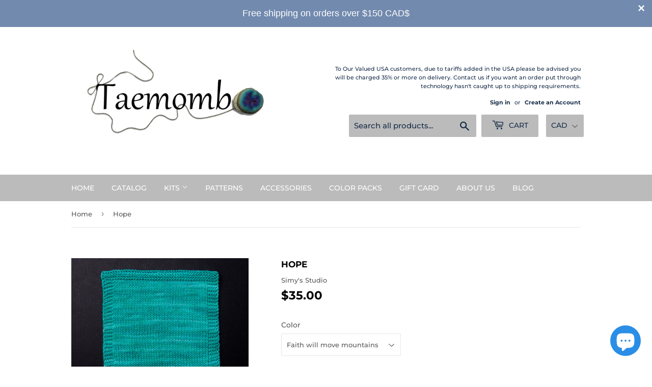

--- FILE ---
content_type: text/html; charset=utf-8
request_url: https://www.taemombo.com/products/hope
body_size: 44980
content:
<!doctype html>
<!--[if lt IE 7]><html class="no-js lt-ie9 lt-ie8 lt-ie7" lang="en"> <![endif]-->
<!--[if IE 7]><html class="no-js lt-ie9 lt-ie8" lang="en"> <![endif]-->
<!--[if IE 8]><html class="no-js lt-ie9" lang="en"> <![endif]-->
<!--[if IE 9 ]><html class="ie9 no-js"> <![endif]-->
<!--[if (gt IE 9)|!(IE)]><!--> <html class="no-touch no-js"> <!--<![endif]-->
<head> 

    
    
    
  <script>(function(H){H.className=H.className.replace(/\bno-js\b/,'js')})(document.documentElement)</script>
  <!-- Basic page needs ================================================== -->
  <meta charset="utf-8">
  <meta http-equiv="X-UA-Compatible" content="IE=edge,chrome=1">

  
  <link rel="shortcut icon" href="//www.taemombo.com/cdn/shop/files/fullsizeoutput_d15_32x32.jpeg?v=1614767223" type="image/png" />
  

  <!-- Title and description ================================================== -->
  <title>
  Hope &ndash; Taemombo Yarn Shop
  </title>

  
    <meta name="description" content="Order on request - Message us with Color, Size and Amount you would like and we will add it to our next order. That way we get the dye lot the same and the amount you need for your special project.  70% off while quantities last at the supplier!   100g/400m sock weight skeins (recommended hook/needle size 2.5-3mm) and ">
  

  <!-- Product meta ================================================== -->
  <!-- /snippets/social-meta-tags.liquid -->




<meta property="og:site_name" content="Taemombo Yarn Shop">
<meta property="og:url" content="https://www.taemombo.com/products/hope">
<meta property="og:title" content="Hope">
<meta property="og:type" content="product">
<meta property="og:description" content="Order on request - Message us with Color, Size and Amount you would like and we will add it to our next order. That way we get the dye lot the same and the amount you need for your special project.  70% off while quantities last at the supplier!   100g/400m sock weight skeins (recommended hook/needle size 2.5-3mm) and ">

  <meta property="og:price:amount" content="35.00">
  <meta property="og:price:currency" content="CAD">

<meta property="og:image" content="http://www.taemombo.com/cdn/shop/files/Simy_sStudio-Photography-16_1200x1200.jpg?v=1695925081"><meta property="og:image" content="http://www.taemombo.com/cdn/shop/files/Hope-01_1200x1200.jpg?v=1695925081"><meta property="og:image" content="http://www.taemombo.com/cdn/shop/files/Hope-02_1200x1200.jpg?v=1695925081">
<meta property="og:image:secure_url" content="https://www.taemombo.com/cdn/shop/files/Simy_sStudio-Photography-16_1200x1200.jpg?v=1695925081"><meta property="og:image:secure_url" content="https://www.taemombo.com/cdn/shop/files/Hope-01_1200x1200.jpg?v=1695925081"><meta property="og:image:secure_url" content="https://www.taemombo.com/cdn/shop/files/Hope-02_1200x1200.jpg?v=1695925081">


<meta name="twitter:card" content="summary_large_image">
<meta name="twitter:title" content="Hope">
<meta name="twitter:description" content="Order on request - Message us with Color, Size and Amount you would like and we will add it to our next order. That way we get the dye lot the same and the amount you need for your special project.  70% off while quantities last at the supplier!   100g/400m sock weight skeins (recommended hook/needle size 2.5-3mm) and ">


  <!-- Helpers ================================================== -->
  <link rel="canonical" href="https://www.taemombo.com/products/hope">
  <meta name="viewport" content="width=device-width,initial-scale=1">

  <!-- CSS ================================================== -->
  <link href="//www.taemombo.com/cdn/shop/t/2/assets/theme.scss.css?v=118254003217110975831768678974" rel="stylesheet" type="text/css" media="all" />

  <!-- Header hook for plugins ================================================== -->
  <script>window.performance && window.performance.mark && window.performance.mark('shopify.content_for_header.start');</script><meta name="google-site-verification" content="CGyA9DkfsWLRd_EMmnl0ldlXVU3b6231AMsfLw8Amr4">
<meta id="shopify-digital-wallet" name="shopify-digital-wallet" content="/1920827462/digital_wallets/dialog">
<meta name="shopify-checkout-api-token" content="50a557cb7bece46a29301220b9f4ec96">
<meta id="in-context-paypal-metadata" data-shop-id="1920827462" data-venmo-supported="false" data-environment="production" data-locale="en_US" data-paypal-v4="true" data-currency="CAD">
<link rel="alternate" type="application/json+oembed" href="https://www.taemombo.com/products/hope.oembed">
<script async="async" src="/checkouts/internal/preloads.js?locale=en-CA"></script>
<link rel="preconnect" href="https://shop.app" crossorigin="anonymous">
<script async="async" src="https://shop.app/checkouts/internal/preloads.js?locale=en-CA&shop_id=1920827462" crossorigin="anonymous"></script>
<script id="apple-pay-shop-capabilities" type="application/json">{"shopId":1920827462,"countryCode":"CA","currencyCode":"CAD","merchantCapabilities":["supports3DS"],"merchantId":"gid:\/\/shopify\/Shop\/1920827462","merchantName":"Taemombo Yarn Shop","requiredBillingContactFields":["postalAddress","email","phone"],"requiredShippingContactFields":["postalAddress","email","phone"],"shippingType":"shipping","supportedNetworks":["visa","masterCard","amex","discover","interac","jcb"],"total":{"type":"pending","label":"Taemombo Yarn Shop","amount":"1.00"},"shopifyPaymentsEnabled":true,"supportsSubscriptions":true}</script>
<script id="shopify-features" type="application/json">{"accessToken":"50a557cb7bece46a29301220b9f4ec96","betas":["rich-media-storefront-analytics"],"domain":"www.taemombo.com","predictiveSearch":true,"shopId":1920827462,"locale":"en"}</script>
<script>var Shopify = Shopify || {};
Shopify.shop = "taemombo.myshopify.com";
Shopify.locale = "en";
Shopify.currency = {"active":"CAD","rate":"1.0"};
Shopify.country = "CA";
Shopify.theme = {"name":"Supply","id":33060585542,"schema_name":"Supply","schema_version":"7.1.0","theme_store_id":679,"role":"main"};
Shopify.theme.handle = "null";
Shopify.theme.style = {"id":null,"handle":null};
Shopify.cdnHost = "www.taemombo.com/cdn";
Shopify.routes = Shopify.routes || {};
Shopify.routes.root = "/";</script>
<script type="module">!function(o){(o.Shopify=o.Shopify||{}).modules=!0}(window);</script>
<script>!function(o){function n(){var o=[];function n(){o.push(Array.prototype.slice.apply(arguments))}return n.q=o,n}var t=o.Shopify=o.Shopify||{};t.loadFeatures=n(),t.autoloadFeatures=n()}(window);</script>
<script>
  window.ShopifyPay = window.ShopifyPay || {};
  window.ShopifyPay.apiHost = "shop.app\/pay";
  window.ShopifyPay.redirectState = null;
</script>
<script id="shop-js-analytics" type="application/json">{"pageType":"product"}</script>
<script defer="defer" async type="module" src="//www.taemombo.com/cdn/shopifycloud/shop-js/modules/v2/client.init-shop-cart-sync_BT-GjEfc.en.esm.js"></script>
<script defer="defer" async type="module" src="//www.taemombo.com/cdn/shopifycloud/shop-js/modules/v2/chunk.common_D58fp_Oc.esm.js"></script>
<script defer="defer" async type="module" src="//www.taemombo.com/cdn/shopifycloud/shop-js/modules/v2/chunk.modal_xMitdFEc.esm.js"></script>
<script type="module">
  await import("//www.taemombo.com/cdn/shopifycloud/shop-js/modules/v2/client.init-shop-cart-sync_BT-GjEfc.en.esm.js");
await import("//www.taemombo.com/cdn/shopifycloud/shop-js/modules/v2/chunk.common_D58fp_Oc.esm.js");
await import("//www.taemombo.com/cdn/shopifycloud/shop-js/modules/v2/chunk.modal_xMitdFEc.esm.js");

  window.Shopify.SignInWithShop?.initShopCartSync?.({"fedCMEnabled":true,"windoidEnabled":true});

</script>
<script>
  window.Shopify = window.Shopify || {};
  if (!window.Shopify.featureAssets) window.Shopify.featureAssets = {};
  window.Shopify.featureAssets['shop-js'] = {"shop-cart-sync":["modules/v2/client.shop-cart-sync_DZOKe7Ll.en.esm.js","modules/v2/chunk.common_D58fp_Oc.esm.js","modules/v2/chunk.modal_xMitdFEc.esm.js"],"init-fed-cm":["modules/v2/client.init-fed-cm_B6oLuCjv.en.esm.js","modules/v2/chunk.common_D58fp_Oc.esm.js","modules/v2/chunk.modal_xMitdFEc.esm.js"],"shop-cash-offers":["modules/v2/client.shop-cash-offers_D2sdYoxE.en.esm.js","modules/v2/chunk.common_D58fp_Oc.esm.js","modules/v2/chunk.modal_xMitdFEc.esm.js"],"shop-login-button":["modules/v2/client.shop-login-button_QeVjl5Y3.en.esm.js","modules/v2/chunk.common_D58fp_Oc.esm.js","modules/v2/chunk.modal_xMitdFEc.esm.js"],"pay-button":["modules/v2/client.pay-button_DXTOsIq6.en.esm.js","modules/v2/chunk.common_D58fp_Oc.esm.js","modules/v2/chunk.modal_xMitdFEc.esm.js"],"shop-button":["modules/v2/client.shop-button_DQZHx9pm.en.esm.js","modules/v2/chunk.common_D58fp_Oc.esm.js","modules/v2/chunk.modal_xMitdFEc.esm.js"],"avatar":["modules/v2/client.avatar_BTnouDA3.en.esm.js"],"init-windoid":["modules/v2/client.init-windoid_CR1B-cfM.en.esm.js","modules/v2/chunk.common_D58fp_Oc.esm.js","modules/v2/chunk.modal_xMitdFEc.esm.js"],"init-shop-for-new-customer-accounts":["modules/v2/client.init-shop-for-new-customer-accounts_C_vY_xzh.en.esm.js","modules/v2/client.shop-login-button_QeVjl5Y3.en.esm.js","modules/v2/chunk.common_D58fp_Oc.esm.js","modules/v2/chunk.modal_xMitdFEc.esm.js"],"init-shop-email-lookup-coordinator":["modules/v2/client.init-shop-email-lookup-coordinator_BI7n9ZSv.en.esm.js","modules/v2/chunk.common_D58fp_Oc.esm.js","modules/v2/chunk.modal_xMitdFEc.esm.js"],"init-shop-cart-sync":["modules/v2/client.init-shop-cart-sync_BT-GjEfc.en.esm.js","modules/v2/chunk.common_D58fp_Oc.esm.js","modules/v2/chunk.modal_xMitdFEc.esm.js"],"shop-toast-manager":["modules/v2/client.shop-toast-manager_DiYdP3xc.en.esm.js","modules/v2/chunk.common_D58fp_Oc.esm.js","modules/v2/chunk.modal_xMitdFEc.esm.js"],"init-customer-accounts":["modules/v2/client.init-customer-accounts_D9ZNqS-Q.en.esm.js","modules/v2/client.shop-login-button_QeVjl5Y3.en.esm.js","modules/v2/chunk.common_D58fp_Oc.esm.js","modules/v2/chunk.modal_xMitdFEc.esm.js"],"init-customer-accounts-sign-up":["modules/v2/client.init-customer-accounts-sign-up_iGw4briv.en.esm.js","modules/v2/client.shop-login-button_QeVjl5Y3.en.esm.js","modules/v2/chunk.common_D58fp_Oc.esm.js","modules/v2/chunk.modal_xMitdFEc.esm.js"],"shop-follow-button":["modules/v2/client.shop-follow-button_CqMgW2wH.en.esm.js","modules/v2/chunk.common_D58fp_Oc.esm.js","modules/v2/chunk.modal_xMitdFEc.esm.js"],"checkout-modal":["modules/v2/client.checkout-modal_xHeaAweL.en.esm.js","modules/v2/chunk.common_D58fp_Oc.esm.js","modules/v2/chunk.modal_xMitdFEc.esm.js"],"shop-login":["modules/v2/client.shop-login_D91U-Q7h.en.esm.js","modules/v2/chunk.common_D58fp_Oc.esm.js","modules/v2/chunk.modal_xMitdFEc.esm.js"],"lead-capture":["modules/v2/client.lead-capture_BJmE1dJe.en.esm.js","modules/v2/chunk.common_D58fp_Oc.esm.js","modules/v2/chunk.modal_xMitdFEc.esm.js"],"payment-terms":["modules/v2/client.payment-terms_Ci9AEqFq.en.esm.js","modules/v2/chunk.common_D58fp_Oc.esm.js","modules/v2/chunk.modal_xMitdFEc.esm.js"]};
</script>
<script>(function() {
  var isLoaded = false;
  function asyncLoad() {
    if (isLoaded) return;
    isLoaded = true;
    var urls = ["https:\/\/cdn.seguno.com\/storefront.js?v=1.0.0\u0026id=1048d0e6f20c4b429b8e2b5c2c527cae\u0026bv=1743213388000\u0026cv=1733280077000\u0026shop=taemombo.myshopify.com"];
    for (var i = 0; i < urls.length; i++) {
      var s = document.createElement('script');
      s.type = 'text/javascript';
      s.async = true;
      s.src = urls[i];
      var x = document.getElementsByTagName('script')[0];
      x.parentNode.insertBefore(s, x);
    }
  };
  if(window.attachEvent) {
    window.attachEvent('onload', asyncLoad);
  } else {
    window.addEventListener('load', asyncLoad, false);
  }
})();</script>
<script id="__st">var __st={"a":1920827462,"offset":-21600,"reqid":"90496588-a24e-4720-a3b4-facca73d162b-1769141837","pageurl":"www.taemombo.com\/products\/hope","u":"9c5cdcc92f2b","p":"product","rtyp":"product","rid":7222704701503};</script>
<script>window.ShopifyPaypalV4VisibilityTracking = true;</script>
<script id="captcha-bootstrap">!function(){'use strict';const t='contact',e='account',n='new_comment',o=[[t,t],['blogs',n],['comments',n],[t,'customer']],c=[[e,'customer_login'],[e,'guest_login'],[e,'recover_customer_password'],[e,'create_customer']],r=t=>t.map((([t,e])=>`form[action*='/${t}']:not([data-nocaptcha='true']) input[name='form_type'][value='${e}']`)).join(','),a=t=>()=>t?[...document.querySelectorAll(t)].map((t=>t.form)):[];function s(){const t=[...o],e=r(t);return a(e)}const i='password',u='form_key',d=['recaptcha-v3-token','g-recaptcha-response','h-captcha-response',i],f=()=>{try{return window.sessionStorage}catch{return}},m='__shopify_v',_=t=>t.elements[u];function p(t,e,n=!1){try{const o=window.sessionStorage,c=JSON.parse(o.getItem(e)),{data:r}=function(t){const{data:e,action:n}=t;return t[m]||n?{data:e,action:n}:{data:t,action:n}}(c);for(const[e,n]of Object.entries(r))t.elements[e]&&(t.elements[e].value=n);n&&o.removeItem(e)}catch(o){console.error('form repopulation failed',{error:o})}}const l='form_type',E='cptcha';function T(t){t.dataset[E]=!0}const w=window,h=w.document,L='Shopify',v='ce_forms',y='captcha';let A=!1;((t,e)=>{const n=(g='f06e6c50-85a8-45c8-87d0-21a2b65856fe',I='https://cdn.shopify.com/shopifycloud/storefront-forms-hcaptcha/ce_storefront_forms_captcha_hcaptcha.v1.5.2.iife.js',D={infoText:'Protected by hCaptcha',privacyText:'Privacy',termsText:'Terms'},(t,e,n)=>{const o=w[L][v],c=o.bindForm;if(c)return c(t,g,e,D).then(n);var r;o.q.push([[t,g,e,D],n]),r=I,A||(h.body.append(Object.assign(h.createElement('script'),{id:'captcha-provider',async:!0,src:r})),A=!0)});var g,I,D;w[L]=w[L]||{},w[L][v]=w[L][v]||{},w[L][v].q=[],w[L][y]=w[L][y]||{},w[L][y].protect=function(t,e){n(t,void 0,e),T(t)},Object.freeze(w[L][y]),function(t,e,n,w,h,L){const[v,y,A,g]=function(t,e,n){const i=e?o:[],u=t?c:[],d=[...i,...u],f=r(d),m=r(i),_=r(d.filter((([t,e])=>n.includes(e))));return[a(f),a(m),a(_),s()]}(w,h,L),I=t=>{const e=t.target;return e instanceof HTMLFormElement?e:e&&e.form},D=t=>v().includes(t);t.addEventListener('submit',(t=>{const e=I(t);if(!e)return;const n=D(e)&&!e.dataset.hcaptchaBound&&!e.dataset.recaptchaBound,o=_(e),c=g().includes(e)&&(!o||!o.value);(n||c)&&t.preventDefault(),c&&!n&&(function(t){try{if(!f())return;!function(t){const e=f();if(!e)return;const n=_(t);if(!n)return;const o=n.value;o&&e.removeItem(o)}(t);const e=Array.from(Array(32),(()=>Math.random().toString(36)[2])).join('');!function(t,e){_(t)||t.append(Object.assign(document.createElement('input'),{type:'hidden',name:u})),t.elements[u].value=e}(t,e),function(t,e){const n=f();if(!n)return;const o=[...t.querySelectorAll(`input[type='${i}']`)].map((({name:t})=>t)),c=[...d,...o],r={};for(const[a,s]of new FormData(t).entries())c.includes(a)||(r[a]=s);n.setItem(e,JSON.stringify({[m]:1,action:t.action,data:r}))}(t,e)}catch(e){console.error('failed to persist form',e)}}(e),e.submit())}));const S=(t,e)=>{t&&!t.dataset[E]&&(n(t,e.some((e=>e===t))),T(t))};for(const o of['focusin','change'])t.addEventListener(o,(t=>{const e=I(t);D(e)&&S(e,y())}));const B=e.get('form_key'),M=e.get(l),P=B&&M;t.addEventListener('DOMContentLoaded',(()=>{const t=y();if(P)for(const e of t)e.elements[l].value===M&&p(e,B);[...new Set([...A(),...v().filter((t=>'true'===t.dataset.shopifyCaptcha))])].forEach((e=>S(e,t)))}))}(h,new URLSearchParams(w.location.search),n,t,e,['guest_login'])})(!0,!0)}();</script>
<script integrity="sha256-4kQ18oKyAcykRKYeNunJcIwy7WH5gtpwJnB7kiuLZ1E=" data-source-attribution="shopify.loadfeatures" defer="defer" src="//www.taemombo.com/cdn/shopifycloud/storefront/assets/storefront/load_feature-a0a9edcb.js" crossorigin="anonymous"></script>
<script crossorigin="anonymous" defer="defer" src="//www.taemombo.com/cdn/shopifycloud/storefront/assets/shopify_pay/storefront-65b4c6d7.js?v=20250812"></script>
<script data-source-attribution="shopify.dynamic_checkout.dynamic.init">var Shopify=Shopify||{};Shopify.PaymentButton=Shopify.PaymentButton||{isStorefrontPortableWallets:!0,init:function(){window.Shopify.PaymentButton.init=function(){};var t=document.createElement("script");t.src="https://www.taemombo.com/cdn/shopifycloud/portable-wallets/latest/portable-wallets.en.js",t.type="module",document.head.appendChild(t)}};
</script>
<script data-source-attribution="shopify.dynamic_checkout.buyer_consent">
  function portableWalletsHideBuyerConsent(e){var t=document.getElementById("shopify-buyer-consent"),n=document.getElementById("shopify-subscription-policy-button");t&&n&&(t.classList.add("hidden"),t.setAttribute("aria-hidden","true"),n.removeEventListener("click",e))}function portableWalletsShowBuyerConsent(e){var t=document.getElementById("shopify-buyer-consent"),n=document.getElementById("shopify-subscription-policy-button");t&&n&&(t.classList.remove("hidden"),t.removeAttribute("aria-hidden"),n.addEventListener("click",e))}window.Shopify?.PaymentButton&&(window.Shopify.PaymentButton.hideBuyerConsent=portableWalletsHideBuyerConsent,window.Shopify.PaymentButton.showBuyerConsent=portableWalletsShowBuyerConsent);
</script>
<script>
  function portableWalletsCleanup(e){e&&e.src&&console.error("Failed to load portable wallets script "+e.src);var t=document.querySelectorAll("shopify-accelerated-checkout .shopify-payment-button__skeleton, shopify-accelerated-checkout-cart .wallet-cart-button__skeleton"),e=document.getElementById("shopify-buyer-consent");for(let e=0;e<t.length;e++)t[e].remove();e&&e.remove()}function portableWalletsNotLoadedAsModule(e){e instanceof ErrorEvent&&"string"==typeof e.message&&e.message.includes("import.meta")&&"string"==typeof e.filename&&e.filename.includes("portable-wallets")&&(window.removeEventListener("error",portableWalletsNotLoadedAsModule),window.Shopify.PaymentButton.failedToLoad=e,"loading"===document.readyState?document.addEventListener("DOMContentLoaded",window.Shopify.PaymentButton.init):window.Shopify.PaymentButton.init())}window.addEventListener("error",portableWalletsNotLoadedAsModule);
</script>

<script type="module" src="https://www.taemombo.com/cdn/shopifycloud/portable-wallets/latest/portable-wallets.en.js" onError="portableWalletsCleanup(this)" crossorigin="anonymous"></script>
<script nomodule>
  document.addEventListener("DOMContentLoaded", portableWalletsCleanup);
</script>

<link id="shopify-accelerated-checkout-styles" rel="stylesheet" media="screen" href="https://www.taemombo.com/cdn/shopifycloud/portable-wallets/latest/accelerated-checkout-backwards-compat.css" crossorigin="anonymous">
<style id="shopify-accelerated-checkout-cart">
        #shopify-buyer-consent {
  margin-top: 1em;
  display: inline-block;
  width: 100%;
}

#shopify-buyer-consent.hidden {
  display: none;
}

#shopify-subscription-policy-button {
  background: none;
  border: none;
  padding: 0;
  text-decoration: underline;
  font-size: inherit;
  cursor: pointer;
}

#shopify-subscription-policy-button::before {
  box-shadow: none;
}

      </style>

<script>window.performance && window.performance.mark && window.performance.mark('shopify.content_for_header.end');</script>

  

<!--[if lt IE 9]>
<script src="//cdnjs.cloudflare.com/ajax/libs/html5shiv/3.7.2/html5shiv.min.js" type="text/javascript"></script>
<![endif]-->
<!--[if (lte IE 9) ]><script src="//www.taemombo.com/cdn/shop/t/2/assets/match-media.min.js?v=2107" type="text/javascript"></script><![endif]-->


  
  

  <script src="//www.taemombo.com/cdn/shop/t/2/assets/jquery-2.2.3.min.js?v=58211863146907186831533165857" type="text/javascript"></script>

  <!--[if (gt IE 9)|!(IE)]><!--><script src="//www.taemombo.com/cdn/shop/t/2/assets/lazysizes.min.js?v=8147953233334221341533165857" async="async"></script><!--<![endif]-->
  <!--[if lte IE 9]><script src="//www.taemombo.com/cdn/shop/t/2/assets/lazysizes.min.js?v=8147953233334221341533165857"></script><![endif]-->

  <!--[if (gt IE 9)|!(IE)]><!--><script src="//www.taemombo.com/cdn/shop/t/2/assets/vendor.js?v=139556961657742901381533165858" defer="defer"></script><!--<![endif]-->
  <!--[if lte IE 9]><script src="//www.taemombo.com/cdn/shop/t/2/assets/vendor.js?v=139556961657742901381533165858"></script><![endif]-->

  <!--[if (gt IE 9)|!(IE)]><!--><script src="//www.taemombo.com/cdn/shop/t/2/assets/theme.js?v=105277729617145032871713558191" defer="defer"></script><!--<![endif]-->
  <!--[if lte IE 9]><script src="//www.taemombo.com/cdn/shop/t/2/assets/theme.js?v=105277729617145032871713558191"></script><![endif]-->



  
    
  
  <script>
  	window.mlvedaShopCurrency = "CAD";
  	window.shopCurrency = "CAD";
  	window.supported_currencies = "USD CAD";
  </script>
  
<!-- Start of Judge.me Core -->
<link rel="dns-prefetch" href="https://cdn.judge.me/">
<script data-cfasync='false' class='jdgm-settings-script'>window.jdgmSettings={"pagination":5,"disable_web_reviews":false,"badge_no_review_text":"No reviews","badge_n_reviews_text":"{{ n }} review/reviews","hide_badge_preview_if_no_reviews":true,"badge_hide_text":false,"enforce_center_preview_badge":false,"widget_title":"Customer Reviews","widget_open_form_text":"Write a review","widget_close_form_text":"Cancel review","widget_refresh_page_text":"Refresh page","widget_summary_text":"Based on {{ number_of_reviews }} review/reviews","widget_no_review_text":"Be the first to write a review","widget_name_field_text":"Display name","widget_verified_name_field_text":"Verified Name (public)","widget_name_placeholder_text":"Display name","widget_required_field_error_text":"This field is required.","widget_email_field_text":"Email address","widget_verified_email_field_text":"Verified Email (private, can not be edited)","widget_email_placeholder_text":"Your email address","widget_email_field_error_text":"Please enter a valid email address.","widget_rating_field_text":"Rating","widget_review_title_field_text":"Review Title","widget_review_title_placeholder_text":"Give your review a title","widget_review_body_field_text":"Review content","widget_review_body_placeholder_text":"Start writing here...","widget_pictures_field_text":"Picture/Video (optional)","widget_submit_review_text":"Submit Review","widget_submit_verified_review_text":"Submit Verified Review","widget_submit_success_msg_with_auto_publish":"Thank you! Please refresh the page in a few moments to see your review. You can remove or edit your review by logging into \u003ca href='https://judge.me/login' target='_blank' rel='nofollow noopener'\u003eJudge.me\u003c/a\u003e","widget_submit_success_msg_no_auto_publish":"Thank you! Your review will be published as soon as it is approved by the shop admin. You can remove or edit your review by logging into \u003ca href='https://judge.me/login' target='_blank' rel='nofollow noopener'\u003eJudge.me\u003c/a\u003e","widget_show_default_reviews_out_of_total_text":"Showing {{ n_reviews_shown }} out of {{ n_reviews }} reviews.","widget_show_all_link_text":"Show all","widget_show_less_link_text":"Show less","widget_author_said_text":"{{ reviewer_name }} said:","widget_days_text":"{{ n }} days ago","widget_weeks_text":"{{ n }} week/weeks ago","widget_months_text":"{{ n }} month/months ago","widget_years_text":"{{ n }} year/years ago","widget_yesterday_text":"Yesterday","widget_today_text":"Today","widget_replied_text":"\u003e\u003e {{ shop_name }} replied:","widget_read_more_text":"Read more","widget_reviewer_name_as_initial":"","widget_rating_filter_color":"#fbcd0a","widget_rating_filter_see_all_text":"See all reviews","widget_sorting_most_recent_text":"Most Recent","widget_sorting_highest_rating_text":"Highest Rating","widget_sorting_lowest_rating_text":"Lowest Rating","widget_sorting_with_pictures_text":"Only Pictures","widget_sorting_most_helpful_text":"Most Helpful","widget_open_question_form_text":"Ask a question","widget_reviews_subtab_text":"Reviews","widget_questions_subtab_text":"Questions","widget_question_label_text":"Question","widget_answer_label_text":"Answer","widget_question_placeholder_text":"Write your question here","widget_submit_question_text":"Submit Question","widget_question_submit_success_text":"Thank you for your question! We will notify you once it gets answered.","verified_badge_text":"Verified","verified_badge_bg_color":"","verified_badge_text_color":"","verified_badge_placement":"left-of-reviewer-name","widget_review_max_height":"","widget_hide_border":false,"widget_social_share":false,"widget_thumb":false,"widget_review_location_show":false,"widget_location_format":"","all_reviews_include_out_of_store_products":true,"all_reviews_out_of_store_text":"(out of store)","all_reviews_pagination":100,"all_reviews_product_name_prefix_text":"about","enable_review_pictures":false,"enable_question_anwser":false,"widget_theme":"default","review_date_format":"mm/dd/yyyy","default_sort_method":"most-recent","widget_product_reviews_subtab_text":"Product Reviews","widget_shop_reviews_subtab_text":"Shop Reviews","widget_other_products_reviews_text":"Reviews for other products","widget_store_reviews_subtab_text":"Store reviews","widget_no_store_reviews_text":"This store hasn't received any reviews yet","widget_web_restriction_product_reviews_text":"This product hasn't received any reviews yet","widget_no_items_text":"No items found","widget_show_more_text":"Show more","widget_write_a_store_review_text":"Write a Store Review","widget_other_languages_heading":"Reviews in Other Languages","widget_translate_review_text":"Translate review to {{ language }}","widget_translating_review_text":"Translating...","widget_show_original_translation_text":"Show original ({{ language }})","widget_translate_review_failed_text":"Review couldn't be translated.","widget_translate_review_retry_text":"Retry","widget_translate_review_try_again_later_text":"Try again later","show_product_url_for_grouped_product":false,"widget_sorting_pictures_first_text":"Pictures First","show_pictures_on_all_rev_page_mobile":false,"show_pictures_on_all_rev_page_desktop":false,"floating_tab_hide_mobile_install_preference":false,"floating_tab_button_name":"★ Reviews","floating_tab_title":"Let customers speak for us","floating_tab_button_color":"","floating_tab_button_background_color":"","floating_tab_url":"","floating_tab_url_enabled":false,"floating_tab_tab_style":"text","all_reviews_text_badge_text":"Customers rate us {{ shop.metafields.judgeme.all_reviews_rating | round: 1 }}/5 based on {{ shop.metafields.judgeme.all_reviews_count }} reviews.","all_reviews_text_badge_text_branded_style":"{{ shop.metafields.judgeme.all_reviews_rating | round: 1 }} out of 5 stars based on {{ shop.metafields.judgeme.all_reviews_count }} reviews","is_all_reviews_text_badge_a_link":false,"show_stars_for_all_reviews_text_badge":false,"all_reviews_text_badge_url":"","all_reviews_text_style":"text","all_reviews_text_color_style":"judgeme_brand_color","all_reviews_text_color":"#108474","all_reviews_text_show_jm_brand":true,"featured_carousel_show_header":true,"featured_carousel_title":"Let customers speak for us","testimonials_carousel_title":"Customers are saying","videos_carousel_title":"Real customer stories","cards_carousel_title":"Customers are saying","featured_carousel_count_text":"from {{ n }} reviews","featured_carousel_add_link_to_all_reviews_page":false,"featured_carousel_url":"","featured_carousel_show_images":true,"featured_carousel_autoslide_interval":5,"featured_carousel_arrows_on_the_sides":false,"featured_carousel_height":250,"featured_carousel_width":80,"featured_carousel_image_size":0,"featured_carousel_image_height":250,"featured_carousel_arrow_color":"#eeeeee","verified_count_badge_style":"vintage","verified_count_badge_orientation":"horizontal","verified_count_badge_color_style":"judgeme_brand_color","verified_count_badge_color":"#108474","is_verified_count_badge_a_link":false,"verified_count_badge_url":"","verified_count_badge_show_jm_brand":true,"widget_rating_preset_default":5,"widget_first_sub_tab":"product-reviews","widget_show_histogram":true,"widget_histogram_use_custom_color":false,"widget_pagination_use_custom_color":false,"widget_star_use_custom_color":false,"widget_verified_badge_use_custom_color":false,"widget_write_review_use_custom_color":false,"picture_reminder_submit_button":"Upload Pictures","enable_review_videos":false,"mute_video_by_default":false,"widget_sorting_videos_first_text":"Videos First","widget_review_pending_text":"Pending","featured_carousel_items_for_large_screen":3,"social_share_options_order":"Facebook,Twitter","remove_microdata_snippet":false,"disable_json_ld":false,"enable_json_ld_products":false,"preview_badge_show_question_text":false,"preview_badge_no_question_text":"No questions","preview_badge_n_question_text":"{{ number_of_questions }} question/questions","qa_badge_show_icon":false,"qa_badge_position":"same-row","remove_judgeme_branding":false,"widget_add_search_bar":false,"widget_search_bar_placeholder":"Search","widget_sorting_verified_only_text":"Verified only","featured_carousel_theme":"default","featured_carousel_show_rating":true,"featured_carousel_show_title":true,"featured_carousel_show_body":true,"featured_carousel_show_date":false,"featured_carousel_show_reviewer":true,"featured_carousel_show_product":false,"featured_carousel_header_background_color":"#108474","featured_carousel_header_text_color":"#ffffff","featured_carousel_name_product_separator":"reviewed","featured_carousel_full_star_background":"#108474","featured_carousel_empty_star_background":"#dadada","featured_carousel_vertical_theme_background":"#f9fafb","featured_carousel_verified_badge_enable":false,"featured_carousel_verified_badge_color":"#108474","featured_carousel_border_style":"round","featured_carousel_review_line_length_limit":3,"featured_carousel_more_reviews_button_text":"Read more reviews","featured_carousel_view_product_button_text":"View product","all_reviews_page_load_reviews_on":"scroll","all_reviews_page_load_more_text":"Load More Reviews","disable_fb_tab_reviews":false,"enable_ajax_cdn_cache":false,"widget_public_name_text":"displayed publicly like","default_reviewer_name":"John Smith","default_reviewer_name_has_non_latin":true,"widget_reviewer_anonymous":"Anonymous","medals_widget_title":"Judge.me Review Medals","medals_widget_background_color":"#f9fafb","medals_widget_position":"footer_all_pages","medals_widget_border_color":"#f9fafb","medals_widget_verified_text_position":"left","medals_widget_use_monochromatic_version":false,"medals_widget_elements_color":"#108474","show_reviewer_avatar":true,"widget_invalid_yt_video_url_error_text":"Not a YouTube video URL","widget_max_length_field_error_text":"Please enter no more than {0} characters.","widget_show_country_flag":false,"widget_show_collected_via_shop_app":true,"widget_verified_by_shop_badge_style":"light","widget_verified_by_shop_text":"Verified by Shop","widget_show_photo_gallery":false,"widget_load_with_code_splitting":true,"widget_ugc_install_preference":false,"widget_ugc_title":"Made by us, Shared by you","widget_ugc_subtitle":"Tag us to see your picture featured in our page","widget_ugc_arrows_color":"#ffffff","widget_ugc_primary_button_text":"Buy Now","widget_ugc_primary_button_background_color":"#108474","widget_ugc_primary_button_text_color":"#ffffff","widget_ugc_primary_button_border_width":"0","widget_ugc_primary_button_border_style":"none","widget_ugc_primary_button_border_color":"#108474","widget_ugc_primary_button_border_radius":"25","widget_ugc_secondary_button_text":"Load More","widget_ugc_secondary_button_background_color":"#ffffff","widget_ugc_secondary_button_text_color":"#108474","widget_ugc_secondary_button_border_width":"2","widget_ugc_secondary_button_border_style":"solid","widget_ugc_secondary_button_border_color":"#108474","widget_ugc_secondary_button_border_radius":"25","widget_ugc_reviews_button_text":"View Reviews","widget_ugc_reviews_button_background_color":"#ffffff","widget_ugc_reviews_button_text_color":"#108474","widget_ugc_reviews_button_border_width":"2","widget_ugc_reviews_button_border_style":"solid","widget_ugc_reviews_button_border_color":"#108474","widget_ugc_reviews_button_border_radius":"25","widget_ugc_reviews_button_link_to":"judgeme-reviews-page","widget_ugc_show_post_date":true,"widget_ugc_max_width":"800","widget_rating_metafield_value_type":true,"widget_primary_color":"#108474","widget_enable_secondary_color":false,"widget_secondary_color":"#edf5f5","widget_summary_average_rating_text":"{{ average_rating }} out of 5","widget_media_grid_title":"Customer photos \u0026 videos","widget_media_grid_see_more_text":"See more","widget_round_style":false,"widget_show_product_medals":true,"widget_verified_by_judgeme_text":"Verified by Judge.me","widget_show_store_medals":true,"widget_verified_by_judgeme_text_in_store_medals":"Verified by Judge.me","widget_media_field_exceed_quantity_message":"Sorry, we can only accept {{ max_media }} for one review.","widget_media_field_exceed_limit_message":"{{ file_name }} is too large, please select a {{ media_type }} less than {{ size_limit }}MB.","widget_review_submitted_text":"Review Submitted!","widget_question_submitted_text":"Question Submitted!","widget_close_form_text_question":"Cancel","widget_write_your_answer_here_text":"Write your answer here","widget_enabled_branded_link":true,"widget_show_collected_by_judgeme":false,"widget_reviewer_name_color":"","widget_write_review_text_color":"","widget_write_review_bg_color":"","widget_collected_by_judgeme_text":"collected by Judge.me","widget_pagination_type":"standard","widget_load_more_text":"Load More","widget_load_more_color":"#108474","widget_full_review_text":"Full Review","widget_read_more_reviews_text":"Read More Reviews","widget_read_questions_text":"Read Questions","widget_questions_and_answers_text":"Questions \u0026 Answers","widget_verified_by_text":"Verified by","widget_verified_text":"Verified","widget_number_of_reviews_text":"{{ number_of_reviews }} reviews","widget_back_button_text":"Back","widget_next_button_text":"Next","widget_custom_forms_filter_button":"Filters","custom_forms_style":"vertical","widget_show_review_information":false,"how_reviews_are_collected":"How reviews are collected?","widget_show_review_keywords":false,"widget_gdpr_statement":"How we use your data: We'll only contact you about the review you left, and only if necessary. By submitting your review, you agree to Judge.me's \u003ca href='https://judge.me/terms' target='_blank' rel='nofollow noopener'\u003eterms\u003c/a\u003e, \u003ca href='https://judge.me/privacy' target='_blank' rel='nofollow noopener'\u003eprivacy\u003c/a\u003e and \u003ca href='https://judge.me/content-policy' target='_blank' rel='nofollow noopener'\u003econtent\u003c/a\u003e policies.","widget_multilingual_sorting_enabled":false,"widget_translate_review_content_enabled":false,"widget_translate_review_content_method":"manual","popup_widget_review_selection":"automatically_with_pictures","popup_widget_round_border_style":true,"popup_widget_show_title":true,"popup_widget_show_body":true,"popup_widget_show_reviewer":false,"popup_widget_show_product":true,"popup_widget_show_pictures":true,"popup_widget_use_review_picture":true,"popup_widget_show_on_home_page":true,"popup_widget_show_on_product_page":true,"popup_widget_show_on_collection_page":true,"popup_widget_show_on_cart_page":true,"popup_widget_position":"bottom_left","popup_widget_first_review_delay":5,"popup_widget_duration":5,"popup_widget_interval":5,"popup_widget_review_count":5,"popup_widget_hide_on_mobile":true,"review_snippet_widget_round_border_style":true,"review_snippet_widget_card_color":"#FFFFFF","review_snippet_widget_slider_arrows_background_color":"#FFFFFF","review_snippet_widget_slider_arrows_color":"#000000","review_snippet_widget_star_color":"#108474","show_product_variant":false,"all_reviews_product_variant_label_text":"Variant: ","widget_show_verified_branding":false,"widget_ai_summary_title":"Customers say","widget_ai_summary_disclaimer":"AI-powered review summary based on recent customer reviews","widget_show_ai_summary":false,"widget_show_ai_summary_bg":false,"widget_show_review_title_input":true,"redirect_reviewers_invited_via_email":"review_widget","request_store_review_after_product_review":false,"request_review_other_products_in_order":false,"review_form_color_scheme":"default","review_form_corner_style":"square","review_form_star_color":{},"review_form_text_color":"#333333","review_form_background_color":"#ffffff","review_form_field_background_color":"#fafafa","review_form_button_color":{},"review_form_button_text_color":"#ffffff","review_form_modal_overlay_color":"#000000","review_content_screen_title_text":"How would you rate this product?","review_content_introduction_text":"We would love it if you would share a bit about your experience.","store_review_form_title_text":"How would you rate this store?","store_review_form_introduction_text":"We would love it if you would share a bit about your experience.","show_review_guidance_text":true,"one_star_review_guidance_text":"Poor","five_star_review_guidance_text":"Great","customer_information_screen_title_text":"About you","customer_information_introduction_text":"Please tell us more about you.","custom_questions_screen_title_text":"Your experience in more detail","custom_questions_introduction_text":"Here are a few questions to help us understand more about your experience.","review_submitted_screen_title_text":"Thanks for your review!","review_submitted_screen_thank_you_text":"We are processing it and it will appear on the store soon.","review_submitted_screen_email_verification_text":"Please confirm your email by clicking the link we just sent you. This helps us keep reviews authentic.","review_submitted_request_store_review_text":"Would you like to share your experience of shopping with us?","review_submitted_review_other_products_text":"Would you like to review these products?","store_review_screen_title_text":"Would you like to share your experience of shopping with us?","store_review_introduction_text":"We value your feedback and use it to improve. Please share any thoughts or suggestions you have.","reviewer_media_screen_title_picture_text":"Share a picture","reviewer_media_introduction_picture_text":"Upload a photo to support your review.","reviewer_media_screen_title_video_text":"Share a video","reviewer_media_introduction_video_text":"Upload a video to support your review.","reviewer_media_screen_title_picture_or_video_text":"Share a picture or video","reviewer_media_introduction_picture_or_video_text":"Upload a photo or video to support your review.","reviewer_media_youtube_url_text":"Paste your Youtube URL here","advanced_settings_next_step_button_text":"Next","advanced_settings_close_review_button_text":"Close","modal_write_review_flow":false,"write_review_flow_required_text":"Required","write_review_flow_privacy_message_text":"We respect your privacy.","write_review_flow_anonymous_text":"Post review as anonymous","write_review_flow_visibility_text":"This won't be visible to other customers.","write_review_flow_multiple_selection_help_text":"Select as many as you like","write_review_flow_single_selection_help_text":"Select one option","write_review_flow_required_field_error_text":"This field is required","write_review_flow_invalid_email_error_text":"Please enter a valid email address","write_review_flow_max_length_error_text":"Max. {{ max_length }} characters.","write_review_flow_media_upload_text":"\u003cb\u003eClick to upload\u003c/b\u003e or drag and drop","write_review_flow_gdpr_statement":"We'll only contact you about your review if necessary. By submitting your review, you agree to our \u003ca href='https://judge.me/terms' target='_blank' rel='nofollow noopener'\u003eterms and conditions\u003c/a\u003e and \u003ca href='https://judge.me/privacy' target='_blank' rel='nofollow noopener'\u003eprivacy policy\u003c/a\u003e.","rating_only_reviews_enabled":false,"show_negative_reviews_help_screen":false,"new_review_flow_help_screen_rating_threshold":3,"negative_review_resolution_screen_title_text":"Tell us more","negative_review_resolution_text":"Your experience matters to us. If there were issues with your purchase, we're here to help. Feel free to reach out to us, we'd love the opportunity to make things right.","negative_review_resolution_button_text":"Contact us","negative_review_resolution_proceed_with_review_text":"Leave a review","negative_review_resolution_subject":"Issue with purchase from {{ shop_name }}.{{ order_name }}","preview_badge_collection_page_install_status":false,"widget_review_custom_css":"","preview_badge_custom_css":"","preview_badge_stars_count":"5-stars","featured_carousel_custom_css":"","floating_tab_custom_css":"","all_reviews_widget_custom_css":"","medals_widget_custom_css":"","verified_badge_custom_css":"","all_reviews_text_custom_css":"","transparency_badges_collected_via_store_invite":false,"transparency_badges_from_another_provider":false,"transparency_badges_collected_from_store_visitor":false,"transparency_badges_collected_by_verified_review_provider":false,"transparency_badges_earned_reward":false,"transparency_badges_collected_via_store_invite_text":"Review collected via store invitation","transparency_badges_from_another_provider_text":"Review collected from another provider","transparency_badges_collected_from_store_visitor_text":"Review collected from a store visitor","transparency_badges_written_in_google_text":"Review written in Google","transparency_badges_written_in_etsy_text":"Review written in Etsy","transparency_badges_written_in_shop_app_text":"Review written in Shop App","transparency_badges_earned_reward_text":"Review earned a reward for future purchase","product_review_widget_per_page":10,"widget_store_review_label_text":"Review about the store","checkout_comment_extension_title_on_product_page":"Customer Comments","checkout_comment_extension_num_latest_comment_show":5,"checkout_comment_extension_format":"name_and_timestamp","checkout_comment_customer_name":"last_initial","checkout_comment_comment_notification":true,"preview_badge_collection_page_install_preference":true,"preview_badge_home_page_install_preference":false,"preview_badge_product_page_install_preference":true,"review_widget_install_preference":"above-related","review_carousel_install_preference":false,"floating_reviews_tab_install_preference":"none","verified_reviews_count_badge_install_preference":false,"all_reviews_text_install_preference":false,"review_widget_best_location":false,"judgeme_medals_install_preference":false,"review_widget_revamp_enabled":false,"review_widget_qna_enabled":false,"review_widget_header_theme":"minimal","review_widget_widget_title_enabled":true,"review_widget_header_text_size":"medium","review_widget_header_text_weight":"regular","review_widget_average_rating_style":"compact","review_widget_bar_chart_enabled":true,"review_widget_bar_chart_type":"numbers","review_widget_bar_chart_style":"standard","review_widget_expanded_media_gallery_enabled":false,"review_widget_reviews_section_theme":"standard","review_widget_image_style":"thumbnails","review_widget_review_image_ratio":"square","review_widget_stars_size":"medium","review_widget_verified_badge":"standard_text","review_widget_review_title_text_size":"medium","review_widget_review_text_size":"medium","review_widget_review_text_length":"medium","review_widget_number_of_columns_desktop":3,"review_widget_carousel_transition_speed":5,"review_widget_custom_questions_answers_display":"always","review_widget_button_text_color":"#FFFFFF","review_widget_text_color":"#000000","review_widget_lighter_text_color":"#7B7B7B","review_widget_corner_styling":"soft","review_widget_review_word_singular":"review","review_widget_review_word_plural":"reviews","review_widget_voting_label":"Helpful?","review_widget_shop_reply_label":"Reply from {{ shop_name }}:","review_widget_filters_title":"Filters","qna_widget_question_word_singular":"Question","qna_widget_question_word_plural":"Questions","qna_widget_answer_reply_label":"Answer from {{ answerer_name }}:","qna_content_screen_title_text":"Ask a question about this product","qna_widget_question_required_field_error_text":"Please enter your question.","qna_widget_flow_gdpr_statement":"We'll only contact you about your question if necessary. By submitting your question, you agree to our \u003ca href='https://judge.me/terms' target='_blank' rel='nofollow noopener'\u003eterms and conditions\u003c/a\u003e and \u003ca href='https://judge.me/privacy' target='_blank' rel='nofollow noopener'\u003eprivacy policy\u003c/a\u003e.","qna_widget_question_submitted_text":"Thanks for your question!","qna_widget_close_form_text_question":"Close","qna_widget_question_submit_success_text":"We’ll notify you by email when your question is answered.","all_reviews_widget_v2025_enabled":false,"all_reviews_widget_v2025_header_theme":"default","all_reviews_widget_v2025_widget_title_enabled":true,"all_reviews_widget_v2025_header_text_size":"medium","all_reviews_widget_v2025_header_text_weight":"regular","all_reviews_widget_v2025_average_rating_style":"compact","all_reviews_widget_v2025_bar_chart_enabled":true,"all_reviews_widget_v2025_bar_chart_type":"numbers","all_reviews_widget_v2025_bar_chart_style":"standard","all_reviews_widget_v2025_expanded_media_gallery_enabled":false,"all_reviews_widget_v2025_show_store_medals":true,"all_reviews_widget_v2025_show_photo_gallery":true,"all_reviews_widget_v2025_show_review_keywords":false,"all_reviews_widget_v2025_show_ai_summary":false,"all_reviews_widget_v2025_show_ai_summary_bg":false,"all_reviews_widget_v2025_add_search_bar":false,"all_reviews_widget_v2025_default_sort_method":"most-recent","all_reviews_widget_v2025_reviews_per_page":10,"all_reviews_widget_v2025_reviews_section_theme":"default","all_reviews_widget_v2025_image_style":"thumbnails","all_reviews_widget_v2025_review_image_ratio":"square","all_reviews_widget_v2025_stars_size":"medium","all_reviews_widget_v2025_verified_badge":"bold_badge","all_reviews_widget_v2025_review_title_text_size":"medium","all_reviews_widget_v2025_review_text_size":"medium","all_reviews_widget_v2025_review_text_length":"medium","all_reviews_widget_v2025_number_of_columns_desktop":3,"all_reviews_widget_v2025_carousel_transition_speed":5,"all_reviews_widget_v2025_custom_questions_answers_display":"always","all_reviews_widget_v2025_show_product_variant":false,"all_reviews_widget_v2025_show_reviewer_avatar":true,"all_reviews_widget_v2025_reviewer_name_as_initial":"","all_reviews_widget_v2025_review_location_show":false,"all_reviews_widget_v2025_location_format":"","all_reviews_widget_v2025_show_country_flag":false,"all_reviews_widget_v2025_verified_by_shop_badge_style":"light","all_reviews_widget_v2025_social_share":false,"all_reviews_widget_v2025_social_share_options_order":"Facebook,Twitter,LinkedIn,Pinterest","all_reviews_widget_v2025_pagination_type":"standard","all_reviews_widget_v2025_button_text_color":"#FFFFFF","all_reviews_widget_v2025_text_color":"#000000","all_reviews_widget_v2025_lighter_text_color":"#7B7B7B","all_reviews_widget_v2025_corner_styling":"soft","all_reviews_widget_v2025_title":"Customer reviews","all_reviews_widget_v2025_ai_summary_title":"Customers say about this store","all_reviews_widget_v2025_no_review_text":"Be the first to write a review","platform":"shopify","branding_url":"https://app.judge.me/reviews/stores/www.taemombo.com","branding_text":"Powered by Judge.me","locale":"en","reply_name":"Taemombo Yarn Shop","widget_version":"2.1","footer":true,"autopublish":true,"review_dates":true,"enable_custom_form":false,"shop_use_review_site":true,"shop_locale":"en","enable_multi_locales_translations":false,"show_review_title_input":true,"review_verification_email_status":"always","can_be_branded":true,"reply_name_text":"Taemombo Yarn Shop"};</script> <style class='jdgm-settings-style'>.jdgm-xx{left:0}.jdgm-histogram .jdgm-histogram__bar-content{background:#fbcd0a}.jdgm-histogram .jdgm-histogram__bar:after{background:#fbcd0a}.jdgm-prev-badge[data-average-rating='0.00']{display:none !important}.jdgm-author-all-initials{display:none !important}.jdgm-author-last-initial{display:none !important}.jdgm-rev-widg__title{visibility:hidden}.jdgm-rev-widg__summary-text{visibility:hidden}.jdgm-prev-badge__text{visibility:hidden}.jdgm-rev__replier:before{content:'Taemombo Yarn Shop'}.jdgm-rev__prod-link-prefix:before{content:'about'}.jdgm-rev__variant-label:before{content:'Variant: '}.jdgm-rev__out-of-store-text:before{content:'(out of store)'}@media only screen and (min-width: 768px){.jdgm-rev__pics .jdgm-rev_all-rev-page-picture-separator,.jdgm-rev__pics .jdgm-rev__product-picture{display:none}}@media only screen and (max-width: 768px){.jdgm-rev__pics .jdgm-rev_all-rev-page-picture-separator,.jdgm-rev__pics .jdgm-rev__product-picture{display:none}}.jdgm-preview-badge[data-template="index"]{display:none !important}.jdgm-verified-count-badget[data-from-snippet="true"]{display:none !important}.jdgm-carousel-wrapper[data-from-snippet="true"]{display:none !important}.jdgm-all-reviews-text[data-from-snippet="true"]{display:none !important}.jdgm-medals-section[data-from-snippet="true"]{display:none !important}.jdgm-ugc-media-wrapper[data-from-snippet="true"]{display:none !important}.jdgm-rev__transparency-badge[data-badge-type="review_collected_via_store_invitation"]{display:none !important}.jdgm-rev__transparency-badge[data-badge-type="review_collected_from_another_provider"]{display:none !important}.jdgm-rev__transparency-badge[data-badge-type="review_collected_from_store_visitor"]{display:none !important}.jdgm-rev__transparency-badge[data-badge-type="review_written_in_etsy"]{display:none !important}.jdgm-rev__transparency-badge[data-badge-type="review_written_in_google_business"]{display:none !important}.jdgm-rev__transparency-badge[data-badge-type="review_written_in_shop_app"]{display:none !important}.jdgm-rev__transparency-badge[data-badge-type="review_earned_for_future_purchase"]{display:none !important}
</style> <style class='jdgm-settings-style'></style>

  
  
  
  <style class='jdgm-miracle-styles'>
  @-webkit-keyframes jdgm-spin{0%{-webkit-transform:rotate(0deg);-ms-transform:rotate(0deg);transform:rotate(0deg)}100%{-webkit-transform:rotate(359deg);-ms-transform:rotate(359deg);transform:rotate(359deg)}}@keyframes jdgm-spin{0%{-webkit-transform:rotate(0deg);-ms-transform:rotate(0deg);transform:rotate(0deg)}100%{-webkit-transform:rotate(359deg);-ms-transform:rotate(359deg);transform:rotate(359deg)}}@font-face{font-family:'JudgemeStar';src:url("[data-uri]") format("woff");font-weight:normal;font-style:normal}.jdgm-star{font-family:'JudgemeStar';display:inline !important;text-decoration:none !important;padding:0 4px 0 0 !important;margin:0 !important;font-weight:bold;opacity:1;-webkit-font-smoothing:antialiased;-moz-osx-font-smoothing:grayscale}.jdgm-star:hover{opacity:1}.jdgm-star:last-of-type{padding:0 !important}.jdgm-star.jdgm--on:before{content:"\e000"}.jdgm-star.jdgm--off:before{content:"\e001"}.jdgm-star.jdgm--half:before{content:"\e002"}.jdgm-widget *{margin:0;line-height:1.4;-webkit-box-sizing:border-box;-moz-box-sizing:border-box;box-sizing:border-box;-webkit-overflow-scrolling:touch}.jdgm-hidden{display:none !important;visibility:hidden !important}.jdgm-temp-hidden{display:none}.jdgm-spinner{width:40px;height:40px;margin:auto;border-radius:50%;border-top:2px solid #eee;border-right:2px solid #eee;border-bottom:2px solid #eee;border-left:2px solid #ccc;-webkit-animation:jdgm-spin 0.8s infinite linear;animation:jdgm-spin 0.8s infinite linear}.jdgm-prev-badge{display:block !important}

</style>


  
  
   


<script data-cfasync='false' class='jdgm-script'>
!function(e){window.jdgm=window.jdgm||{},jdgm.CDN_HOST="https://cdn.judge.me/",
jdgm.docReady=function(d){(e.attachEvent?"complete"===e.readyState:"loading"!==e.readyState)?
setTimeout(d,0):e.addEventListener("DOMContentLoaded",d)},jdgm.loadCSS=function(d,t,o,s){
!o&&jdgm.loadCSS.requestedUrls.indexOf(d)>=0||(jdgm.loadCSS.requestedUrls.push(d),
(s=e.createElement("link")).rel="stylesheet",s.class="jdgm-stylesheet",s.media="nope!",
s.href=d,s.onload=function(){this.media="all",t&&setTimeout(t)},e.body.appendChild(s))},
jdgm.loadCSS.requestedUrls=[],jdgm.docReady(function(){(window.jdgmLoadCSS||e.querySelectorAll(
".jdgm-widget, .jdgm-all-reviews-page").length>0)&&(jdgmSettings.widget_load_with_code_splitting?
parseFloat(jdgmSettings.widget_version)>=3?jdgm.loadCSS(jdgm.CDN_HOST+"widget_v3/base.css"):
jdgm.loadCSS(jdgm.CDN_HOST+"widget/base.css"):jdgm.loadCSS(jdgm.CDN_HOST+"shopify_v2.css"))})}(document);
</script>
<script async data-cfasync="false" type="text/javascript" src="https://cdn.judge.me/loader.js"></script>

<noscript><link rel="stylesheet" type="text/css" media="all" href="https://cdn.judge.me/shopify_v2.css"></noscript>
<!-- End of Judge.me Core -->


<script type="text/javascript">
  //BOOSTER APPS COMMON JS CODE
  window.BoosterApps = window.BoosterApps || {};
  window.BoosterApps.common = window.BoosterApps.common || {};
  window.BoosterApps.common.shop = {
    permanent_domain: 'taemombo.myshopify.com',
    currency: "CAD",
    money_format: "\u003cspan class=money\u003e${{amount}}\u003c\/span\u003e",
    id: 1920827462
  };
  

  window.BoosterApps.common.template = 'product';
  window.BoosterApps.common.cart = {};
  window.BoosterApps.common.vapid_public_key = "BO5RJ2FA8w6MW2Qt1_MKSFtoVpVjUMLYkHb2arb7zZxEaYGTMuLvmZGabSHj8q0EwlzLWBAcAU_0z-z9Xps8kF8=";
  window.BoosterApps.global_config = {"asset_urls":{"loy":{"init_js":"https:\/\/cdn.shopify.com\/s\/files\/1\/0194\/1736\/6592\/t\/1\/assets\/ba_loy_init.js?v=1645991082","widget_js":"https:\/\/cdn.shopify.com\/s\/files\/1\/0194\/1736\/6592\/t\/1\/assets\/ba_loy_widget.js?v=1645991085","widget_css":"https:\/\/cdn.shopify.com\/s\/files\/1\/0194\/1736\/6592\/t\/1\/assets\/ba_loy_widget.css?v=1630424861"},"rev":{"init_js":"https:\/\/cdn.shopify.com\/s\/files\/1\/0194\/1736\/6592\/t\/1\/assets\/ba_rev_init.js?v=1646166694","widget_js":"https:\/\/cdn.shopify.com\/s\/files\/1\/0194\/1736\/6592\/t\/1\/assets\/ba_rev_widget.js?v=1645909241","modal_js":"https:\/\/cdn.shopify.com\/s\/files\/1\/0194\/1736\/6592\/t\/1\/assets\/ba_rev_modal.js?v=1646169715","widget_css":"https:\/\/cdn.shopify.com\/s\/files\/1\/0194\/1736\/6592\/t\/1\/assets\/ba_rev_widget.css?v=1645997529","modal_css":"https:\/\/cdn.shopify.com\/s\/files\/1\/0194\/1736\/6592\/t\/1\/assets\/ba_rev_modal.css?v=1646166701"},"pu":{"init_js":"https:\/\/cdn.shopify.com\/s\/files\/1\/0194\/1736\/6592\/t\/1\/assets\/ba_pu_init.js?v=1635877170"},"bis":{"init_js":"https:\/\/cdn.shopify.com\/s\/files\/1\/0194\/1736\/6592\/t\/1\/assets\/ba_bis_init.js?v=1633795418","modal_js":"https:\/\/cdn.shopify.com\/s\/files\/1\/0194\/1736\/6592\/t\/1\/assets\/ba_bis_modal.js?v=1633795421","modal_css":"https:\/\/cdn.shopify.com\/s\/files\/1\/0194\/1736\/6592\/t\/1\/assets\/ba_bis_modal.css?v=1620346071"},"widgets":{"init_js":"https:\/\/cdn.shopify.com\/s\/files\/1\/0194\/1736\/6592\/t\/1\/assets\/ba_widget_init.js?v=1645991429","modal_js":"https:\/\/cdn.shopify.com\/s\/files\/1\/0194\/1736\/6592\/t\/1\/assets\/ba_widget_modal.js?v=1645991431","modal_css":"https:\/\/cdn.shopify.com\/s\/files\/1\/0194\/1736\/6592\/t\/1\/assets\/ba_widget_modal.css?v=1643989789"},"global":{"helper_js":"https:\/\/cdn.shopify.com\/s\/files\/1\/0194\/1736\/6592\/t\/1\/assets\/ba_tracking.js?v=1637601969"}},"proxy_paths":{"bis":"\/apps\/ba_fb_app","app_metrics":"\/apps\/ba_fb_app\/app_metrics","push_subscription":"\/apps\/ba_fb_app\/push"},"aat":["bis"],"pv":false,"bam":false};




    window.BoosterApps.bis_config = {"restock_title":"Your item is back in stock 🎉","restock_body":"Click here to complete your purchase","email_subject":"[product_title] is now available from [shop_name]","email_header_bg_color":"#4e9de0","email_header_text_color":"#ffffff","email_header_text":"[product_title]","email_header_buy":"Buy Now","email_header_subheader_text":"is now available from [shop_name]","email_body_headline_color":"#4e9de0","email_body_background_color":"#ffffff","email_body_text_color":"#333333","email_body_link_color":"#4e9de0","email_body_headline_text":"[product_title]","email_body_content_text":"The product availability you subscribed to is now available! Click the button below to place your order","email_buy_button_bg_color":"#4e9de0","email_buy_button_text_color":"#ffffff","email_buy_button_caption_text":"Buy Now","email_footer_text_color":"#bbbbbb","email_footer_link_color":"#4e9de0","email_footer_content_text":"","widget_button_enabled":"1","widget_button_caption_text":"Want a Restock Notification?","widget_button_text_size":"24","widget_button_position":"left_edge","widget_button_corner_offset":"","widget_button_bg_color":"#1976d2","widget_button_text_color":"#eeeeee","widget_button_border_color":"","widget_button_border_radius":4,"widget_button_border_size":"","pre_order_enabled":false,"only_show_tracked_inventory":true,"modal_header_text":"Back In Stock Notification","modal_body_text":"We will send you a message when it is back in stock.","modal_email_address_label":"Email Address","modal_button_label":"Yes Please","modal_footer_text":"Feel free to message us if you need more information.  We love to hear from our customers.","modal_close_button_tooltip":"","modal_quantity_req":false,"modal_quantity_req_label":"Quantity Required","modal_hide_dup_variants":"0","modal_reg_complete_text":"Thank you we will be in touch soon.","modal_invalid_email_text":"The email address you entered is invalid","modal_already_reg_text":"Yep we have you registered already! Thanks again","modal_quantity_invalid_text":"","modal_bg_color":"#ffffff","modal_text_color":"#f5f5f5","modal_close_button_color":"","modal_overlay_tint_color":"","modal_button_text_color":"#eeeeee","modal_button_bg_color":"#1976d2","modal_success_msg_text_color":"#eeeeee","modal_success_msg_bg_color":"#64b5f6","modal_error_msg_text_color":"#f5f5f5","modal_error_msg_bg_color":"#bcaaa4","modal_channel_text_color":"#ffffff","modal_channel_bg_color":"#4ed14e","modal_accepts_marketing":"Subscribe me to news and offers (optional)","modal_receive_push_notification":"Receive Push Notification","instant_notifications_enabled":false,"instant_notification_emails":"","max_instant_notifications":5,"email_summary_enabled":false,"email_summary_emails":"","email_summary_last_sent_at":"","customer_checkbox_enabled":false,"customer_checkbox_default":false,"customer_checkbox_label":"Add me to the store mailing list","email_body_img_size":100,"booster_option_selector":"","uses_radio":false,"notification_min_quantity":"1","notifications_enabled":"1","notification_order":"first","custom_css":"","back_in_stock_email_settings":{"title":"{{product_title}} is now available to order from {{shop_name}}","enabled":0,"subject":"Your item is back in stock 🎉","subtext":"","subtitle":"Click below to place your order.","button_text":"Order Now","subscription_source":"You were sent this email because you requested a back in stock notification for this item"},"email_enabled":false};
    window.BoosterApps.bis_config.domain_name = "back-in-stock.boosterapps.com";

  
    if (window.BoosterApps.common.template == 'product'){
      window.BoosterApps.common.product = {
        id: 7222704701503, price: 3500, handle: "hope", tags: ["DK","Fingering","Textured","Variegated","Wool"],
        available: false, title: "Hope", variants: [{"id":40195017539647,"title":"Faith will move mountains \/ DK","option1":"Faith will move mountains","option2":"DK","option3":null,"sku":"","requires_shipping":true,"taxable":true,"featured_image":{"id":30957964558399,"product_id":7222704701503,"position":2,"created_at":"2023-09-25T14:31:30-06:00","updated_at":"2023-09-28T12:18:01-06:00","alt":null,"width":842,"height":842,"src":"\/\/www.taemombo.com\/cdn\/shop\/files\/Hope-01.jpg?v=1695925081","variant_ids":[40195017539647,40195017605183]},"available":false,"name":"Hope - Faith will move mountains \/ DK","public_title":"Faith will move mountains \/ DK","options":["Faith will move mountains","DK"],"price":3500,"weight":100,"compare_at_price":null,"inventory_management":"shopify","barcode":"","featured_media":{"alt":null,"id":23702986195007,"position":2,"preview_image":{"aspect_ratio":1.0,"height":842,"width":842,"src":"\/\/www.taemombo.com\/cdn\/shop\/files\/Hope-01.jpg?v=1695925081"}},"requires_selling_plan":false,"selling_plan_allocations":[]},{"id":40195017605183,"title":"Faith will move mountains \/ Sock","option1":"Faith will move mountains","option2":"Sock","option3":null,"sku":"","requires_shipping":true,"taxable":true,"featured_image":{"id":30957964558399,"product_id":7222704701503,"position":2,"created_at":"2023-09-25T14:31:30-06:00","updated_at":"2023-09-28T12:18:01-06:00","alt":null,"width":842,"height":842,"src":"\/\/www.taemombo.com\/cdn\/shop\/files\/Hope-01.jpg?v=1695925081","variant_ids":[40195017539647,40195017605183]},"available":false,"name":"Hope - Faith will move mountains \/ Sock","public_title":"Faith will move mountains \/ Sock","options":["Faith will move mountains","Sock"],"price":3500,"weight":100,"compare_at_price":null,"inventory_management":"shopify","barcode":"","featured_media":{"alt":null,"id":23702986195007,"position":2,"preview_image":{"aspect_ratio":1.0,"height":842,"width":842,"src":"\/\/www.taemombo.com\/cdn\/shop\/files\/Hope-01.jpg?v=1695925081"}},"requires_selling_plan":false,"selling_plan_allocations":[]},{"id":40195017637951,"title":"For everything there is a reason \/ DK","option1":"For everything there is a reason","option2":"DK","option3":null,"sku":"","requires_shipping":true,"taxable":true,"featured_image":{"id":30957964591167,"product_id":7222704701503,"position":3,"created_at":"2023-09-25T14:31:30-06:00","updated_at":"2023-09-28T12:18:01-06:00","alt":null,"width":842,"height":842,"src":"\/\/www.taemombo.com\/cdn\/shop\/files\/Hope-02.jpg?v=1695925081","variant_ids":[40195017637951,40195017670719]},"available":false,"name":"Hope - For everything there is a reason \/ DK","public_title":"For everything there is a reason \/ DK","options":["For everything there is a reason","DK"],"price":3500,"weight":100,"compare_at_price":null,"inventory_management":"shopify","barcode":"","featured_media":{"alt":null,"id":23702986227775,"position":3,"preview_image":{"aspect_ratio":1.0,"height":842,"width":842,"src":"\/\/www.taemombo.com\/cdn\/shop\/files\/Hope-02.jpg?v=1695925081"}},"requires_selling_plan":false,"selling_plan_allocations":[]},{"id":40195017670719,"title":"For everything there is a reason \/ Sock","option1":"For everything there is a reason","option2":"Sock","option3":null,"sku":"","requires_shipping":true,"taxable":true,"featured_image":{"id":30957964591167,"product_id":7222704701503,"position":3,"created_at":"2023-09-25T14:31:30-06:00","updated_at":"2023-09-28T12:18:01-06:00","alt":null,"width":842,"height":842,"src":"\/\/www.taemombo.com\/cdn\/shop\/files\/Hope-02.jpg?v=1695925081","variant_ids":[40195017637951,40195017670719]},"available":false,"name":"Hope - For everything there is a reason \/ Sock","public_title":"For everything there is a reason \/ Sock","options":["For everything there is a reason","Sock"],"price":3500,"weight":100,"compare_at_price":null,"inventory_management":"shopify","barcode":"","featured_media":{"alt":null,"id":23702986227775,"position":3,"preview_image":{"aspect_ratio":1.0,"height":842,"width":842,"src":"\/\/www.taemombo.com\/cdn\/shop\/files\/Hope-02.jpg?v=1695925081"}},"requires_selling_plan":false,"selling_plan_allocations":[]},{"id":40195017703487,"title":"Good things come to those who ... \/ DK","option1":"Good things come to those who ...","option2":"DK","option3":null,"sku":"","requires_shipping":true,"taxable":true,"featured_image":{"id":30957964427327,"product_id":7222704701503,"position":4,"created_at":"2023-09-25T14:31:30-06:00","updated_at":"2023-09-28T12:18:01-06:00","alt":null,"width":842,"height":842,"src":"\/\/www.taemombo.com\/cdn\/shop\/files\/Hope-03.jpg?v=1695925081","variant_ids":[40195017703487,40195017736255]},"available":false,"name":"Hope - Good things come to those who ... \/ DK","public_title":"Good things come to those who ... \/ DK","options":["Good things come to those who ...","DK"],"price":3500,"weight":100,"compare_at_price":null,"inventory_management":"shopify","barcode":"","featured_media":{"alt":null,"id":23702986260543,"position":4,"preview_image":{"aspect_ratio":1.0,"height":842,"width":842,"src":"\/\/www.taemombo.com\/cdn\/shop\/files\/Hope-03.jpg?v=1695925081"}},"requires_selling_plan":false,"selling_plan_allocations":[]},{"id":40195017736255,"title":"Good things come to those who ... \/ Sock","option1":"Good things come to those who ...","option2":"Sock","option3":null,"sku":"","requires_shipping":true,"taxable":true,"featured_image":{"id":30957964427327,"product_id":7222704701503,"position":4,"created_at":"2023-09-25T14:31:30-06:00","updated_at":"2023-09-28T12:18:01-06:00","alt":null,"width":842,"height":842,"src":"\/\/www.taemombo.com\/cdn\/shop\/files\/Hope-03.jpg?v=1695925081","variant_ids":[40195017703487,40195017736255]},"available":false,"name":"Hope - Good things come to those who ... \/ Sock","public_title":"Good things come to those who ... \/ Sock","options":["Good things come to those who ...","Sock"],"price":3500,"weight":100,"compare_at_price":null,"inventory_management":"shopify","barcode":"","featured_media":{"alt":null,"id":23702986260543,"position":4,"preview_image":{"aspect_ratio":1.0,"height":842,"width":842,"src":"\/\/www.taemombo.com\/cdn\/shop\/files\/Hope-03.jpg?v=1695925081"}},"requires_selling_plan":false,"selling_plan_allocations":[]},{"id":40195017769023,"title":"If you build it they will come \/ DK","option1":"If you build it they will come","option2":"DK","option3":null,"sku":"","requires_shipping":true,"taxable":true,"featured_image":{"id":30957964886079,"product_id":7222704701503,"position":5,"created_at":"2023-09-25T14:31:30-06:00","updated_at":"2023-09-28T12:18:01-06:00","alt":null,"width":842,"height":842,"src":"\/\/www.taemombo.com\/cdn\/shop\/files\/Hope-04.jpg?v=1695925081","variant_ids":[40195017769023,40195017801791]},"available":false,"name":"Hope - If you build it they will come \/ DK","public_title":"If you build it they will come \/ DK","options":["If you build it they will come","DK"],"price":3500,"weight":100,"compare_at_price":null,"inventory_management":"shopify","barcode":"","featured_media":{"alt":null,"id":23702986293311,"position":5,"preview_image":{"aspect_ratio":1.0,"height":842,"width":842,"src":"\/\/www.taemombo.com\/cdn\/shop\/files\/Hope-04.jpg?v=1695925081"}},"requires_selling_plan":false,"selling_plan_allocations":[]},{"id":40195017801791,"title":"If you build it they will come \/ Sock","option1":"If you build it they will come","option2":"Sock","option3":null,"sku":"","requires_shipping":true,"taxable":true,"featured_image":{"id":30957964886079,"product_id":7222704701503,"position":5,"created_at":"2023-09-25T14:31:30-06:00","updated_at":"2023-09-28T12:18:01-06:00","alt":null,"width":842,"height":842,"src":"\/\/www.taemombo.com\/cdn\/shop\/files\/Hope-04.jpg?v=1695925081","variant_ids":[40195017769023,40195017801791]},"available":false,"name":"Hope - If you build it they will come \/ Sock","public_title":"If you build it they will come \/ Sock","options":["If you build it they will come","Sock"],"price":3500,"weight":100,"compare_at_price":null,"inventory_management":"shopify","barcode":"","featured_media":{"alt":null,"id":23702986293311,"position":5,"preview_image":{"aspect_ratio":1.0,"height":842,"width":842,"src":"\/\/www.taemombo.com\/cdn\/shop\/files\/Hope-04.jpg?v=1695925081"}},"requires_selling_plan":false,"selling_plan_allocations":[]},{"id":40195017834559,"title":"It's never too late \/ DK","option1":"It's never too late","option2":"DK","option3":null,"sku":"","requires_shipping":true,"taxable":true,"featured_image":{"id":30957964853311,"product_id":7222704701503,"position":6,"created_at":"2023-09-25T14:31:30-06:00","updated_at":"2023-09-28T12:18:01-06:00","alt":null,"width":842,"height":842,"src":"\/\/www.taemombo.com\/cdn\/shop\/files\/Hope-05.jpg?v=1695925081","variant_ids":[40195017834559,40195017867327]},"available":false,"name":"Hope - It's never too late \/ DK","public_title":"It's never too late \/ DK","options":["It's never too late","DK"],"price":3500,"weight":100,"compare_at_price":null,"inventory_management":"shopify","barcode":"","featured_media":{"alt":null,"id":23702986326079,"position":6,"preview_image":{"aspect_ratio":1.0,"height":842,"width":842,"src":"\/\/www.taemombo.com\/cdn\/shop\/files\/Hope-05.jpg?v=1695925081"}},"requires_selling_plan":false,"selling_plan_allocations":[]},{"id":40195017867327,"title":"It's never too late \/ Sock","option1":"It's never too late","option2":"Sock","option3":null,"sku":"","requires_shipping":true,"taxable":true,"featured_image":{"id":30957964853311,"product_id":7222704701503,"position":6,"created_at":"2023-09-25T14:31:30-06:00","updated_at":"2023-09-28T12:18:01-06:00","alt":null,"width":842,"height":842,"src":"\/\/www.taemombo.com\/cdn\/shop\/files\/Hope-05.jpg?v=1695925081","variant_ids":[40195017834559,40195017867327]},"available":false,"name":"Hope - It's never too late \/ Sock","public_title":"It's never too late \/ Sock","options":["It's never too late","Sock"],"price":3500,"weight":100,"compare_at_price":null,"inventory_management":"shopify","barcode":"","featured_media":{"alt":null,"id":23702986326079,"position":6,"preview_image":{"aspect_ratio":1.0,"height":842,"width":842,"src":"\/\/www.taemombo.com\/cdn\/shop\/files\/Hope-05.jpg?v=1695925081"}},"requires_selling_plan":false,"selling_plan_allocations":[]},{"id":40195017900095,"title":"Love will find a way \/ DK","option1":"Love will find a way","option2":"DK","option3":null,"sku":"","requires_shipping":true,"taxable":true,"featured_image":{"id":30957964755007,"product_id":7222704701503,"position":7,"created_at":"2023-09-25T14:31:30-06:00","updated_at":"2023-09-28T12:18:01-06:00","alt":null,"width":842,"height":842,"src":"\/\/www.taemombo.com\/cdn\/shop\/files\/Hope-06.jpg?v=1695925081","variant_ids":[40195017900095,40195017932863]},"available":false,"name":"Hope - Love will find a way \/ DK","public_title":"Love will find a way \/ DK","options":["Love will find a way","DK"],"price":3500,"weight":100,"compare_at_price":null,"inventory_management":"shopify","barcode":"","featured_media":{"alt":null,"id":23702986358847,"position":7,"preview_image":{"aspect_ratio":1.0,"height":842,"width":842,"src":"\/\/www.taemombo.com\/cdn\/shop\/files\/Hope-06.jpg?v=1695925081"}},"requires_selling_plan":false,"selling_plan_allocations":[]},{"id":40195017932863,"title":"Love will find a way \/ Sock","option1":"Love will find a way","option2":"Sock","option3":null,"sku":"","requires_shipping":true,"taxable":true,"featured_image":{"id":30957964755007,"product_id":7222704701503,"position":7,"created_at":"2023-09-25T14:31:30-06:00","updated_at":"2023-09-28T12:18:01-06:00","alt":null,"width":842,"height":842,"src":"\/\/www.taemombo.com\/cdn\/shop\/files\/Hope-06.jpg?v=1695925081","variant_ids":[40195017900095,40195017932863]},"available":false,"name":"Hope - Love will find a way \/ Sock","public_title":"Love will find a way \/ Sock","options":["Love will find a way","Sock"],"price":3500,"weight":100,"compare_at_price":null,"inventory_management":"shopify","barcode":"","featured_media":{"alt":null,"id":23702986358847,"position":7,"preview_image":{"aspect_ratio":1.0,"height":842,"width":842,"src":"\/\/www.taemombo.com\/cdn\/shop\/files\/Hope-06.jpg?v=1695925081"}},"requires_selling_plan":false,"selling_plan_allocations":[]},{"id":40195017965631,"title":"Mighty oaks grow from little... \/ DK","option1":"Mighty oaks grow from little...","option2":"DK","option3":null,"sku":"","requires_shipping":true,"taxable":true,"featured_image":{"id":30957964460095,"product_id":7222704701503,"position":8,"created_at":"2023-09-25T14:31:30-06:00","updated_at":"2023-09-28T12:18:01-06:00","alt":null,"width":842,"height":842,"src":"\/\/www.taemombo.com\/cdn\/shop\/files\/Hope-07.jpg?v=1695925081","variant_ids":[40195017965631,40195017998399]},"available":false,"name":"Hope - Mighty oaks grow from little... \/ DK","public_title":"Mighty oaks grow from little... \/ DK","options":["Mighty oaks grow from little...","DK"],"price":3500,"weight":100,"compare_at_price":null,"inventory_management":"shopify","barcode":"","featured_media":{"alt":null,"id":23702986391615,"position":8,"preview_image":{"aspect_ratio":1.0,"height":842,"width":842,"src":"\/\/www.taemombo.com\/cdn\/shop\/files\/Hope-07.jpg?v=1695925081"}},"requires_selling_plan":false,"selling_plan_allocations":[]},{"id":40195017998399,"title":"Mighty oaks grow from little... \/ Sock","option1":"Mighty oaks grow from little...","option2":"Sock","option3":null,"sku":"","requires_shipping":true,"taxable":true,"featured_image":{"id":30957964460095,"product_id":7222704701503,"position":8,"created_at":"2023-09-25T14:31:30-06:00","updated_at":"2023-09-28T12:18:01-06:00","alt":null,"width":842,"height":842,"src":"\/\/www.taemombo.com\/cdn\/shop\/files\/Hope-07.jpg?v=1695925081","variant_ids":[40195017965631,40195017998399]},"available":false,"name":"Hope - Mighty oaks grow from little... \/ Sock","public_title":"Mighty oaks grow from little... \/ Sock","options":["Mighty oaks grow from little...","Sock"],"price":3500,"weight":100,"compare_at_price":null,"inventory_management":"shopify","barcode":"","featured_media":{"alt":null,"id":23702986391615,"position":8,"preview_image":{"aspect_ratio":1.0,"height":842,"width":842,"src":"\/\/www.taemombo.com\/cdn\/shop\/files\/Hope-07.jpg?v=1695925081"}},"requires_selling_plan":false,"selling_plan_allocations":[]},{"id":40195018031167,"title":"Opposites attract \/ DK","option1":"Opposites attract","option2":"DK","option3":null,"sku":"","requires_shipping":true,"taxable":true,"featured_image":{"id":30957964656703,"product_id":7222704701503,"position":9,"created_at":"2023-09-25T14:31:30-06:00","updated_at":"2023-09-28T12:18:01-06:00","alt":null,"width":842,"height":842,"src":"\/\/www.taemombo.com\/cdn\/shop\/files\/Hope-08.jpg?v=1695925081","variant_ids":[40195018031167,40195018063935]},"available":false,"name":"Hope - Opposites attract \/ DK","public_title":"Opposites attract \/ DK","options":["Opposites attract","DK"],"price":3500,"weight":100,"compare_at_price":null,"inventory_management":"shopify","barcode":"","featured_media":{"alt":null,"id":23702986424383,"position":9,"preview_image":{"aspect_ratio":1.0,"height":842,"width":842,"src":"\/\/www.taemombo.com\/cdn\/shop\/files\/Hope-08.jpg?v=1695925081"}},"requires_selling_plan":false,"selling_plan_allocations":[]},{"id":40195018063935,"title":"Opposites attract \/ Sock","option1":"Opposites attract","option2":"Sock","option3":null,"sku":"","requires_shipping":true,"taxable":true,"featured_image":{"id":30957964656703,"product_id":7222704701503,"position":9,"created_at":"2023-09-25T14:31:30-06:00","updated_at":"2023-09-28T12:18:01-06:00","alt":null,"width":842,"height":842,"src":"\/\/www.taemombo.com\/cdn\/shop\/files\/Hope-08.jpg?v=1695925081","variant_ids":[40195018031167,40195018063935]},"available":false,"name":"Hope - Opposites attract \/ Sock","public_title":"Opposites attract \/ Sock","options":["Opposites attract","Sock"],"price":3500,"weight":100,"compare_at_price":null,"inventory_management":"shopify","barcode":"","featured_media":{"alt":null,"id":23702986424383,"position":9,"preview_image":{"aspect_ratio":1.0,"height":842,"width":842,"src":"\/\/www.taemombo.com\/cdn\/shop\/files\/Hope-08.jpg?v=1695925081"}},"requires_selling_plan":false,"selling_plan_allocations":[]},{"id":40195018096703,"title":"Seek and you will find \/ DK","option1":"Seek and you will find","option2":"DK","option3":null,"sku":"","requires_shipping":true,"taxable":true,"featured_image":{"id":30957964689471,"product_id":7222704701503,"position":10,"created_at":"2023-09-25T14:31:30-06:00","updated_at":"2023-09-28T12:18:01-06:00","alt":null,"width":842,"height":842,"src":"\/\/www.taemombo.com\/cdn\/shop\/files\/Hope-09.jpg?v=1695925081","variant_ids":[40195018096703,40195018129471]},"available":false,"name":"Hope - Seek and you will find \/ DK","public_title":"Seek and you will find \/ DK","options":["Seek and you will find","DK"],"price":3500,"weight":100,"compare_at_price":null,"inventory_management":"shopify","barcode":"","featured_media":{"alt":null,"id":23702986457151,"position":10,"preview_image":{"aspect_ratio":1.0,"height":842,"width":842,"src":"\/\/www.taemombo.com\/cdn\/shop\/files\/Hope-09.jpg?v=1695925081"}},"requires_selling_plan":false,"selling_plan_allocations":[]},{"id":40195018129471,"title":"Seek and you will find \/ Sock","option1":"Seek and you will find","option2":"Sock","option3":null,"sku":"","requires_shipping":true,"taxable":true,"featured_image":{"id":30957964689471,"product_id":7222704701503,"position":10,"created_at":"2023-09-25T14:31:30-06:00","updated_at":"2023-09-28T12:18:01-06:00","alt":null,"width":842,"height":842,"src":"\/\/www.taemombo.com\/cdn\/shop\/files\/Hope-09.jpg?v=1695925081","variant_ids":[40195018096703,40195018129471]},"available":false,"name":"Hope - Seek and you will find \/ Sock","public_title":"Seek and you will find \/ Sock","options":["Seek and you will find","Sock"],"price":3500,"weight":100,"compare_at_price":null,"inventory_management":"shopify","barcode":"","featured_media":{"alt":null,"id":23702986457151,"position":10,"preview_image":{"aspect_ratio":1.0,"height":842,"width":842,"src":"\/\/www.taemombo.com\/cdn\/shop\/files\/Hope-09.jpg?v=1695925081"}},"requires_selling_plan":false,"selling_plan_allocations":[]},{"id":40195018162239,"title":"The early bird catches the worm \/ DK","option1":"The early bird catches the worm","option2":"DK","option3":null,"sku":"","requires_shipping":true,"taxable":true,"featured_image":{"id":30957964820543,"product_id":7222704701503,"position":11,"created_at":"2023-09-25T14:31:30-06:00","updated_at":"2023-09-28T12:18:01-06:00","alt":null,"width":842,"height":842,"src":"\/\/www.taemombo.com\/cdn\/shop\/files\/Hope-010.jpg?v=1695925081","variant_ids":[40195018162239,40195018195007]},"available":false,"name":"Hope - The early bird catches the worm \/ DK","public_title":"The early bird catches the worm \/ DK","options":["The early bird catches the worm","DK"],"price":3500,"weight":100,"compare_at_price":null,"inventory_management":"shopify","barcode":"","featured_media":{"alt":null,"id":23702986489919,"position":11,"preview_image":{"aspect_ratio":1.0,"height":842,"width":842,"src":"\/\/www.taemombo.com\/cdn\/shop\/files\/Hope-010.jpg?v=1695925081"}},"requires_selling_plan":false,"selling_plan_allocations":[]},{"id":40195018195007,"title":"The early bird catches the worm \/ Sock","option1":"The early bird catches the worm","option2":"Sock","option3":null,"sku":"","requires_shipping":true,"taxable":true,"featured_image":{"id":30957964820543,"product_id":7222704701503,"position":11,"created_at":"2023-09-25T14:31:30-06:00","updated_at":"2023-09-28T12:18:01-06:00","alt":null,"width":842,"height":842,"src":"\/\/www.taemombo.com\/cdn\/shop\/files\/Hope-010.jpg?v=1695925081","variant_ids":[40195018162239,40195018195007]},"available":false,"name":"Hope - The early bird catches the worm \/ Sock","public_title":"The early bird catches the worm \/ Sock","options":["The early bird catches the worm","Sock"],"price":3500,"weight":100,"compare_at_price":null,"inventory_management":"shopify","barcode":"","featured_media":{"alt":null,"id":23702986489919,"position":11,"preview_image":{"aspect_ratio":1.0,"height":842,"width":842,"src":"\/\/www.taemombo.com\/cdn\/shop\/files\/Hope-010.jpg?v=1695925081"}},"requires_selling_plan":false,"selling_plan_allocations":[]},{"id":40195018227775,"title":"Time is a great healer \/ DK","option1":"Time is a great healer","option2":"DK","option3":null,"sku":"","requires_shipping":true,"taxable":true,"featured_image":{"id":30957964525631,"product_id":7222704701503,"position":12,"created_at":"2023-09-25T14:31:30-06:00","updated_at":"2023-09-28T12:18:01-06:00","alt":null,"width":842,"height":842,"src":"\/\/www.taemombo.com\/cdn\/shop\/files\/Hope-011.jpg?v=1695925081","variant_ids":[40195018227775,40195018260543]},"available":false,"name":"Hope - Time is a great healer \/ DK","public_title":"Time is a great healer \/ DK","options":["Time is a great healer","DK"],"price":3500,"weight":100,"compare_at_price":null,"inventory_management":"shopify","barcode":"","featured_media":{"alt":null,"id":23702986522687,"position":12,"preview_image":{"aspect_ratio":1.0,"height":842,"width":842,"src":"\/\/www.taemombo.com\/cdn\/shop\/files\/Hope-011.jpg?v=1695925081"}},"requires_selling_plan":false,"selling_plan_allocations":[]},{"id":40195018260543,"title":"Time is a great healer \/ Sock","option1":"Time is a great healer","option2":"Sock","option3":null,"sku":"","requires_shipping":true,"taxable":true,"featured_image":{"id":30957964525631,"product_id":7222704701503,"position":12,"created_at":"2023-09-25T14:31:30-06:00","updated_at":"2023-09-28T12:18:01-06:00","alt":null,"width":842,"height":842,"src":"\/\/www.taemombo.com\/cdn\/shop\/files\/Hope-011.jpg?v=1695925081","variant_ids":[40195018227775,40195018260543]},"available":false,"name":"Hope - Time is a great healer \/ Sock","public_title":"Time is a great healer \/ Sock","options":["Time is a great healer","Sock"],"price":3500,"weight":100,"compare_at_price":null,"inventory_management":"shopify","barcode":"","featured_media":{"alt":null,"id":23702986522687,"position":12,"preview_image":{"aspect_ratio":1.0,"height":842,"width":842,"src":"\/\/www.taemombo.com\/cdn\/shop\/files\/Hope-011.jpg?v=1695925081"}},"requires_selling_plan":false,"selling_plan_allocations":[]},{"id":40195018293311,"title":"Tomorrow is another day \/ DK","option1":"Tomorrow is another day","option2":"DK","option3":null,"sku":"","requires_shipping":true,"taxable":true,"featured_image":{"id":30957964722239,"product_id":7222704701503,"position":13,"created_at":"2023-09-25T14:31:30-06:00","updated_at":"2023-09-28T12:18:01-06:00","alt":null,"width":842,"height":842,"src":"\/\/www.taemombo.com\/cdn\/shop\/files\/Hope-012.jpg?v=1695925081","variant_ids":[40195018293311,40195018326079]},"available":false,"name":"Hope - Tomorrow is another day \/ DK","public_title":"Tomorrow is another day \/ DK","options":["Tomorrow is another day","DK"],"price":3500,"weight":100,"compare_at_price":null,"inventory_management":"shopify","barcode":"","featured_media":{"alt":null,"id":23702986555455,"position":13,"preview_image":{"aspect_ratio":1.0,"height":842,"width":842,"src":"\/\/www.taemombo.com\/cdn\/shop\/files\/Hope-012.jpg?v=1695925081"}},"requires_selling_plan":false,"selling_plan_allocations":[]},{"id":40195018326079,"title":"Tomorrow is another day \/ Sock","option1":"Tomorrow is another day","option2":"Sock","option3":null,"sku":"","requires_shipping":true,"taxable":true,"featured_image":{"id":30957964722239,"product_id":7222704701503,"position":13,"created_at":"2023-09-25T14:31:30-06:00","updated_at":"2023-09-28T12:18:01-06:00","alt":null,"width":842,"height":842,"src":"\/\/www.taemombo.com\/cdn\/shop\/files\/Hope-012.jpg?v=1695925081","variant_ids":[40195018293311,40195018326079]},"available":false,"name":"Hope - Tomorrow is another day \/ Sock","public_title":"Tomorrow is another day \/ Sock","options":["Tomorrow is another day","Sock"],"price":3500,"weight":100,"compare_at_price":null,"inventory_management":"shopify","barcode":"","featured_media":{"alt":null,"id":23702986555455,"position":13,"preview_image":{"aspect_ratio":1.0,"height":842,"width":842,"src":"\/\/www.taemombo.com\/cdn\/shop\/files\/Hope-012.jpg?v=1695925081"}},"requires_selling_plan":false,"selling_plan_allocations":[]},{"id":40195018358847,"title":"What doesn't kill you makes us ... \/ DK","option1":"What doesn't kill you makes us ...","option2":"DK","option3":null,"sku":"","requires_shipping":true,"taxable":true,"featured_image":{"id":30957964787775,"product_id":7222704701503,"position":14,"created_at":"2023-09-25T14:31:30-06:00","updated_at":"2023-09-28T12:18:01-06:00","alt":null,"width":842,"height":842,"src":"\/\/www.taemombo.com\/cdn\/shop\/files\/Hope-013.jpg?v=1695925081","variant_ids":[40195018358847,40195018391615]},"available":false,"name":"Hope - What doesn't kill you makes us ... \/ DK","public_title":"What doesn't kill you makes us ... \/ DK","options":["What doesn't kill you makes us ...","DK"],"price":3500,"weight":100,"compare_at_price":null,"inventory_management":"shopify","barcode":"","featured_media":{"alt":null,"id":23702986588223,"position":14,"preview_image":{"aspect_ratio":1.0,"height":842,"width":842,"src":"\/\/www.taemombo.com\/cdn\/shop\/files\/Hope-013.jpg?v=1695925081"}},"requires_selling_plan":false,"selling_plan_allocations":[]},{"id":40195018391615,"title":"What doesn't kill you makes us ... \/ Sock","option1":"What doesn't kill you makes us ...","option2":"Sock","option3":null,"sku":"","requires_shipping":true,"taxable":true,"featured_image":{"id":30957964787775,"product_id":7222704701503,"position":14,"created_at":"2023-09-25T14:31:30-06:00","updated_at":"2023-09-28T12:18:01-06:00","alt":null,"width":842,"height":842,"src":"\/\/www.taemombo.com\/cdn\/shop\/files\/Hope-013.jpg?v=1695925081","variant_ids":[40195018358847,40195018391615]},"available":false,"name":"Hope - What doesn't kill you makes us ... \/ Sock","public_title":"What doesn't kill you makes us ... \/ Sock","options":["What doesn't kill you makes us ...","Sock"],"price":3500,"weight":100,"compare_at_price":null,"inventory_management":"shopify","barcode":"","featured_media":{"alt":null,"id":23702986588223,"position":14,"preview_image":{"aspect_ratio":1.0,"height":842,"width":842,"src":"\/\/www.taemombo.com\/cdn\/shop\/files\/Hope-013.jpg?v=1695925081"}},"requires_selling_plan":false,"selling_plan_allocations":[]},{"id":40195018424383,"title":"Where there's a will there's ... \/ DK","option1":"Where there's a will there's ...","option2":"DK","option3":null,"sku":"","requires_shipping":true,"taxable":true,"featured_image":{"id":30957964492863,"product_id":7222704701503,"position":15,"created_at":"2023-09-25T14:31:30-06:00","updated_at":"2023-09-28T12:18:01-06:00","alt":null,"width":842,"height":842,"src":"\/\/www.taemombo.com\/cdn\/shop\/files\/Hope-014.jpg?v=1695925081","variant_ids":[40195018424383,40195018457151]},"available":false,"name":"Hope - Where there's a will there's ... \/ DK","public_title":"Where there's a will there's ... \/ DK","options":["Where there's a will there's ...","DK"],"price":3500,"weight":100,"compare_at_price":null,"inventory_management":"shopify","barcode":"","featured_media":{"alt":null,"id":23702986620991,"position":15,"preview_image":{"aspect_ratio":1.0,"height":842,"width":842,"src":"\/\/www.taemombo.com\/cdn\/shop\/files\/Hope-014.jpg?v=1695925081"}},"requires_selling_plan":false,"selling_plan_allocations":[]},{"id":40195018457151,"title":"Where there's a will there's ... \/ Sock","option1":"Where there's a will there's ...","option2":"Sock","option3":null,"sku":"","requires_shipping":true,"taxable":true,"featured_image":{"id":30957964492863,"product_id":7222704701503,"position":15,"created_at":"2023-09-25T14:31:30-06:00","updated_at":"2023-09-28T12:18:01-06:00","alt":null,"width":842,"height":842,"src":"\/\/www.taemombo.com\/cdn\/shop\/files\/Hope-014.jpg?v=1695925081","variant_ids":[40195018424383,40195018457151]},"available":false,"name":"Hope - Where there's a will there's ... \/ Sock","public_title":"Where there's a will there's ... \/ Sock","options":["Where there's a will there's ...","Sock"],"price":3500,"weight":100,"compare_at_price":null,"inventory_management":"shopify","barcode":"","featured_media":{"alt":null,"id":23702986620991,"position":15,"preview_image":{"aspect_ratio":1.0,"height":842,"width":842,"src":"\/\/www.taemombo.com\/cdn\/shop\/files\/Hope-014.jpg?v=1695925081"}},"requires_selling_plan":false,"selling_plan_allocations":[]},{"id":40195018489919,"title":"While there's life there's hope \/ DK","option1":"While there's life there's hope","option2":"DK","option3":null,"sku":"","requires_shipping":true,"taxable":true,"featured_image":{"id":30957964623935,"product_id":7222704701503,"position":16,"created_at":"2023-09-25T14:31:30-06:00","updated_at":"2023-09-28T12:18:01-06:00","alt":null,"width":842,"height":842,"src":"\/\/www.taemombo.com\/cdn\/shop\/files\/Hope-015.jpg?v=1695925081","variant_ids":[40195018489919,40195018522687]},"available":false,"name":"Hope - While there's life there's hope \/ DK","public_title":"While there's life there's hope \/ DK","options":["While there's life there's hope","DK"],"price":3500,"weight":100,"compare_at_price":null,"inventory_management":"shopify","barcode":"","featured_media":{"alt":null,"id":23702986653759,"position":16,"preview_image":{"aspect_ratio":1.0,"height":842,"width":842,"src":"\/\/www.taemombo.com\/cdn\/shop\/files\/Hope-015.jpg?v=1695925081"}},"requires_selling_plan":false,"selling_plan_allocations":[]},{"id":40195018522687,"title":"While there's life there's hope \/ Sock","option1":"While there's life there's hope","option2":"Sock","option3":null,"sku":"","requires_shipping":true,"taxable":true,"featured_image":{"id":30957964623935,"product_id":7222704701503,"position":16,"created_at":"2023-09-25T14:31:30-06:00","updated_at":"2023-09-28T12:18:01-06:00","alt":null,"width":842,"height":842,"src":"\/\/www.taemombo.com\/cdn\/shop\/files\/Hope-015.jpg?v=1695925081","variant_ids":[40195018489919,40195018522687]},"available":false,"name":"Hope - While there's life there's hope \/ Sock","public_title":"While there's life there's hope \/ Sock","options":["While there's life there's hope","Sock"],"price":3500,"weight":100,"compare_at_price":null,"inventory_management":"shopify","barcode":"","featured_media":{"alt":null,"id":23702986653759,"position":16,"preview_image":{"aspect_ratio":1.0,"height":842,"width":842,"src":"\/\/www.taemombo.com\/cdn\/shop\/files\/Hope-015.jpg?v=1695925081"}},"requires_selling_plan":false,"selling_plan_allocations":[]},{"id":40195037954111,"title":"Nakid \/ DK","option1":"Nakid","option2":"DK","option3":null,"sku":"","requires_shipping":true,"taxable":true,"featured_image":{"id":30957985726527,"product_id":7222704701503,"position":17,"created_at":"2023-09-25T15:11:36-06:00","updated_at":"2023-09-28T12:18:01-06:00","alt":null,"width":842,"height":842,"src":"\/\/www.taemombo.com\/cdn\/shop\/files\/NAKID-01.jpg?v=1695925081","variant_ids":[40195037954111,40195037986879]},"available":false,"name":"Hope - Nakid \/ DK","public_title":"Nakid \/ DK","options":["Nakid","DK"],"price":3500,"weight":100,"compare_at_price":null,"inventory_management":"shopify","barcode":"","featured_media":{"alt":null,"id":23703025254463,"position":17,"preview_image":{"aspect_ratio":1.0,"height":842,"width":842,"src":"\/\/www.taemombo.com\/cdn\/shop\/files\/NAKID-01.jpg?v=1695925081"}},"requires_selling_plan":false,"selling_plan_allocations":[]},{"id":40195037986879,"title":"Nakid \/ Sock","option1":"Nakid","option2":"Sock","option3":null,"sku":"","requires_shipping":true,"taxable":true,"featured_image":{"id":30957985726527,"product_id":7222704701503,"position":17,"created_at":"2023-09-25T15:11:36-06:00","updated_at":"2023-09-28T12:18:01-06:00","alt":null,"width":842,"height":842,"src":"\/\/www.taemombo.com\/cdn\/shop\/files\/NAKID-01.jpg?v=1695925081","variant_ids":[40195037954111,40195037986879]},"available":false,"name":"Hope - Nakid \/ Sock","public_title":"Nakid \/ Sock","options":["Nakid","Sock"],"price":3500,"weight":100,"compare_at_price":null,"inventory_management":"shopify","barcode":"","featured_media":{"alt":null,"id":23703025254463,"position":17,"preview_image":{"aspect_ratio":1.0,"height":842,"width":842,"src":"\/\/www.taemombo.com\/cdn\/shop\/files\/NAKID-01.jpg?v=1695925081"}},"requires_selling_plan":false,"selling_plan_allocations":[]}]
      };
      window.BoosterApps.common.product.review_data = null;
    }
  

</script>


<script type="text/javascript">
  !function(e){var t={};function r(n){if(t[n])return t[n].exports;var o=t[n]={i:n,l:!1,exports:{}};return e[n].call(o.exports,o,o.exports,r),o.l=!0,o.exports}r.m=e,r.c=t,r.d=function(e,t,n){r.o(e,t)||Object.defineProperty(e,t,{enumerable:!0,get:n})},r.r=function(e){"undefined"!==typeof Symbol&&Symbol.toStringTag&&Object.defineProperty(e,Symbol.toStringTag,{value:"Module"}),Object.defineProperty(e,"__esModule",{value:!0})},r.t=function(e,t){if(1&t&&(e=r(e)),8&t)return e;if(4&t&&"object"===typeof e&&e&&e.__esModule)return e;var n=Object.create(null);if(r.r(n),Object.defineProperty(n,"default",{enumerable:!0,value:e}),2&t&&"string"!=typeof e)for(var o in e)r.d(n,o,function(t){return e[t]}.bind(null,o));return n},r.n=function(e){var t=e&&e.__esModule?function(){return e.default}:function(){return e};return r.d(t,"a",t),t},r.o=function(e,t){return Object.prototype.hasOwnProperty.call(e,t)},r.p="https://back-in-stock.boosterapps.com/packs/",r(r.s=43)}({43:function(e,t){}});
//# sourceMappingURL=application-ae5deb3644d1fdfc3ef0.js.map

  //Global snippet for Booster Apps
  //this is updated automatically - do not edit manually.

  function loadScript(src, defer, done) {
    var js = document.createElement('script');
    js.src = src;
    js.defer = defer;
    js.onload = function(){done();};
    js.onerror = function(){
      done(new Error('Failed to load script ' + src));
    };
    document.head.appendChild(js);
  }

  function browserSupportsAllFeatures() {
    return window.Promise && window.fetch && window.Symbol;
  }

  if (browserSupportsAllFeatures()) {
    main();
  } else {
    loadScript('https://polyfill-fastly.net/v3/polyfill.min.js?features=Promise,fetch', true, main);
  }

  function loadAppScripts(){


      loadScript(window.BoosterApps.global_config.asset_urls.bis.init_js, true, function(){});

  }

  function main(err) {
    //isolate the scope
    loadScript(window.BoosterApps.global_config.asset_urls.global.helper_js, false, loadAppScripts);
  }
</script>

<script src="https://cdn.shopify.com/extensions/e8878072-2f6b-4e89-8082-94b04320908d/inbox-1254/assets/inbox-chat-loader.js" type="text/javascript" defer="defer"></script>
<link href="https://monorail-edge.shopifysvc.com" rel="dns-prefetch">
<script>(function(){if ("sendBeacon" in navigator && "performance" in window) {try {var session_token_from_headers = performance.getEntriesByType('navigation')[0].serverTiming.find(x => x.name == '_s').description;} catch {var session_token_from_headers = undefined;}var session_cookie_matches = document.cookie.match(/_shopify_s=([^;]*)/);var session_token_from_cookie = session_cookie_matches && session_cookie_matches.length === 2 ? session_cookie_matches[1] : "";var session_token = session_token_from_headers || session_token_from_cookie || "";function handle_abandonment_event(e) {var entries = performance.getEntries().filter(function(entry) {return /monorail-edge.shopifysvc.com/.test(entry.name);});if (!window.abandonment_tracked && entries.length === 0) {window.abandonment_tracked = true;var currentMs = Date.now();var navigation_start = performance.timing.navigationStart;var payload = {shop_id: 1920827462,url: window.location.href,navigation_start,duration: currentMs - navigation_start,session_token,page_type: "product"};window.navigator.sendBeacon("https://monorail-edge.shopifysvc.com/v1/produce", JSON.stringify({schema_id: "online_store_buyer_site_abandonment/1.1",payload: payload,metadata: {event_created_at_ms: currentMs,event_sent_at_ms: currentMs}}));}}window.addEventListener('pagehide', handle_abandonment_event);}}());</script>
<script id="web-pixels-manager-setup">(function e(e,d,r,n,o){if(void 0===o&&(o={}),!Boolean(null===(a=null===(i=window.Shopify)||void 0===i?void 0:i.analytics)||void 0===a?void 0:a.replayQueue)){var i,a;window.Shopify=window.Shopify||{};var t=window.Shopify;t.analytics=t.analytics||{};var s=t.analytics;s.replayQueue=[],s.publish=function(e,d,r){return s.replayQueue.push([e,d,r]),!0};try{self.performance.mark("wpm:start")}catch(e){}var l=function(){var e={modern:/Edge?\/(1{2}[4-9]|1[2-9]\d|[2-9]\d{2}|\d{4,})\.\d+(\.\d+|)|Firefox\/(1{2}[4-9]|1[2-9]\d|[2-9]\d{2}|\d{4,})\.\d+(\.\d+|)|Chrom(ium|e)\/(9{2}|\d{3,})\.\d+(\.\d+|)|(Maci|X1{2}).+ Version\/(15\.\d+|(1[6-9]|[2-9]\d|\d{3,})\.\d+)([,.]\d+|)( \(\w+\)|)( Mobile\/\w+|) Safari\/|Chrome.+OPR\/(9{2}|\d{3,})\.\d+\.\d+|(CPU[ +]OS|iPhone[ +]OS|CPU[ +]iPhone|CPU IPhone OS|CPU iPad OS)[ +]+(15[._]\d+|(1[6-9]|[2-9]\d|\d{3,})[._]\d+)([._]\d+|)|Android:?[ /-](13[3-9]|1[4-9]\d|[2-9]\d{2}|\d{4,})(\.\d+|)(\.\d+|)|Android.+Firefox\/(13[5-9]|1[4-9]\d|[2-9]\d{2}|\d{4,})\.\d+(\.\d+|)|Android.+Chrom(ium|e)\/(13[3-9]|1[4-9]\d|[2-9]\d{2}|\d{4,})\.\d+(\.\d+|)|SamsungBrowser\/([2-9]\d|\d{3,})\.\d+/,legacy:/Edge?\/(1[6-9]|[2-9]\d|\d{3,})\.\d+(\.\d+|)|Firefox\/(5[4-9]|[6-9]\d|\d{3,})\.\d+(\.\d+|)|Chrom(ium|e)\/(5[1-9]|[6-9]\d|\d{3,})\.\d+(\.\d+|)([\d.]+$|.*Safari\/(?![\d.]+ Edge\/[\d.]+$))|(Maci|X1{2}).+ Version\/(10\.\d+|(1[1-9]|[2-9]\d|\d{3,})\.\d+)([,.]\d+|)( \(\w+\)|)( Mobile\/\w+|) Safari\/|Chrome.+OPR\/(3[89]|[4-9]\d|\d{3,})\.\d+\.\d+|(CPU[ +]OS|iPhone[ +]OS|CPU[ +]iPhone|CPU IPhone OS|CPU iPad OS)[ +]+(10[._]\d+|(1[1-9]|[2-9]\d|\d{3,})[._]\d+)([._]\d+|)|Android:?[ /-](13[3-9]|1[4-9]\d|[2-9]\d{2}|\d{4,})(\.\d+|)(\.\d+|)|Mobile Safari.+OPR\/([89]\d|\d{3,})\.\d+\.\d+|Android.+Firefox\/(13[5-9]|1[4-9]\d|[2-9]\d{2}|\d{4,})\.\d+(\.\d+|)|Android.+Chrom(ium|e)\/(13[3-9]|1[4-9]\d|[2-9]\d{2}|\d{4,})\.\d+(\.\d+|)|Android.+(UC? ?Browser|UCWEB|U3)[ /]?(15\.([5-9]|\d{2,})|(1[6-9]|[2-9]\d|\d{3,})\.\d+)\.\d+|SamsungBrowser\/(5\.\d+|([6-9]|\d{2,})\.\d+)|Android.+MQ{2}Browser\/(14(\.(9|\d{2,})|)|(1[5-9]|[2-9]\d|\d{3,})(\.\d+|))(\.\d+|)|K[Aa][Ii]OS\/(3\.\d+|([4-9]|\d{2,})\.\d+)(\.\d+|)/},d=e.modern,r=e.legacy,n=navigator.userAgent;return n.match(d)?"modern":n.match(r)?"legacy":"unknown"}(),u="modern"===l?"modern":"legacy",c=(null!=n?n:{modern:"",legacy:""})[u],f=function(e){return[e.baseUrl,"/wpm","/b",e.hashVersion,"modern"===e.buildTarget?"m":"l",".js"].join("")}({baseUrl:d,hashVersion:r,buildTarget:u}),m=function(e){var d=e.version,r=e.bundleTarget,n=e.surface,o=e.pageUrl,i=e.monorailEndpoint;return{emit:function(e){var a=e.status,t=e.errorMsg,s=(new Date).getTime(),l=JSON.stringify({metadata:{event_sent_at_ms:s},events:[{schema_id:"web_pixels_manager_load/3.1",payload:{version:d,bundle_target:r,page_url:o,status:a,surface:n,error_msg:t},metadata:{event_created_at_ms:s}}]});if(!i)return console&&console.warn&&console.warn("[Web Pixels Manager] No Monorail endpoint provided, skipping logging."),!1;try{return self.navigator.sendBeacon.bind(self.navigator)(i,l)}catch(e){}var u=new XMLHttpRequest;try{return u.open("POST",i,!0),u.setRequestHeader("Content-Type","text/plain"),u.send(l),!0}catch(e){return console&&console.warn&&console.warn("[Web Pixels Manager] Got an unhandled error while logging to Monorail."),!1}}}}({version:r,bundleTarget:l,surface:e.surface,pageUrl:self.location.href,monorailEndpoint:e.monorailEndpoint});try{o.browserTarget=l,function(e){var d=e.src,r=e.async,n=void 0===r||r,o=e.onload,i=e.onerror,a=e.sri,t=e.scriptDataAttributes,s=void 0===t?{}:t,l=document.createElement("script"),u=document.querySelector("head"),c=document.querySelector("body");if(l.async=n,l.src=d,a&&(l.integrity=a,l.crossOrigin="anonymous"),s)for(var f in s)if(Object.prototype.hasOwnProperty.call(s,f))try{l.dataset[f]=s[f]}catch(e){}if(o&&l.addEventListener("load",o),i&&l.addEventListener("error",i),u)u.appendChild(l);else{if(!c)throw new Error("Did not find a head or body element to append the script");c.appendChild(l)}}({src:f,async:!0,onload:function(){if(!function(){var e,d;return Boolean(null===(d=null===(e=window.Shopify)||void 0===e?void 0:e.analytics)||void 0===d?void 0:d.initialized)}()){var d=window.webPixelsManager.init(e)||void 0;if(d){var r=window.Shopify.analytics;r.replayQueue.forEach((function(e){var r=e[0],n=e[1],o=e[2];d.publishCustomEvent(r,n,o)})),r.replayQueue=[],r.publish=d.publishCustomEvent,r.visitor=d.visitor,r.initialized=!0}}},onerror:function(){return m.emit({status:"failed",errorMsg:"".concat(f," has failed to load")})},sri:function(e){var d=/^sha384-[A-Za-z0-9+/=]+$/;return"string"==typeof e&&d.test(e)}(c)?c:"",scriptDataAttributes:o}),m.emit({status:"loading"})}catch(e){m.emit({status:"failed",errorMsg:(null==e?void 0:e.message)||"Unknown error"})}}})({shopId: 1920827462,storefrontBaseUrl: "https://www.taemombo.com",extensionsBaseUrl: "https://extensions.shopifycdn.com/cdn/shopifycloud/web-pixels-manager",monorailEndpoint: "https://monorail-edge.shopifysvc.com/unstable/produce_batch",surface: "storefront-renderer",enabledBetaFlags: ["2dca8a86"],webPixelsConfigList: [{"id":"741343295","configuration":"{\"webPixelName\":\"Judge.me\"}","eventPayloadVersion":"v1","runtimeContext":"STRICT","scriptVersion":"34ad157958823915625854214640f0bf","type":"APP","apiClientId":683015,"privacyPurposes":["ANALYTICS"],"dataSharingAdjustments":{"protectedCustomerApprovalScopes":["read_customer_email","read_customer_name","read_customer_personal_data","read_customer_phone"]}},{"id":"416022591","configuration":"{\"config\":\"{\\\"pixel_id\\\":\\\"GT-W6K554K\\\",\\\"target_country\\\":\\\"CA\\\",\\\"gtag_events\\\":[{\\\"type\\\":\\\"purchase\\\",\\\"action_label\\\":\\\"MC-X0WM35X469\\\"},{\\\"type\\\":\\\"page_view\\\",\\\"action_label\\\":\\\"MC-X0WM35X469\\\"},{\\\"type\\\":\\\"view_item\\\",\\\"action_label\\\":\\\"MC-X0WM35X469\\\"}],\\\"enable_monitoring_mode\\\":false}\"}","eventPayloadVersion":"v1","runtimeContext":"OPEN","scriptVersion":"b2a88bafab3e21179ed38636efcd8a93","type":"APP","apiClientId":1780363,"privacyPurposes":[],"dataSharingAdjustments":{"protectedCustomerApprovalScopes":["read_customer_address","read_customer_email","read_customer_name","read_customer_personal_data","read_customer_phone"]}},{"id":"shopify-app-pixel","configuration":"{}","eventPayloadVersion":"v1","runtimeContext":"STRICT","scriptVersion":"0450","apiClientId":"shopify-pixel","type":"APP","privacyPurposes":["ANALYTICS","MARKETING"]},{"id":"shopify-custom-pixel","eventPayloadVersion":"v1","runtimeContext":"LAX","scriptVersion":"0450","apiClientId":"shopify-pixel","type":"CUSTOM","privacyPurposes":["ANALYTICS","MARKETING"]}],isMerchantRequest: false,initData: {"shop":{"name":"Taemombo Yarn Shop","paymentSettings":{"currencyCode":"CAD"},"myshopifyDomain":"taemombo.myshopify.com","countryCode":"CA","storefrontUrl":"https:\/\/www.taemombo.com"},"customer":null,"cart":null,"checkout":null,"productVariants":[{"price":{"amount":35.0,"currencyCode":"CAD"},"product":{"title":"Hope","vendor":"Simy's Studio","id":"7222704701503","untranslatedTitle":"Hope","url":"\/products\/hope","type":""},"id":"40195017539647","image":{"src":"\/\/www.taemombo.com\/cdn\/shop\/files\/Hope-01.jpg?v=1695925081"},"sku":"","title":"Faith will move mountains \/ DK","untranslatedTitle":"Faith will move mountains \/ DK"},{"price":{"amount":35.0,"currencyCode":"CAD"},"product":{"title":"Hope","vendor":"Simy's Studio","id":"7222704701503","untranslatedTitle":"Hope","url":"\/products\/hope","type":""},"id":"40195017605183","image":{"src":"\/\/www.taemombo.com\/cdn\/shop\/files\/Hope-01.jpg?v=1695925081"},"sku":"","title":"Faith will move mountains \/ Sock","untranslatedTitle":"Faith will move mountains \/ Sock"},{"price":{"amount":35.0,"currencyCode":"CAD"},"product":{"title":"Hope","vendor":"Simy's Studio","id":"7222704701503","untranslatedTitle":"Hope","url":"\/products\/hope","type":""},"id":"40195017637951","image":{"src":"\/\/www.taemombo.com\/cdn\/shop\/files\/Hope-02.jpg?v=1695925081"},"sku":"","title":"For everything there is a reason \/ DK","untranslatedTitle":"For everything there is a reason \/ DK"},{"price":{"amount":35.0,"currencyCode":"CAD"},"product":{"title":"Hope","vendor":"Simy's Studio","id":"7222704701503","untranslatedTitle":"Hope","url":"\/products\/hope","type":""},"id":"40195017670719","image":{"src":"\/\/www.taemombo.com\/cdn\/shop\/files\/Hope-02.jpg?v=1695925081"},"sku":"","title":"For everything there is a reason \/ Sock","untranslatedTitle":"For everything there is a reason \/ Sock"},{"price":{"amount":35.0,"currencyCode":"CAD"},"product":{"title":"Hope","vendor":"Simy's Studio","id":"7222704701503","untranslatedTitle":"Hope","url":"\/products\/hope","type":""},"id":"40195017703487","image":{"src":"\/\/www.taemombo.com\/cdn\/shop\/files\/Hope-03.jpg?v=1695925081"},"sku":"","title":"Good things come to those who ... \/ DK","untranslatedTitle":"Good things come to those who ... \/ DK"},{"price":{"amount":35.0,"currencyCode":"CAD"},"product":{"title":"Hope","vendor":"Simy's Studio","id":"7222704701503","untranslatedTitle":"Hope","url":"\/products\/hope","type":""},"id":"40195017736255","image":{"src":"\/\/www.taemombo.com\/cdn\/shop\/files\/Hope-03.jpg?v=1695925081"},"sku":"","title":"Good things come to those who ... \/ Sock","untranslatedTitle":"Good things come to those who ... \/ Sock"},{"price":{"amount":35.0,"currencyCode":"CAD"},"product":{"title":"Hope","vendor":"Simy's Studio","id":"7222704701503","untranslatedTitle":"Hope","url":"\/products\/hope","type":""},"id":"40195017769023","image":{"src":"\/\/www.taemombo.com\/cdn\/shop\/files\/Hope-04.jpg?v=1695925081"},"sku":"","title":"If you build it they will come \/ DK","untranslatedTitle":"If you build it they will come \/ DK"},{"price":{"amount":35.0,"currencyCode":"CAD"},"product":{"title":"Hope","vendor":"Simy's Studio","id":"7222704701503","untranslatedTitle":"Hope","url":"\/products\/hope","type":""},"id":"40195017801791","image":{"src":"\/\/www.taemombo.com\/cdn\/shop\/files\/Hope-04.jpg?v=1695925081"},"sku":"","title":"If you build it they will come \/ Sock","untranslatedTitle":"If you build it they will come \/ Sock"},{"price":{"amount":35.0,"currencyCode":"CAD"},"product":{"title":"Hope","vendor":"Simy's Studio","id":"7222704701503","untranslatedTitle":"Hope","url":"\/products\/hope","type":""},"id":"40195017834559","image":{"src":"\/\/www.taemombo.com\/cdn\/shop\/files\/Hope-05.jpg?v=1695925081"},"sku":"","title":"It's never too late \/ DK","untranslatedTitle":"It's never too late \/ DK"},{"price":{"amount":35.0,"currencyCode":"CAD"},"product":{"title":"Hope","vendor":"Simy's Studio","id":"7222704701503","untranslatedTitle":"Hope","url":"\/products\/hope","type":""},"id":"40195017867327","image":{"src":"\/\/www.taemombo.com\/cdn\/shop\/files\/Hope-05.jpg?v=1695925081"},"sku":"","title":"It's never too late \/ Sock","untranslatedTitle":"It's never too late \/ Sock"},{"price":{"amount":35.0,"currencyCode":"CAD"},"product":{"title":"Hope","vendor":"Simy's Studio","id":"7222704701503","untranslatedTitle":"Hope","url":"\/products\/hope","type":""},"id":"40195017900095","image":{"src":"\/\/www.taemombo.com\/cdn\/shop\/files\/Hope-06.jpg?v=1695925081"},"sku":"","title":"Love will find a way \/ DK","untranslatedTitle":"Love will find a way \/ DK"},{"price":{"amount":35.0,"currencyCode":"CAD"},"product":{"title":"Hope","vendor":"Simy's Studio","id":"7222704701503","untranslatedTitle":"Hope","url":"\/products\/hope","type":""},"id":"40195017932863","image":{"src":"\/\/www.taemombo.com\/cdn\/shop\/files\/Hope-06.jpg?v=1695925081"},"sku":"","title":"Love will find a way \/ Sock","untranslatedTitle":"Love will find a way \/ Sock"},{"price":{"amount":35.0,"currencyCode":"CAD"},"product":{"title":"Hope","vendor":"Simy's Studio","id":"7222704701503","untranslatedTitle":"Hope","url":"\/products\/hope","type":""},"id":"40195017965631","image":{"src":"\/\/www.taemombo.com\/cdn\/shop\/files\/Hope-07.jpg?v=1695925081"},"sku":"","title":"Mighty oaks grow from little... \/ DK","untranslatedTitle":"Mighty oaks grow from little... \/ DK"},{"price":{"amount":35.0,"currencyCode":"CAD"},"product":{"title":"Hope","vendor":"Simy's Studio","id":"7222704701503","untranslatedTitle":"Hope","url":"\/products\/hope","type":""},"id":"40195017998399","image":{"src":"\/\/www.taemombo.com\/cdn\/shop\/files\/Hope-07.jpg?v=1695925081"},"sku":"","title":"Mighty oaks grow from little... \/ Sock","untranslatedTitle":"Mighty oaks grow from little... \/ Sock"},{"price":{"amount":35.0,"currencyCode":"CAD"},"product":{"title":"Hope","vendor":"Simy's Studio","id":"7222704701503","untranslatedTitle":"Hope","url":"\/products\/hope","type":""},"id":"40195018031167","image":{"src":"\/\/www.taemombo.com\/cdn\/shop\/files\/Hope-08.jpg?v=1695925081"},"sku":"","title":"Opposites attract \/ DK","untranslatedTitle":"Opposites attract \/ DK"},{"price":{"amount":35.0,"currencyCode":"CAD"},"product":{"title":"Hope","vendor":"Simy's Studio","id":"7222704701503","untranslatedTitle":"Hope","url":"\/products\/hope","type":""},"id":"40195018063935","image":{"src":"\/\/www.taemombo.com\/cdn\/shop\/files\/Hope-08.jpg?v=1695925081"},"sku":"","title":"Opposites attract \/ Sock","untranslatedTitle":"Opposites attract \/ Sock"},{"price":{"amount":35.0,"currencyCode":"CAD"},"product":{"title":"Hope","vendor":"Simy's Studio","id":"7222704701503","untranslatedTitle":"Hope","url":"\/products\/hope","type":""},"id":"40195018096703","image":{"src":"\/\/www.taemombo.com\/cdn\/shop\/files\/Hope-09.jpg?v=1695925081"},"sku":"","title":"Seek and you will find \/ DK","untranslatedTitle":"Seek and you will find \/ DK"},{"price":{"amount":35.0,"currencyCode":"CAD"},"product":{"title":"Hope","vendor":"Simy's Studio","id":"7222704701503","untranslatedTitle":"Hope","url":"\/products\/hope","type":""},"id":"40195018129471","image":{"src":"\/\/www.taemombo.com\/cdn\/shop\/files\/Hope-09.jpg?v=1695925081"},"sku":"","title":"Seek and you will find \/ Sock","untranslatedTitle":"Seek and you will find \/ Sock"},{"price":{"amount":35.0,"currencyCode":"CAD"},"product":{"title":"Hope","vendor":"Simy's Studio","id":"7222704701503","untranslatedTitle":"Hope","url":"\/products\/hope","type":""},"id":"40195018162239","image":{"src":"\/\/www.taemombo.com\/cdn\/shop\/files\/Hope-010.jpg?v=1695925081"},"sku":"","title":"The early bird catches the worm \/ DK","untranslatedTitle":"The early bird catches the worm \/ DK"},{"price":{"amount":35.0,"currencyCode":"CAD"},"product":{"title":"Hope","vendor":"Simy's Studio","id":"7222704701503","untranslatedTitle":"Hope","url":"\/products\/hope","type":""},"id":"40195018195007","image":{"src":"\/\/www.taemombo.com\/cdn\/shop\/files\/Hope-010.jpg?v=1695925081"},"sku":"","title":"The early bird catches the worm \/ Sock","untranslatedTitle":"The early bird catches the worm \/ Sock"},{"price":{"amount":35.0,"currencyCode":"CAD"},"product":{"title":"Hope","vendor":"Simy's Studio","id":"7222704701503","untranslatedTitle":"Hope","url":"\/products\/hope","type":""},"id":"40195018227775","image":{"src":"\/\/www.taemombo.com\/cdn\/shop\/files\/Hope-011.jpg?v=1695925081"},"sku":"","title":"Time is a great healer \/ DK","untranslatedTitle":"Time is a great healer \/ DK"},{"price":{"amount":35.0,"currencyCode":"CAD"},"product":{"title":"Hope","vendor":"Simy's Studio","id":"7222704701503","untranslatedTitle":"Hope","url":"\/products\/hope","type":""},"id":"40195018260543","image":{"src":"\/\/www.taemombo.com\/cdn\/shop\/files\/Hope-011.jpg?v=1695925081"},"sku":"","title":"Time is a great healer \/ Sock","untranslatedTitle":"Time is a great healer \/ Sock"},{"price":{"amount":35.0,"currencyCode":"CAD"},"product":{"title":"Hope","vendor":"Simy's Studio","id":"7222704701503","untranslatedTitle":"Hope","url":"\/products\/hope","type":""},"id":"40195018293311","image":{"src":"\/\/www.taemombo.com\/cdn\/shop\/files\/Hope-012.jpg?v=1695925081"},"sku":"","title":"Tomorrow is another day \/ DK","untranslatedTitle":"Tomorrow is another day \/ DK"},{"price":{"amount":35.0,"currencyCode":"CAD"},"product":{"title":"Hope","vendor":"Simy's Studio","id":"7222704701503","untranslatedTitle":"Hope","url":"\/products\/hope","type":""},"id":"40195018326079","image":{"src":"\/\/www.taemombo.com\/cdn\/shop\/files\/Hope-012.jpg?v=1695925081"},"sku":"","title":"Tomorrow is another day \/ Sock","untranslatedTitle":"Tomorrow is another day \/ Sock"},{"price":{"amount":35.0,"currencyCode":"CAD"},"product":{"title":"Hope","vendor":"Simy's Studio","id":"7222704701503","untranslatedTitle":"Hope","url":"\/products\/hope","type":""},"id":"40195018358847","image":{"src":"\/\/www.taemombo.com\/cdn\/shop\/files\/Hope-013.jpg?v=1695925081"},"sku":"","title":"What doesn't kill you makes us ... \/ DK","untranslatedTitle":"What doesn't kill you makes us ... \/ DK"},{"price":{"amount":35.0,"currencyCode":"CAD"},"product":{"title":"Hope","vendor":"Simy's Studio","id":"7222704701503","untranslatedTitle":"Hope","url":"\/products\/hope","type":""},"id":"40195018391615","image":{"src":"\/\/www.taemombo.com\/cdn\/shop\/files\/Hope-013.jpg?v=1695925081"},"sku":"","title":"What doesn't kill you makes us ... \/ Sock","untranslatedTitle":"What doesn't kill you makes us ... \/ Sock"},{"price":{"amount":35.0,"currencyCode":"CAD"},"product":{"title":"Hope","vendor":"Simy's Studio","id":"7222704701503","untranslatedTitle":"Hope","url":"\/products\/hope","type":""},"id":"40195018424383","image":{"src":"\/\/www.taemombo.com\/cdn\/shop\/files\/Hope-014.jpg?v=1695925081"},"sku":"","title":"Where there's a will there's ... \/ DK","untranslatedTitle":"Where there's a will there's ... \/ DK"},{"price":{"amount":35.0,"currencyCode":"CAD"},"product":{"title":"Hope","vendor":"Simy's Studio","id":"7222704701503","untranslatedTitle":"Hope","url":"\/products\/hope","type":""},"id":"40195018457151","image":{"src":"\/\/www.taemombo.com\/cdn\/shop\/files\/Hope-014.jpg?v=1695925081"},"sku":"","title":"Where there's a will there's ... \/ Sock","untranslatedTitle":"Where there's a will there's ... \/ Sock"},{"price":{"amount":35.0,"currencyCode":"CAD"},"product":{"title":"Hope","vendor":"Simy's Studio","id":"7222704701503","untranslatedTitle":"Hope","url":"\/products\/hope","type":""},"id":"40195018489919","image":{"src":"\/\/www.taemombo.com\/cdn\/shop\/files\/Hope-015.jpg?v=1695925081"},"sku":"","title":"While there's life there's hope \/ DK","untranslatedTitle":"While there's life there's hope \/ DK"},{"price":{"amount":35.0,"currencyCode":"CAD"},"product":{"title":"Hope","vendor":"Simy's Studio","id":"7222704701503","untranslatedTitle":"Hope","url":"\/products\/hope","type":""},"id":"40195018522687","image":{"src":"\/\/www.taemombo.com\/cdn\/shop\/files\/Hope-015.jpg?v=1695925081"},"sku":"","title":"While there's life there's hope \/ Sock","untranslatedTitle":"While there's life there's hope \/ Sock"},{"price":{"amount":35.0,"currencyCode":"CAD"},"product":{"title":"Hope","vendor":"Simy's Studio","id":"7222704701503","untranslatedTitle":"Hope","url":"\/products\/hope","type":""},"id":"40195037954111","image":{"src":"\/\/www.taemombo.com\/cdn\/shop\/files\/NAKID-01.jpg?v=1695925081"},"sku":"","title":"Nakid \/ DK","untranslatedTitle":"Nakid \/ DK"},{"price":{"amount":35.0,"currencyCode":"CAD"},"product":{"title":"Hope","vendor":"Simy's Studio","id":"7222704701503","untranslatedTitle":"Hope","url":"\/products\/hope","type":""},"id":"40195037986879","image":{"src":"\/\/www.taemombo.com\/cdn\/shop\/files\/NAKID-01.jpg?v=1695925081"},"sku":"","title":"Nakid \/ Sock","untranslatedTitle":"Nakid \/ Sock"}],"purchasingCompany":null},},"https://www.taemombo.com/cdn","fcfee988w5aeb613cpc8e4bc33m6693e112",{"modern":"","legacy":""},{"shopId":"1920827462","storefrontBaseUrl":"https:\/\/www.taemombo.com","extensionBaseUrl":"https:\/\/extensions.shopifycdn.com\/cdn\/shopifycloud\/web-pixels-manager","surface":"storefront-renderer","enabledBetaFlags":"[\"2dca8a86\"]","isMerchantRequest":"false","hashVersion":"fcfee988w5aeb613cpc8e4bc33m6693e112","publish":"custom","events":"[[\"page_viewed\",{}],[\"product_viewed\",{\"productVariant\":{\"price\":{\"amount\":35.0,\"currencyCode\":\"CAD\"},\"product\":{\"title\":\"Hope\",\"vendor\":\"Simy's Studio\",\"id\":\"7222704701503\",\"untranslatedTitle\":\"Hope\",\"url\":\"\/products\/hope\",\"type\":\"\"},\"id\":\"40195017539647\",\"image\":{\"src\":\"\/\/www.taemombo.com\/cdn\/shop\/files\/Hope-01.jpg?v=1695925081\"},\"sku\":\"\",\"title\":\"Faith will move mountains \/ DK\",\"untranslatedTitle\":\"Faith will move mountains \/ DK\"}}]]"});</script><script>
  window.ShopifyAnalytics = window.ShopifyAnalytics || {};
  window.ShopifyAnalytics.meta = window.ShopifyAnalytics.meta || {};
  window.ShopifyAnalytics.meta.currency = 'CAD';
  var meta = {"product":{"id":7222704701503,"gid":"gid:\/\/shopify\/Product\/7222704701503","vendor":"Simy's Studio","type":"","handle":"hope","variants":[{"id":40195017539647,"price":3500,"name":"Hope - Faith will move mountains \/ DK","public_title":"Faith will move mountains \/ DK","sku":""},{"id":40195017605183,"price":3500,"name":"Hope - Faith will move mountains \/ Sock","public_title":"Faith will move mountains \/ Sock","sku":""},{"id":40195017637951,"price":3500,"name":"Hope - For everything there is a reason \/ DK","public_title":"For everything there is a reason \/ DK","sku":""},{"id":40195017670719,"price":3500,"name":"Hope - For everything there is a reason \/ Sock","public_title":"For everything there is a reason \/ Sock","sku":""},{"id":40195017703487,"price":3500,"name":"Hope - Good things come to those who ... \/ DK","public_title":"Good things come to those who ... \/ DK","sku":""},{"id":40195017736255,"price":3500,"name":"Hope - Good things come to those who ... \/ Sock","public_title":"Good things come to those who ... \/ Sock","sku":""},{"id":40195017769023,"price":3500,"name":"Hope - If you build it they will come \/ DK","public_title":"If you build it they will come \/ DK","sku":""},{"id":40195017801791,"price":3500,"name":"Hope - If you build it they will come \/ Sock","public_title":"If you build it they will come \/ Sock","sku":""},{"id":40195017834559,"price":3500,"name":"Hope - It's never too late \/ DK","public_title":"It's never too late \/ DK","sku":""},{"id":40195017867327,"price":3500,"name":"Hope - It's never too late \/ Sock","public_title":"It's never too late \/ Sock","sku":""},{"id":40195017900095,"price":3500,"name":"Hope - Love will find a way \/ DK","public_title":"Love will find a way \/ DK","sku":""},{"id":40195017932863,"price":3500,"name":"Hope - Love will find a way \/ Sock","public_title":"Love will find a way \/ Sock","sku":""},{"id":40195017965631,"price":3500,"name":"Hope - Mighty oaks grow from little... \/ DK","public_title":"Mighty oaks grow from little... \/ DK","sku":""},{"id":40195017998399,"price":3500,"name":"Hope - Mighty oaks grow from little... \/ Sock","public_title":"Mighty oaks grow from little... \/ Sock","sku":""},{"id":40195018031167,"price":3500,"name":"Hope - Opposites attract \/ DK","public_title":"Opposites attract \/ DK","sku":""},{"id":40195018063935,"price":3500,"name":"Hope - Opposites attract \/ Sock","public_title":"Opposites attract \/ Sock","sku":""},{"id":40195018096703,"price":3500,"name":"Hope - Seek and you will find \/ DK","public_title":"Seek and you will find \/ DK","sku":""},{"id":40195018129471,"price":3500,"name":"Hope - Seek and you will find \/ Sock","public_title":"Seek and you will find \/ Sock","sku":""},{"id":40195018162239,"price":3500,"name":"Hope - The early bird catches the worm \/ DK","public_title":"The early bird catches the worm \/ DK","sku":""},{"id":40195018195007,"price":3500,"name":"Hope - The early bird catches the worm \/ Sock","public_title":"The early bird catches the worm \/ Sock","sku":""},{"id":40195018227775,"price":3500,"name":"Hope - Time is a great healer \/ DK","public_title":"Time is a great healer \/ DK","sku":""},{"id":40195018260543,"price":3500,"name":"Hope - Time is a great healer \/ Sock","public_title":"Time is a great healer \/ Sock","sku":""},{"id":40195018293311,"price":3500,"name":"Hope - Tomorrow is another day \/ DK","public_title":"Tomorrow is another day \/ DK","sku":""},{"id":40195018326079,"price":3500,"name":"Hope - Tomorrow is another day \/ Sock","public_title":"Tomorrow is another day \/ Sock","sku":""},{"id":40195018358847,"price":3500,"name":"Hope - What doesn't kill you makes us ... \/ DK","public_title":"What doesn't kill you makes us ... \/ DK","sku":""},{"id":40195018391615,"price":3500,"name":"Hope - What doesn't kill you makes us ... \/ Sock","public_title":"What doesn't kill you makes us ... \/ Sock","sku":""},{"id":40195018424383,"price":3500,"name":"Hope - Where there's a will there's ... \/ DK","public_title":"Where there's a will there's ... \/ DK","sku":""},{"id":40195018457151,"price":3500,"name":"Hope - Where there's a will there's ... \/ Sock","public_title":"Where there's a will there's ... \/ Sock","sku":""},{"id":40195018489919,"price":3500,"name":"Hope - While there's life there's hope \/ DK","public_title":"While there's life there's hope \/ DK","sku":""},{"id":40195018522687,"price":3500,"name":"Hope - While there's life there's hope \/ Sock","public_title":"While there's life there's hope \/ Sock","sku":""},{"id":40195037954111,"price":3500,"name":"Hope - Nakid \/ DK","public_title":"Nakid \/ DK","sku":""},{"id":40195037986879,"price":3500,"name":"Hope - Nakid \/ Sock","public_title":"Nakid \/ Sock","sku":""}],"remote":false},"page":{"pageType":"product","resourceType":"product","resourceId":7222704701503,"requestId":"90496588-a24e-4720-a3b4-facca73d162b-1769141837"}};
  for (var attr in meta) {
    window.ShopifyAnalytics.meta[attr] = meta[attr];
  }
</script>
<script class="analytics">
  (function () {
    var customDocumentWrite = function(content) {
      var jquery = null;

      if (window.jQuery) {
        jquery = window.jQuery;
      } else if (window.Checkout && window.Checkout.$) {
        jquery = window.Checkout.$;
      }

      if (jquery) {
        jquery('body').append(content);
      }
    };

    var hasLoggedConversion = function(token) {
      if (token) {
        return document.cookie.indexOf('loggedConversion=' + token) !== -1;
      }
      return false;
    }

    var setCookieIfConversion = function(token) {
      if (token) {
        var twoMonthsFromNow = new Date(Date.now());
        twoMonthsFromNow.setMonth(twoMonthsFromNow.getMonth() + 2);

        document.cookie = 'loggedConversion=' + token + '; expires=' + twoMonthsFromNow;
      }
    }

    var trekkie = window.ShopifyAnalytics.lib = window.trekkie = window.trekkie || [];
    if (trekkie.integrations) {
      return;
    }
    trekkie.methods = [
      'identify',
      'page',
      'ready',
      'track',
      'trackForm',
      'trackLink'
    ];
    trekkie.factory = function(method) {
      return function() {
        var args = Array.prototype.slice.call(arguments);
        args.unshift(method);
        trekkie.push(args);
        return trekkie;
      };
    };
    for (var i = 0; i < trekkie.methods.length; i++) {
      var key = trekkie.methods[i];
      trekkie[key] = trekkie.factory(key);
    }
    trekkie.load = function(config) {
      trekkie.config = config || {};
      trekkie.config.initialDocumentCookie = document.cookie;
      var first = document.getElementsByTagName('script')[0];
      var script = document.createElement('script');
      script.type = 'text/javascript';
      script.onerror = function(e) {
        var scriptFallback = document.createElement('script');
        scriptFallback.type = 'text/javascript';
        scriptFallback.onerror = function(error) {
                var Monorail = {
      produce: function produce(monorailDomain, schemaId, payload) {
        var currentMs = new Date().getTime();
        var event = {
          schema_id: schemaId,
          payload: payload,
          metadata: {
            event_created_at_ms: currentMs,
            event_sent_at_ms: currentMs
          }
        };
        return Monorail.sendRequest("https://" + monorailDomain + "/v1/produce", JSON.stringify(event));
      },
      sendRequest: function sendRequest(endpointUrl, payload) {
        // Try the sendBeacon API
        if (window && window.navigator && typeof window.navigator.sendBeacon === 'function' && typeof window.Blob === 'function' && !Monorail.isIos12()) {
          var blobData = new window.Blob([payload], {
            type: 'text/plain'
          });

          if (window.navigator.sendBeacon(endpointUrl, blobData)) {
            return true;
          } // sendBeacon was not successful

        } // XHR beacon

        var xhr = new XMLHttpRequest();

        try {
          xhr.open('POST', endpointUrl);
          xhr.setRequestHeader('Content-Type', 'text/plain');
          xhr.send(payload);
        } catch (e) {
          console.log(e);
        }

        return false;
      },
      isIos12: function isIos12() {
        return window.navigator.userAgent.lastIndexOf('iPhone; CPU iPhone OS 12_') !== -1 || window.navigator.userAgent.lastIndexOf('iPad; CPU OS 12_') !== -1;
      }
    };
    Monorail.produce('monorail-edge.shopifysvc.com',
      'trekkie_storefront_load_errors/1.1',
      {shop_id: 1920827462,
      theme_id: 33060585542,
      app_name: "storefront",
      context_url: window.location.href,
      source_url: "//www.taemombo.com/cdn/s/trekkie.storefront.8d95595f799fbf7e1d32231b9a28fd43b70c67d3.min.js"});

        };
        scriptFallback.async = true;
        scriptFallback.src = '//www.taemombo.com/cdn/s/trekkie.storefront.8d95595f799fbf7e1d32231b9a28fd43b70c67d3.min.js';
        first.parentNode.insertBefore(scriptFallback, first);
      };
      script.async = true;
      script.src = '//www.taemombo.com/cdn/s/trekkie.storefront.8d95595f799fbf7e1d32231b9a28fd43b70c67d3.min.js';
      first.parentNode.insertBefore(script, first);
    };
    trekkie.load(
      {"Trekkie":{"appName":"storefront","development":false,"defaultAttributes":{"shopId":1920827462,"isMerchantRequest":null,"themeId":33060585542,"themeCityHash":"11922834708893352787","contentLanguage":"en","currency":"CAD","eventMetadataId":"1b187158-ade0-48cf-9ff7-abc624cc5cea"},"isServerSideCookieWritingEnabled":true,"monorailRegion":"shop_domain","enabledBetaFlags":["65f19447"]},"Session Attribution":{},"S2S":{"facebookCapiEnabled":false,"source":"trekkie-storefront-renderer","apiClientId":580111}}
    );

    var loaded = false;
    trekkie.ready(function() {
      if (loaded) return;
      loaded = true;

      window.ShopifyAnalytics.lib = window.trekkie;

      var originalDocumentWrite = document.write;
      document.write = customDocumentWrite;
      try { window.ShopifyAnalytics.merchantGoogleAnalytics.call(this); } catch(error) {};
      document.write = originalDocumentWrite;

      window.ShopifyAnalytics.lib.page(null,{"pageType":"product","resourceType":"product","resourceId":7222704701503,"requestId":"90496588-a24e-4720-a3b4-facca73d162b-1769141837","shopifyEmitted":true});

      var match = window.location.pathname.match(/checkouts\/(.+)\/(thank_you|post_purchase)/)
      var token = match? match[1]: undefined;
      if (!hasLoggedConversion(token)) {
        setCookieIfConversion(token);
        window.ShopifyAnalytics.lib.track("Viewed Product",{"currency":"CAD","variantId":40195017539647,"productId":7222704701503,"productGid":"gid:\/\/shopify\/Product\/7222704701503","name":"Hope - Faith will move mountains \/ DK","price":"35.00","sku":"","brand":"Simy's Studio","variant":"Faith will move mountains \/ DK","category":"","nonInteraction":true,"remote":false},undefined,undefined,{"shopifyEmitted":true});
      window.ShopifyAnalytics.lib.track("monorail:\/\/trekkie_storefront_viewed_product\/1.1",{"currency":"CAD","variantId":40195017539647,"productId":7222704701503,"productGid":"gid:\/\/shopify\/Product\/7222704701503","name":"Hope - Faith will move mountains \/ DK","price":"35.00","sku":"","brand":"Simy's Studio","variant":"Faith will move mountains \/ DK","category":"","nonInteraction":true,"remote":false,"referer":"https:\/\/www.taemombo.com\/products\/hope"});
      }
    });


        var eventsListenerScript = document.createElement('script');
        eventsListenerScript.async = true;
        eventsListenerScript.src = "//www.taemombo.com/cdn/shopifycloud/storefront/assets/shop_events_listener-3da45d37.js";
        document.getElementsByTagName('head')[0].appendChild(eventsListenerScript);

})();</script>
<script
  defer
  src="https://www.taemombo.com/cdn/shopifycloud/perf-kit/shopify-perf-kit-3.0.4.min.js"
  data-application="storefront-renderer"
  data-shop-id="1920827462"
  data-render-region="gcp-us-central1"
  data-page-type="product"
  data-theme-instance-id="33060585542"
  data-theme-name="Supply"
  data-theme-version="7.1.0"
  data-monorail-region="shop_domain"
  data-resource-timing-sampling-rate="10"
  data-shs="true"
  data-shs-beacon="true"
  data-shs-export-with-fetch="true"
  data-shs-logs-sample-rate="1"
  data-shs-beacon-endpoint="https://www.taemombo.com/api/collect"
></script>
</head>

<body id="hope" class="template-product" >

  <div id="shopify-section-header" class="shopify-section header-section"><header class="site-header" role="banner" data-section-id="header" data-section-type="header-section">
  <div class="wrapper">

    <div class="grid--full">
      <div class="grid-item large--one-half">
        
          <div class="h1 header-logo" itemscope itemtype="http://schema.org/Organization">
        
          
          

          <a href="/" itemprop="url">
            <div class="lazyload__image-wrapper no-js header-logo__image" style="max-width:400px;">
              <div style="padding-top:50.0%;">
                <img class="lazyload js"
                  data-src="//www.taemombo.com/cdn/shop/files/fullsizeoutput_d14_{width}x.jpeg?v=1614767222"
                  data-widths="[180, 360, 540, 720, 900, 1080, 1296, 1512, 1728, 2048]"
                  data-aspectratio="2.0"
                  data-sizes="auto"
                  alt="Taemombo Yarn Shop"
                  style="width:400px;">
              </div>
            </div>
            <noscript>
              
              <img src="//www.taemombo.com/cdn/shop/files/fullsizeoutput_d14_400x.jpeg?v=1614767222"
                srcset="//www.taemombo.com/cdn/shop/files/fullsizeoutput_d14_400x.jpeg?v=1614767222 1x, //www.taemombo.com/cdn/shop/files/fullsizeoutput_d14_400x@2x.jpeg?v=1614767222 2x"
                alt="Taemombo Yarn Shop"
                itemprop="logo"
                style="max-width:400px;">
            </noscript>
          </a>
          
        
          </div>
        
      </div>

      <div class="grid-item large--one-half text-center large--text-right">
        
          <div class="site-header--text-links">
            
              

                <p>To Our Valued USA customers, due to tariffs added in the USA please be advised you will be charged 35% or more on delivery. Contact us if you want an order put through technology hasn&#39;t caught up to shipping requirements.</p>

              
            

            
              <span class="site-header--meta-links medium-down--hide">
                
                  <a href="/account/login" id="customer_login_link">Sign in</a>
                  <span class="site-header--spacer">or</span>
                  <a href="/account/register" id="customer_register_link">Create an Account</a>
                
              </span>
            
          </div>

          <br class="medium-down--hide">
        

        <form action="/search" method="get" class="search-bar" role="search">
  <input type="hidden" name="type" value="product">

  <input type="search" name="q" value="" placeholder="Search all products..." aria-label="Search all products...">
  <button type="submit" class="search-bar--submit icon-fallback-text">
    <span class="icon icon-search" aria-hidden="true"></span>
    <span class="fallback-text">Search</span>
  </button>
</form>


        <a href="/cart" class="header-cart-btn cart-toggle">
          <span class="icon icon-cart"></span>
          Cart <span class="cart-count cart-badge--desktop hidden-count">0</span>
        </a>
      </div>
    </div>

  </div>
</header>

<div id="mobileNavBar">
  <div class="display-table-cell">
    <button class="menu-toggle mobileNavBar-link" aria-controls="navBar" aria-expanded="false"><span class="icon icon-hamburger" aria-hidden="true"></span>Menu</button>
  </div>
  <div class="display-table-cell">
    <a href="/cart" class="cart-toggle mobileNavBar-link">
      <span class="icon icon-cart"></span>
      Cart <span class="cart-count hidden-count">0</span>
    </a>
  </div>
</div>

<nav class="nav-bar" id="navBar" role="navigation">
  <div class="wrapper">
    <form action="/search" method="get" class="search-bar" role="search">
  <input type="hidden" name="type" value="product">

  <input type="search" name="q" value="" placeholder="Search all products..." aria-label="Search all products...">
  <button type="submit" class="search-bar--submit icon-fallback-text">
    <span class="icon icon-search" aria-hidden="true"></span>
    <span class="fallback-text">Search</span>
  </button>
</form>

    <ul class="mobile-nav" id="MobileNav">
  
  
    
      <li>
        <a
          href="/"
          class="mobile-nav--link"
          data-meganav-type="child"
          >
            Home
        </a>
      </li>
    
  
    
      <li>
        <a
          href="/collections/all"
          class="mobile-nav--link"
          data-meganav-type="child"
          >
            Catalog
        </a>
      </li>
    
  
    
      
      <li
        class="mobile-nav--has-dropdown "
        aria-haspopup="true">
        <a
          href="/collections/ubuntu-cal-kit"
          class="mobile-nav--link"
          data-meganav-type="parent"
          >
             Kits
        </a>
        <button class="icon icon-arrow-down mobile-nav--button"
          aria-expanded="false"
          aria-label=" Kits Menu">
        </button>
        <ul
          id="MenuParent-3"
          class="mobile-nav--dropdown "
          data-meganav-dropdown>
          
            
              <li>
                <a
                  href="/collections/sea-story-collection-designed-by-lilla-bjorn-crochet"
                  class="mobile-nav--link"
                  data-meganav-type="child"
                  >
                    A Sea Story Kits
                </a>
              </li>
            
          
            
              <li>
                <a
                  href="/collections/ubuntu-cal-kit"
                  class="mobile-nav--link"
                  data-meganav-type="child"
                  >
                    CAL Kits
                </a>
              </li>
            
          
            
              <li>
                <a
                  href="/collections/scheepjes-yarn-15-metamorphosis-bookazine-kits"
                  class="mobile-nav--link"
                  data-meganav-type="child"
                  >
                    Scheepjes Yarn 15 Metamorphosis Bookazine kits
                </a>
              </li>
            
          
            
              <li>
                <a
                  href="/collections/scheepjes-yarn-16-shimmerland-kits"
                  class="mobile-nav--link"
                  data-meganav-type="child"
                  >
                    Scheepjes Yarn 16 Shimmerland kits
                </a>
              </li>
            
          
        </ul>
      </li>
    
  
    
      <li>
        <a
          href="/collections/patterns"
          class="mobile-nav--link"
          data-meganav-type="child"
          >
            Patterns
        </a>
      </li>
    
  
    
      <li>
        <a
          href="/collections/accessories"
          class="mobile-nav--link"
          data-meganav-type="child"
          >
            Accessories
        </a>
      </li>
    
  
    
      <li>
        <a
          href="/collections/color-packs"
          class="mobile-nav--link"
          data-meganav-type="child"
          >
            Color Packs
        </a>
      </li>
    
  
    
      <li>
        <a
          href="/products/gift-card-1"
          class="mobile-nav--link"
          data-meganav-type="child"
          >
            Gift Card
        </a>
      </li>
    
  
    
      <li>
        <a
          href="/pages/about-us"
          class="mobile-nav--link"
          data-meganav-type="child"
          >
            About Us
        </a>
      </li>
    
  
    
      <li>
        <a
          href="/blogs/news"
          class="mobile-nav--link"
          data-meganav-type="child"
          >
            Blog
        </a>
      </li>
    
  

  
    
      <li class="customer-navlink large--hide"><a href="/account/login" id="customer_login_link">Sign in</a></li>
      <li class="customer-navlink large--hide"><a href="/account/register" id="customer_register_link">Create an Account</a></li>
    
  
</ul>

    <ul class="site-nav" id="AccessibleNav">
  
  
    
      <li>
        <a
          href="/"
          class="site-nav--link"
          data-meganav-type="child"
          >
            Home
        </a>
      </li>
    
  
    
      <li>
        <a
          href="/collections/all"
          class="site-nav--link"
          data-meganav-type="child"
          >
            Catalog
        </a>
      </li>
    
  
    
      
      <li 
        class="site-nav--has-dropdown "
        aria-haspopup="true">
        <a
          href="/collections/ubuntu-cal-kit"
          class="site-nav--link"
          data-meganav-type="parent"
          aria-controls="MenuParent-3"
          aria-expanded="false"
          >
             Kits
            <span class="icon icon-arrow-down" aria-hidden="true"></span>
        </a>
        <ul
          id="MenuParent-3"
          class="site-nav--dropdown "
          data-meganav-dropdown>
          
            
              <li>
                <a
                  href="/collections/sea-story-collection-designed-by-lilla-bjorn-crochet"
                  class="site-nav--link"
                  data-meganav-type="child"
                  
                  tabindex="-1">
                    A Sea Story Kits
                </a>
              </li>
            
          
            
              <li>
                <a
                  href="/collections/ubuntu-cal-kit"
                  class="site-nav--link"
                  data-meganav-type="child"
                  
                  tabindex="-1">
                    CAL Kits
                </a>
              </li>
            
          
            
              <li>
                <a
                  href="/collections/scheepjes-yarn-15-metamorphosis-bookazine-kits"
                  class="site-nav--link"
                  data-meganav-type="child"
                  
                  tabindex="-1">
                    Scheepjes Yarn 15 Metamorphosis Bookazine kits
                </a>
              </li>
            
          
            
              <li>
                <a
                  href="/collections/scheepjes-yarn-16-shimmerland-kits"
                  class="site-nav--link"
                  data-meganav-type="child"
                  
                  tabindex="-1">
                    Scheepjes Yarn 16 Shimmerland kits
                </a>
              </li>
            
          
        </ul>
      </li>
    
  
    
      <li>
        <a
          href="/collections/patterns"
          class="site-nav--link"
          data-meganav-type="child"
          >
            Patterns
        </a>
      </li>
    
  
    
      <li>
        <a
          href="/collections/accessories"
          class="site-nav--link"
          data-meganav-type="child"
          >
            Accessories
        </a>
      </li>
    
  
    
      <li>
        <a
          href="/collections/color-packs"
          class="site-nav--link"
          data-meganav-type="child"
          >
            Color Packs
        </a>
      </li>
    
  
    
      <li>
        <a
          href="/products/gift-card-1"
          class="site-nav--link"
          data-meganav-type="child"
          >
            Gift Card
        </a>
      </li>
    
  
    
      <li>
        <a
          href="/pages/about-us"
          class="site-nav--link"
          data-meganav-type="child"
          >
            About Us
        </a>
      </li>
    
  
    
      <li>
        <a
          href="/blogs/news"
          class="site-nav--link"
          data-meganav-type="child"
          >
            Blog
        </a>
      </li>
    
  

  
    
      <li class="customer-navlink large--hide"><a href="/account/login" id="customer_login_link">Sign in</a></li>
      <li class="customer-navlink large--hide"><a href="/account/register" id="customer_register_link">Create an Account</a></li>
    
  
</ul>
  </div>
</nav>




</div>

  <main class="wrapper main-content" role="main">

    

<div id="shopify-section-product-template" class="shopify-section product-template-section"><div id="ProductSection" data-section-id="product-template" data-section-type="product-template" data-zoom-toggle="zoom-in" data-zoom-enabled="true" data-related-enabled="" data-social-sharing="" data-show-compare-at-price="false" data-stock="true" data-incoming-transfer="true" data-ajax-cart-method="modal">





<nav class="breadcrumb" role="navigation" aria-label="breadcrumbs">
  <a href="/" title="Back to the frontpage">Home</a>

  

    
    <span class="divider" aria-hidden="true">&rsaquo;</span>
    <span class="breadcrumb--truncate">Hope</span>

  
</nav>









<div class="grid" itemscope itemtype="http://schema.org/Product">
  <meta itemprop="url" content="https://www.taemombo.com/products/hope">
  <meta itemprop="image" content="//www.taemombo.com/cdn/shop/files/Simy_sStudio-Photography-16_grande.jpg?v=1695925081">

  <div class="grid-item large--two-fifths">
    <div class="grid">
      <div class="grid-item large--eleven-twelfths text-center">
        <div class="product-photo-container" id="productPhotoContainer-product-template">
          
          
<div id="productPhotoWrapper-product-template-30962922422335" class="lazyload__image-wrapper hide" data-image-id="30962922422335" style="max-width: 700px">
              <div class="no-js product__image-wrapper" style="padding-top:100.0%;">
                <img id=""
                  
                  src="//www.taemombo.com/cdn/shop/files/Hope-01_300x300.jpg?v=1695925081"
                  
                  class="lazyload no-js lazypreload"
                  data-src="//www.taemombo.com/cdn/shop/files/Simy_sStudio-Photography-16_{width}x.jpg?v=1695925081"
                  data-widths="[180, 360, 540, 720, 900, 1080, 1296, 1512, 1728, 2048]"
                  data-aspectratio="1.0"
                  data-sizes="auto"
                  alt="Hope"
                   data-zoom="//www.taemombo.com/cdn/shop/files/Simy_sStudio-Photography-16_1024x1024@2x.jpg?v=1695925081">
              </div>
            </div>
            
              <noscript>
                <img src="//www.taemombo.com/cdn/shop/files/Simy_sStudio-Photography-16_580x.jpg?v=1695925081"
                  srcset="//www.taemombo.com/cdn/shop/files/Simy_sStudio-Photography-16_580x.jpg?v=1695925081 1x, //www.taemombo.com/cdn/shop/files/Simy_sStudio-Photography-16_580x@2x.jpg?v=1695925081 2x"
                  alt="Hope" style="opacity:1;">
              </noscript>
            
          
<div id="productPhotoWrapper-product-template-30957964558399" class="lazyload__image-wrapper" data-image-id="30957964558399" style="max-width: 700px">
              <div class="no-js product__image-wrapper" style="padding-top:100.0%;">
                <img id=""
                  
                  class="lazyload no-js lazypreload"
                  data-src="//www.taemombo.com/cdn/shop/files/Hope-01_{width}x.jpg?v=1695925081"
                  data-widths="[180, 360, 540, 720, 900, 1080, 1296, 1512, 1728, 2048]"
                  data-aspectratio="1.0"
                  data-sizes="auto"
                  alt="Hope"
                   data-zoom="//www.taemombo.com/cdn/shop/files/Hope-01_1024x1024@2x.jpg?v=1695925081">
              </div>
            </div>
            
          
<div id="productPhotoWrapper-product-template-30957964591167" class="lazyload__image-wrapper hide" data-image-id="30957964591167" style="max-width: 700px">
              <div class="no-js product__image-wrapper" style="padding-top:100.0%;">
                <img id=""
                  
                  class="lazyload no-js lazypreload"
                  data-src="//www.taemombo.com/cdn/shop/files/Hope-02_{width}x.jpg?v=1695925081"
                  data-widths="[180, 360, 540, 720, 900, 1080, 1296, 1512, 1728, 2048]"
                  data-aspectratio="1.0"
                  data-sizes="auto"
                  alt="Hope"
                   data-zoom="//www.taemombo.com/cdn/shop/files/Hope-02_1024x1024@2x.jpg?v=1695925081">
              </div>
            </div>
            
          
<div id="productPhotoWrapper-product-template-30957964427327" class="lazyload__image-wrapper hide" data-image-id="30957964427327" style="max-width: 700px">
              <div class="no-js product__image-wrapper" style="padding-top:100.0%;">
                <img id=""
                  
                  class="lazyload no-js lazypreload"
                  data-src="//www.taemombo.com/cdn/shop/files/Hope-03_{width}x.jpg?v=1695925081"
                  data-widths="[180, 360, 540, 720, 900, 1080, 1296, 1512, 1728, 2048]"
                  data-aspectratio="1.0"
                  data-sizes="auto"
                  alt="Hope"
                   data-zoom="//www.taemombo.com/cdn/shop/files/Hope-03_1024x1024@2x.jpg?v=1695925081">
              </div>
            </div>
            
          
<div id="productPhotoWrapper-product-template-30957964886079" class="lazyload__image-wrapper hide" data-image-id="30957964886079" style="max-width: 700px">
              <div class="no-js product__image-wrapper" style="padding-top:100.0%;">
                <img id=""
                  
                  class="lazyload no-js lazypreload"
                  data-src="//www.taemombo.com/cdn/shop/files/Hope-04_{width}x.jpg?v=1695925081"
                  data-widths="[180, 360, 540, 720, 900, 1080, 1296, 1512, 1728, 2048]"
                  data-aspectratio="1.0"
                  data-sizes="auto"
                  alt="Hope"
                   data-zoom="//www.taemombo.com/cdn/shop/files/Hope-04_1024x1024@2x.jpg?v=1695925081">
              </div>
            </div>
            
          
<div id="productPhotoWrapper-product-template-30957964853311" class="lazyload__image-wrapper hide" data-image-id="30957964853311" style="max-width: 700px">
              <div class="no-js product__image-wrapper" style="padding-top:100.0%;">
                <img id=""
                  
                  class="lazyload no-js lazypreload"
                  data-src="//www.taemombo.com/cdn/shop/files/Hope-05_{width}x.jpg?v=1695925081"
                  data-widths="[180, 360, 540, 720, 900, 1080, 1296, 1512, 1728, 2048]"
                  data-aspectratio="1.0"
                  data-sizes="auto"
                  alt="Hope"
                   data-zoom="//www.taemombo.com/cdn/shop/files/Hope-05_1024x1024@2x.jpg?v=1695925081">
              </div>
            </div>
            
          
<div id="productPhotoWrapper-product-template-30957964755007" class="lazyload__image-wrapper hide" data-image-id="30957964755007" style="max-width: 700px">
              <div class="no-js product__image-wrapper" style="padding-top:100.0%;">
                <img id=""
                  
                  class="lazyload no-js lazypreload"
                  data-src="//www.taemombo.com/cdn/shop/files/Hope-06_{width}x.jpg?v=1695925081"
                  data-widths="[180, 360, 540, 720, 900, 1080, 1296, 1512, 1728, 2048]"
                  data-aspectratio="1.0"
                  data-sizes="auto"
                  alt="Hope"
                   data-zoom="//www.taemombo.com/cdn/shop/files/Hope-06_1024x1024@2x.jpg?v=1695925081">
              </div>
            </div>
            
          
<div id="productPhotoWrapper-product-template-30957964460095" class="lazyload__image-wrapper hide" data-image-id="30957964460095" style="max-width: 700px">
              <div class="no-js product__image-wrapper" style="padding-top:100.0%;">
                <img id=""
                  
                  class="lazyload no-js lazypreload"
                  data-src="//www.taemombo.com/cdn/shop/files/Hope-07_{width}x.jpg?v=1695925081"
                  data-widths="[180, 360, 540, 720, 900, 1080, 1296, 1512, 1728, 2048]"
                  data-aspectratio="1.0"
                  data-sizes="auto"
                  alt="Hope"
                   data-zoom="//www.taemombo.com/cdn/shop/files/Hope-07_1024x1024@2x.jpg?v=1695925081">
              </div>
            </div>
            
          
<div id="productPhotoWrapper-product-template-30957964656703" class="lazyload__image-wrapper hide" data-image-id="30957964656703" style="max-width: 700px">
              <div class="no-js product__image-wrapper" style="padding-top:100.0%;">
                <img id=""
                  
                  class="lazyload no-js lazypreload"
                  data-src="//www.taemombo.com/cdn/shop/files/Hope-08_{width}x.jpg?v=1695925081"
                  data-widths="[180, 360, 540, 720, 900, 1080, 1296, 1512, 1728, 2048]"
                  data-aspectratio="1.0"
                  data-sizes="auto"
                  alt="Hope"
                   data-zoom="//www.taemombo.com/cdn/shop/files/Hope-08_1024x1024@2x.jpg?v=1695925081">
              </div>
            </div>
            
          
<div id="productPhotoWrapper-product-template-30957964689471" class="lazyload__image-wrapper hide" data-image-id="30957964689471" style="max-width: 700px">
              <div class="no-js product__image-wrapper" style="padding-top:100.0%;">
                <img id=""
                  
                  class="lazyload no-js lazypreload"
                  data-src="//www.taemombo.com/cdn/shop/files/Hope-09_{width}x.jpg?v=1695925081"
                  data-widths="[180, 360, 540, 720, 900, 1080, 1296, 1512, 1728, 2048]"
                  data-aspectratio="1.0"
                  data-sizes="auto"
                  alt="Hope"
                   data-zoom="//www.taemombo.com/cdn/shop/files/Hope-09_1024x1024@2x.jpg?v=1695925081">
              </div>
            </div>
            
          
<div id="productPhotoWrapper-product-template-30957964820543" class="lazyload__image-wrapper hide" data-image-id="30957964820543" style="max-width: 700px">
              <div class="no-js product__image-wrapper" style="padding-top:100.0%;">
                <img id=""
                  
                  class="lazyload no-js lazypreload"
                  data-src="//www.taemombo.com/cdn/shop/files/Hope-010_{width}x.jpg?v=1695925081"
                  data-widths="[180, 360, 540, 720, 900, 1080, 1296, 1512, 1728, 2048]"
                  data-aspectratio="1.0"
                  data-sizes="auto"
                  alt="Hope"
                   data-zoom="//www.taemombo.com/cdn/shop/files/Hope-010_1024x1024@2x.jpg?v=1695925081">
              </div>
            </div>
            
          
<div id="productPhotoWrapper-product-template-30957964525631" class="lazyload__image-wrapper hide" data-image-id="30957964525631" style="max-width: 700px">
              <div class="no-js product__image-wrapper" style="padding-top:100.0%;">
                <img id=""
                  
                  class="lazyload no-js lazypreload"
                  data-src="//www.taemombo.com/cdn/shop/files/Hope-011_{width}x.jpg?v=1695925081"
                  data-widths="[180, 360, 540, 720, 900, 1080, 1296, 1512, 1728, 2048]"
                  data-aspectratio="1.0"
                  data-sizes="auto"
                  alt="Hope"
                   data-zoom="//www.taemombo.com/cdn/shop/files/Hope-011_1024x1024@2x.jpg?v=1695925081">
              </div>
            </div>
            
          
<div id="productPhotoWrapper-product-template-30957964722239" class="lazyload__image-wrapper hide" data-image-id="30957964722239" style="max-width: 700px">
              <div class="no-js product__image-wrapper" style="padding-top:100.0%;">
                <img id=""
                  
                  class="lazyload no-js lazypreload"
                  data-src="//www.taemombo.com/cdn/shop/files/Hope-012_{width}x.jpg?v=1695925081"
                  data-widths="[180, 360, 540, 720, 900, 1080, 1296, 1512, 1728, 2048]"
                  data-aspectratio="1.0"
                  data-sizes="auto"
                  alt="Hope"
                   data-zoom="//www.taemombo.com/cdn/shop/files/Hope-012_1024x1024@2x.jpg?v=1695925081">
              </div>
            </div>
            
          
<div id="productPhotoWrapper-product-template-30957964787775" class="lazyload__image-wrapper hide" data-image-id="30957964787775" style="max-width: 700px">
              <div class="no-js product__image-wrapper" style="padding-top:100.0%;">
                <img id=""
                  
                  class="lazyload no-js lazypreload"
                  data-src="//www.taemombo.com/cdn/shop/files/Hope-013_{width}x.jpg?v=1695925081"
                  data-widths="[180, 360, 540, 720, 900, 1080, 1296, 1512, 1728, 2048]"
                  data-aspectratio="1.0"
                  data-sizes="auto"
                  alt="Hope"
                   data-zoom="//www.taemombo.com/cdn/shop/files/Hope-013_1024x1024@2x.jpg?v=1695925081">
              </div>
            </div>
            
          
<div id="productPhotoWrapper-product-template-30957964492863" class="lazyload__image-wrapper hide" data-image-id="30957964492863" style="max-width: 700px">
              <div class="no-js product__image-wrapper" style="padding-top:100.0%;">
                <img id=""
                  
                  class="lazyload no-js lazypreload"
                  data-src="//www.taemombo.com/cdn/shop/files/Hope-014_{width}x.jpg?v=1695925081"
                  data-widths="[180, 360, 540, 720, 900, 1080, 1296, 1512, 1728, 2048]"
                  data-aspectratio="1.0"
                  data-sizes="auto"
                  alt="Hope"
                   data-zoom="//www.taemombo.com/cdn/shop/files/Hope-014_1024x1024@2x.jpg?v=1695925081">
              </div>
            </div>
            
          
<div id="productPhotoWrapper-product-template-30957964623935" class="lazyload__image-wrapper hide" data-image-id="30957964623935" style="max-width: 700px">
              <div class="no-js product__image-wrapper" style="padding-top:100.0%;">
                <img id=""
                  
                  class="lazyload no-js lazypreload"
                  data-src="//www.taemombo.com/cdn/shop/files/Hope-015_{width}x.jpg?v=1695925081"
                  data-widths="[180, 360, 540, 720, 900, 1080, 1296, 1512, 1728, 2048]"
                  data-aspectratio="1.0"
                  data-sizes="auto"
                  alt="Hope"
                   data-zoom="//www.taemombo.com/cdn/shop/files/Hope-015_1024x1024@2x.jpg?v=1695925081">
              </div>
            </div>
            
          
<div id="productPhotoWrapper-product-template-30957985726527" class="lazyload__image-wrapper hide" data-image-id="30957985726527" style="max-width: 700px">
              <div class="no-js product__image-wrapper" style="padding-top:100.0%;">
                <img id=""
                  
                  class="lazyload no-js lazypreload"
                  data-src="//www.taemombo.com/cdn/shop/files/NAKID-01_{width}x.jpg?v=1695925081"
                  data-widths="[180, 360, 540, 720, 900, 1080, 1296, 1512, 1728, 2048]"
                  data-aspectratio="1.0"
                  data-sizes="auto"
                  alt="Hope"
                   data-zoom="//www.taemombo.com/cdn/shop/files/NAKID-01_1024x1024@2x.jpg?v=1695925081">
              </div>
            </div>
            
          
        </div>

        
          <ul class="product-photo-thumbs grid-uniform" id="productThumbs-product-template">

            
              <li class="grid-item medium-down--one-quarter large--one-quarter">
                <a href="//www.taemombo.com/cdn/shop/files/Simy_sStudio-Photography-16_1024x1024@2x.jpg?v=1695925081" class="product-photo-thumb product-photo-thumb-product-template" data-image-id="30962922422335">
                  <img src="//www.taemombo.com/cdn/shop/files/Simy_sStudio-Photography-16_compact.jpg?v=1695925081" alt="Hope">
                </a>
              </li>
            
              <li class="grid-item medium-down--one-quarter large--one-quarter">
                <a href="//www.taemombo.com/cdn/shop/files/Hope-01_1024x1024@2x.jpg?v=1695925081" class="product-photo-thumb product-photo-thumb-product-template" data-image-id="30957964558399">
                  <img src="//www.taemombo.com/cdn/shop/files/Hope-01_compact.jpg?v=1695925081" alt="Hope">
                </a>
              </li>
            
              <li class="grid-item medium-down--one-quarter large--one-quarter">
                <a href="//www.taemombo.com/cdn/shop/files/Hope-02_1024x1024@2x.jpg?v=1695925081" class="product-photo-thumb product-photo-thumb-product-template" data-image-id="30957964591167">
                  <img src="//www.taemombo.com/cdn/shop/files/Hope-02_compact.jpg?v=1695925081" alt="Hope">
                </a>
              </li>
            
              <li class="grid-item medium-down--one-quarter large--one-quarter">
                <a href="//www.taemombo.com/cdn/shop/files/Hope-03_1024x1024@2x.jpg?v=1695925081" class="product-photo-thumb product-photo-thumb-product-template" data-image-id="30957964427327">
                  <img src="//www.taemombo.com/cdn/shop/files/Hope-03_compact.jpg?v=1695925081" alt="Hope">
                </a>
              </li>
            
              <li class="grid-item medium-down--one-quarter large--one-quarter">
                <a href="//www.taemombo.com/cdn/shop/files/Hope-04_1024x1024@2x.jpg?v=1695925081" class="product-photo-thumb product-photo-thumb-product-template" data-image-id="30957964886079">
                  <img src="//www.taemombo.com/cdn/shop/files/Hope-04_compact.jpg?v=1695925081" alt="Hope">
                </a>
              </li>
            
              <li class="grid-item medium-down--one-quarter large--one-quarter">
                <a href="//www.taemombo.com/cdn/shop/files/Hope-05_1024x1024@2x.jpg?v=1695925081" class="product-photo-thumb product-photo-thumb-product-template" data-image-id="30957964853311">
                  <img src="//www.taemombo.com/cdn/shop/files/Hope-05_compact.jpg?v=1695925081" alt="Hope">
                </a>
              </li>
            
              <li class="grid-item medium-down--one-quarter large--one-quarter">
                <a href="//www.taemombo.com/cdn/shop/files/Hope-06_1024x1024@2x.jpg?v=1695925081" class="product-photo-thumb product-photo-thumb-product-template" data-image-id="30957964755007">
                  <img src="//www.taemombo.com/cdn/shop/files/Hope-06_compact.jpg?v=1695925081" alt="Hope">
                </a>
              </li>
            
              <li class="grid-item medium-down--one-quarter large--one-quarter">
                <a href="//www.taemombo.com/cdn/shop/files/Hope-07_1024x1024@2x.jpg?v=1695925081" class="product-photo-thumb product-photo-thumb-product-template" data-image-id="30957964460095">
                  <img src="//www.taemombo.com/cdn/shop/files/Hope-07_compact.jpg?v=1695925081" alt="Hope">
                </a>
              </li>
            
              <li class="grid-item medium-down--one-quarter large--one-quarter">
                <a href="//www.taemombo.com/cdn/shop/files/Hope-08_1024x1024@2x.jpg?v=1695925081" class="product-photo-thumb product-photo-thumb-product-template" data-image-id="30957964656703">
                  <img src="//www.taemombo.com/cdn/shop/files/Hope-08_compact.jpg?v=1695925081" alt="Hope">
                </a>
              </li>
            
              <li class="grid-item medium-down--one-quarter large--one-quarter">
                <a href="//www.taemombo.com/cdn/shop/files/Hope-09_1024x1024@2x.jpg?v=1695925081" class="product-photo-thumb product-photo-thumb-product-template" data-image-id="30957964689471">
                  <img src="//www.taemombo.com/cdn/shop/files/Hope-09_compact.jpg?v=1695925081" alt="Hope">
                </a>
              </li>
            
              <li class="grid-item medium-down--one-quarter large--one-quarter">
                <a href="//www.taemombo.com/cdn/shop/files/Hope-010_1024x1024@2x.jpg?v=1695925081" class="product-photo-thumb product-photo-thumb-product-template" data-image-id="30957964820543">
                  <img src="//www.taemombo.com/cdn/shop/files/Hope-010_compact.jpg?v=1695925081" alt="Hope">
                </a>
              </li>
            
              <li class="grid-item medium-down--one-quarter large--one-quarter">
                <a href="//www.taemombo.com/cdn/shop/files/Hope-011_1024x1024@2x.jpg?v=1695925081" class="product-photo-thumb product-photo-thumb-product-template" data-image-id="30957964525631">
                  <img src="//www.taemombo.com/cdn/shop/files/Hope-011_compact.jpg?v=1695925081" alt="Hope">
                </a>
              </li>
            
              <li class="grid-item medium-down--one-quarter large--one-quarter">
                <a href="//www.taemombo.com/cdn/shop/files/Hope-012_1024x1024@2x.jpg?v=1695925081" class="product-photo-thumb product-photo-thumb-product-template" data-image-id="30957964722239">
                  <img src="//www.taemombo.com/cdn/shop/files/Hope-012_compact.jpg?v=1695925081" alt="Hope">
                </a>
              </li>
            
              <li class="grid-item medium-down--one-quarter large--one-quarter">
                <a href="//www.taemombo.com/cdn/shop/files/Hope-013_1024x1024@2x.jpg?v=1695925081" class="product-photo-thumb product-photo-thumb-product-template" data-image-id="30957964787775">
                  <img src="//www.taemombo.com/cdn/shop/files/Hope-013_compact.jpg?v=1695925081" alt="Hope">
                </a>
              </li>
            
              <li class="grid-item medium-down--one-quarter large--one-quarter">
                <a href="//www.taemombo.com/cdn/shop/files/Hope-014_1024x1024@2x.jpg?v=1695925081" class="product-photo-thumb product-photo-thumb-product-template" data-image-id="30957964492863">
                  <img src="//www.taemombo.com/cdn/shop/files/Hope-014_compact.jpg?v=1695925081" alt="Hope">
                </a>
              </li>
            
              <li class="grid-item medium-down--one-quarter large--one-quarter">
                <a href="//www.taemombo.com/cdn/shop/files/Hope-015_1024x1024@2x.jpg?v=1695925081" class="product-photo-thumb product-photo-thumb-product-template" data-image-id="30957964623935">
                  <img src="//www.taemombo.com/cdn/shop/files/Hope-015_compact.jpg?v=1695925081" alt="Hope">
                </a>
              </li>
            
              <li class="grid-item medium-down--one-quarter large--one-quarter">
                <a href="//www.taemombo.com/cdn/shop/files/NAKID-01_1024x1024@2x.jpg?v=1695925081" class="product-photo-thumb product-photo-thumb-product-template" data-image-id="30957985726527">
                  <img src="//www.taemombo.com/cdn/shop/files/NAKID-01_compact.jpg?v=1695925081" alt="Hope">
                </a>
              </li>
            

          </ul>
        

      </div>
    </div>
  </div>

  <div class="grid-item large--three-fifths">

    <h1 class="h2" itemprop="name">Hope</h1>
    
    













<div style='' class='jdgm-widget jdgm-preview-badge' data-id='7222704701503'
data-template='product'
data-auto-install='false'>
  <div style='display:none' class='jdgm-prev-badge' data-average-rating='0.00' data-number-of-reviews='0' data-number-of-questions='0'> <span class='jdgm-prev-badge__stars' data-score='0.00' tabindex='0' aria-label='0.00 stars' role='button'> <span class='jdgm-star jdgm--off'></span><span class='jdgm-star jdgm--off'></span><span class='jdgm-star jdgm--off'></span><span class='jdgm-star jdgm--off'></span><span class='jdgm-star jdgm--off'></span> </span> <span class='jdgm-prev-badge__text'> No reviews </span> </div>
</div>



    
    

    
      <p class="product-meta" itemprop="brand">Simy's Studio</p>
    

    <div itemprop="offers" itemscope itemtype="http://schema.org/Offer">

      

      <meta itemprop="priceCurrency" content="CAD">
      <meta itemprop="price" content="35.0">

      <ul class="inline-list product-meta">
        <li>
          <span id="productPrice-product-template" class="h1">
            





<small aria-hidden="true"><span class=money>$35.00</span></small>
<span class="visually-hidden"><span class=money>$35.00</span></span>

          </span>
        </li>
        
        
          <li class="product-meta--review">
            <span class="shopify-product-reviews-badge" data-id="7222704701503"></span>
          </li>
        
      </ul>

      <hr id="variantBreak" class="hr--clear hr--small">

      <link itemprop="availability" href="http://schema.org/OutOfStock">

      
<form method="post" action="/cart/add" id="addToCartForm-product-template" accept-charset="UTF-8" class="addToCartForm addToCartForm--payment-button
" enctype="multipart/form-data"><input type="hidden" name="form_type" value="product" /><input type="hidden" name="utf8" value="✓" />
        <select name="id" id="productSelect-product-template" class="product-variants product-variants-product-template">
          
            
              <option disabled="disabled">
                Faith will move mountains / DK - Custom Order 
              </option>
            
          
            
              <option disabled="disabled">
                Faith will move mountains / Sock - Custom Order 
              </option>
            
          
            
              <option disabled="disabled">
                For everything there is a reason / DK - Custom Order 
              </option>
            
          
            
              <option disabled="disabled">
                For everything there is a reason / Sock - Custom Order 
              </option>
            
          
            
              <option disabled="disabled">
                Good things come to those who ... / DK - Custom Order 
              </option>
            
          
            
              <option disabled="disabled">
                Good things come to those who ... / Sock - Custom Order 
              </option>
            
          
            
              <option disabled="disabled">
                If you build it they will come / DK - Custom Order 
              </option>
            
          
            
              <option disabled="disabled">
                If you build it they will come / Sock - Custom Order 
              </option>
            
          
            
              <option disabled="disabled">
                It's never too late / DK - Custom Order 
              </option>
            
          
            
              <option disabled="disabled">
                It's never too late / Sock - Custom Order 
              </option>
            
          
            
              <option disabled="disabled">
                Love will find a way / DK - Custom Order 
              </option>
            
          
            
              <option disabled="disabled">
                Love will find a way / Sock - Custom Order 
              </option>
            
          
            
              <option disabled="disabled">
                Mighty oaks grow from little... / DK - Custom Order 
              </option>
            
          
            
              <option disabled="disabled">
                Mighty oaks grow from little... / Sock - Custom Order 
              </option>
            
          
            
              <option disabled="disabled">
                Opposites attract / DK - Custom Order 
              </option>
            
          
            
              <option disabled="disabled">
                Opposites attract / Sock - Custom Order 
              </option>
            
          
            
              <option disabled="disabled">
                Seek and you will find / DK - Custom Order 
              </option>
            
          
            
              <option disabled="disabled">
                Seek and you will find / Sock - Custom Order 
              </option>
            
          
            
              <option disabled="disabled">
                The early bird catches the worm / DK - Custom Order 
              </option>
            
          
            
              <option disabled="disabled">
                The early bird catches the worm / Sock - Custom Order 
              </option>
            
          
            
              <option disabled="disabled">
                Time is a great healer / DK - Custom Order 
              </option>
            
          
            
              <option disabled="disabled">
                Time is a great healer / Sock - Custom Order 
              </option>
            
          
            
              <option disabled="disabled">
                Tomorrow is another day / DK - Custom Order 
              </option>
            
          
            
              <option disabled="disabled">
                Tomorrow is another day / Sock - Custom Order 
              </option>
            
          
            
              <option disabled="disabled">
                What doesn't kill you makes us ... / DK - Custom Order 
              </option>
            
          
            
              <option disabled="disabled">
                What doesn't kill you makes us ... / Sock - Custom Order 
              </option>
            
          
            
              <option disabled="disabled">
                Where there's a will there's ... / DK - Custom Order 
              </option>
            
          
            
              <option disabled="disabled">
                Where there's a will there's ... / Sock - Custom Order 
              </option>
            
          
            
              <option disabled="disabled">
                While there's life there's hope / DK - Custom Order 
              </option>
            
          
            
              <option disabled="disabled">
                While there's life there's hope / Sock - Custom Order 
              </option>
            
          
            
              <option disabled="disabled">
                Nakid / DK - Custom Order 
              </option>
            
          
            
              <option disabled="disabled">
                Nakid / Sock - Custom Order 
              </option>
            
          
        </select>

        
          <label for="quantity" class="quantity-selector quantity-selector-product-template">Quantity</label>
          <input type="number" id="quantity" name="quantity" value="1" min="1" class="quantity-selector">
        

        
          <div id="variantQuantity-product-template" class="variant-quantity ">
              



    <svg xmlns="http://www.w3.org/2000/svg" class="stock-icon-svg" viewBox="0 0 10 10" version="1.1" aria-hidden="true">
      <path fill="#000" d="M5,0a5,5,0,1,0,5,5A5,5,0,0,0,5,0ZM4.29,1.38H5.7V2.67L5.39,6.28H4.59L4.29,2.67V1.38Zm1.23,7a0.74,0.74,0,1,1,.22-0.52A0.72,0.72,0,0,1,5.52,8.4Z"/>
    </svg>



                
                <span id="variantQuantity-product-template__message">Only 0 left!</span>
          </div>
        

        
          <div id="variantIncoming-product-template" class="variant-quantity ">
            
              



    <svg xmlns="http://www.w3.org/2000/svg" class="stock-icon-svg" viewBox="0 0 10 10" version="1.1" aria-hidden="true">
      <path fill="#000" d="M5,0a5,5,0,1,0,5,5A5,5,0,0,0,5,0ZM4.29,1.38H5.7V2.67L5.39,6.28H4.59L4.29,2.67V1.38Zm1.23,7a0.74,0.74,0,1,1,.22-0.52A0.72,0.72,0,0,1,5.52,8.4Z"/>
    </svg>



              
                
                <span id="variantIncoming-product-template__message">Will be in stock after </span>
              
            
          </div>
        

        <div class="payment-buttons payment-buttons--small">
          <button type="submit" name="add" id="addToCart-product-template" class="btn btn--add-to-cart btn--secondary-accent">
            <span class="icon icon-cart"></span>
            <span id="addToCartText-product-template">Add to Cart</span>
          </button>

          
            <div data-shopify="payment-button" class="shopify-payment-button"> <shopify-accelerated-checkout recommended="{&quot;supports_subs&quot;:true,&quot;supports_def_opts&quot;:false,&quot;name&quot;:&quot;shop_pay&quot;,&quot;wallet_params&quot;:{&quot;shopId&quot;:1920827462,&quot;merchantName&quot;:&quot;Taemombo Yarn Shop&quot;,&quot;personalized&quot;:true}}" fallback="{&quot;supports_subs&quot;:true,&quot;supports_def_opts&quot;:true,&quot;name&quot;:&quot;buy_it_now&quot;,&quot;wallet_params&quot;:{}}" access-token="50a557cb7bece46a29301220b9f4ec96" buyer-country="CA" buyer-locale="en" buyer-currency="CAD" variant-params="[{&quot;id&quot;:40195017539647,&quot;requiresShipping&quot;:true},{&quot;id&quot;:40195017605183,&quot;requiresShipping&quot;:true},{&quot;id&quot;:40195017637951,&quot;requiresShipping&quot;:true},{&quot;id&quot;:40195017670719,&quot;requiresShipping&quot;:true},{&quot;id&quot;:40195017703487,&quot;requiresShipping&quot;:true},{&quot;id&quot;:40195017736255,&quot;requiresShipping&quot;:true},{&quot;id&quot;:40195017769023,&quot;requiresShipping&quot;:true},{&quot;id&quot;:40195017801791,&quot;requiresShipping&quot;:true},{&quot;id&quot;:40195017834559,&quot;requiresShipping&quot;:true},{&quot;id&quot;:40195017867327,&quot;requiresShipping&quot;:true},{&quot;id&quot;:40195017900095,&quot;requiresShipping&quot;:true},{&quot;id&quot;:40195017932863,&quot;requiresShipping&quot;:true},{&quot;id&quot;:40195017965631,&quot;requiresShipping&quot;:true},{&quot;id&quot;:40195017998399,&quot;requiresShipping&quot;:true},{&quot;id&quot;:40195018031167,&quot;requiresShipping&quot;:true},{&quot;id&quot;:40195018063935,&quot;requiresShipping&quot;:true},{&quot;id&quot;:40195018096703,&quot;requiresShipping&quot;:true},{&quot;id&quot;:40195018129471,&quot;requiresShipping&quot;:true},{&quot;id&quot;:40195018162239,&quot;requiresShipping&quot;:true},{&quot;id&quot;:40195018195007,&quot;requiresShipping&quot;:true},{&quot;id&quot;:40195018227775,&quot;requiresShipping&quot;:true},{&quot;id&quot;:40195018260543,&quot;requiresShipping&quot;:true},{&quot;id&quot;:40195018293311,&quot;requiresShipping&quot;:true},{&quot;id&quot;:40195018326079,&quot;requiresShipping&quot;:true},{&quot;id&quot;:40195018358847,&quot;requiresShipping&quot;:true},{&quot;id&quot;:40195018391615,&quot;requiresShipping&quot;:true},{&quot;id&quot;:40195018424383,&quot;requiresShipping&quot;:true},{&quot;id&quot;:40195018457151,&quot;requiresShipping&quot;:true},{&quot;id&quot;:40195018489919,&quot;requiresShipping&quot;:true},{&quot;id&quot;:40195018522687,&quot;requiresShipping&quot;:true},{&quot;id&quot;:40195037954111,&quot;requiresShipping&quot;:true},{&quot;id&quot;:40195037986879,&quot;requiresShipping&quot;:true}]" shop-id="1920827462" enabled-flags="[&quot;ae0f5bf6&quot;,&quot;5865c7bd&quot;]" disabled > <div class="shopify-payment-button__button" role="button" disabled aria-hidden="true" style="background-color: transparent; border: none"> <div class="shopify-payment-button__skeleton">&nbsp;</div> </div> <div class="shopify-payment-button__more-options shopify-payment-button__skeleton" role="button" disabled aria-hidden="true">&nbsp;</div> </shopify-accelerated-checkout> <small id="shopify-buyer-consent" class="hidden" aria-hidden="true" data-consent-type="subscription"> This item is a recurring or deferred purchase. By continuing, I agree to the <span id="shopify-subscription-policy-button">cancellation policy</span> and authorize you to charge my payment method at the prices, frequency and dates listed on this page until my order is fulfilled or I cancel, if permitted. </small> </div>
          
        </div>
      <input type="hidden" name="product-id" value="7222704701503" /><input type="hidden" name="section-id" value="product-template" /></form>

      <hr class="product-template-hr">
    </div>

    <div class="product-description rte" itemprop="description">
      <p><strong>Order on request - <a title="Contact us" href="https://www.google.com/url?sa=t&amp;rct=j&amp;q=&amp;esrc=s&amp;source=web&amp;cd=&amp;cad=rja&amp;uact=8&amp;ved=2ahUKEwiW-tvXz8aBAxXKGTQIHVXzBvgQFnoECBMQAQ&amp;url=https%3A%2F%2Fwww.taemombo.com%2Fpages%2Fcontact-us&amp;usg=AOvVaw3dki9wHTyH8PGzG_Gbd3aG&amp;opi=89978449" target="_blank">Message us</a> with Color, Size and Amount you would like and we will add it to our next order. That way we get the dye lot the same and the amount you need for your special project.  70% off while quantities last at the supplier!</strong></p>
<p> </p>
<p><span>100g/400m sock weight skeins (recommended hook/needle size 2.5-3mm) and 100g/300m light DK weight skeins (recommended hook/needle size 3.5-4.5mm).</span></p>
<p> </p>
<h4 class="undefined so_irtyk"><strong>New Premier Yarn Collection</strong></h4>
<div class="undefined so_ij6hj">
<p><strong>Simy’s Studio Premier Yarn Collection</strong> features three captivating ranges of 100% Superwash Merino yarn. For the creatively inclined, <strong>HOPE</strong> and <strong>TRUTH </strong>each offer a stunning palette of 15 colourways, with every shade named after a well-known proverb that reflects their essence. Each skein is unique and will appeal to knitters and crocheters who like to invest in their craft with supreme hand-dyed yarn. </p>
<p> </p>
<p><strong>NAKID</strong>, a natural, undyed wool, serves as a blank canvas for the increasing number of hand-dyers seeking artistic freedom. <br><br></p>
<meta charset="UTF-8">
<p><span>Facebook Group </span><span>https://www.facebook.com/groups/simysstudio</span></p>
<p><strong>How to Order</strong></p>
<p>Message us by clicking the link above</p>
<ul>
<li>Tell us your color or colors</li>
<li>size sock or DK</li>
<li>amount you'd like of each color and size</li>
<li>we will put it all on an invoice for you and send the invoice by email for you to complete your purchase</li>
<li>then we will add it to our next order</li>
</ul>
</div>
    </div>

    
      



<div class="social-sharing is-default" data-permalink="https://www.taemombo.com/products/hope">

  
    <a target="_blank" href="//www.facebook.com/sharer.php?u=https://www.taemombo.com/products/hope" class="share-facebook" title="Share on Facebook">
      <span class="icon icon-facebook" aria-hidden="true"></span>
      <span class="share-title" aria-hidden="true">Share</span>
      <span class="visually-hidden">Share on Facebook</span>
    </a>
  

  
    <a target="_blank" href="//twitter.com/share?text=Hope&amp;url=https://www.taemombo.com/products/hope&amp;source=webclient" class="share-twitter" title="Tweet on Twitter">
      <span class="icon icon-twitter" aria-hidden="true"></span>
      <span class="share-title" aria-hidden="true">Tweet</span>
      <span class="visually-hidden">Tweet on Twitter</span>
    </a>
  

  

    
      <a target="_blank" href="//pinterest.com/pin/create/button/?url=https://www.taemombo.com/products/hope&amp;media=http://www.taemombo.com/cdn/shop/files/Simy_sStudio-Photography-16_1024x1024.jpg?v=1695925081&amp;description=Hope" class="share-pinterest" title="Pin on Pinterest">
        <span class="icon icon-pinterest" aria-hidden="true"></span>
        <span class="share-title" aria-hidden="true">Pin it</span>
        <span class="visually-hidden">Pin on Pinterest</span>
      </a>
    

  

</div>

    

  </div>
  
  



<div style='clear:both'></div>
<div id='judgeme_product_reviews' class='jdgm-widget jdgm-review-widget' data-product-title='Hope' data-id='7222704701503'
data-from-snippet='true'
data-auto-install='false'>
  <div class='jdgm-rev-widg' data-updated-at='2023-09-28T16:00:12Z' data-average-rating='0.00' data-number-of-reviews='0' data-number-of-questions='0'> <style class='jdgm-temp-hiding-style'>.jdgm-rev-widg{ display: none }</style> <div class='jdgm-rev-widg__header'> <h2 class='jdgm-rev-widg__title'>Customer Reviews</h2>  <div class='jdgm-rev-widg__summary'> <div class='jdgm-rev-widg__summary-stars' aria-label='Average rating is 0.00 stars' role='img'> <span class='jdgm-star jdgm--off'></span><span class='jdgm-star jdgm--off'></span><span class='jdgm-star jdgm--off'></span><span class='jdgm-star jdgm--off'></span><span class='jdgm-star jdgm--off'></span> </div> <div class='jdgm-rev-widg__summary-text'>Be the first to write a review</div> </div> <a style='display: none' href='#' class='jdgm-write-rev-link' role='button'>Write a review</a> <div class='jdgm-histogram jdgm-temp-hidden'>  <div class='jdgm-histogram__row' data-rating='5' data-frequency='0' data-percentage='0'>  <div class='jdgm-histogram__star' role='button' aria-label="0% (0) reviews with 5 star rating"  tabindex='0' ><span class='jdgm-star jdgm--on'></span><span class='jdgm-star jdgm--on'></span><span class='jdgm-star jdgm--on'></span><span class='jdgm-star jdgm--on'></span><span class='jdgm-star jdgm--on'></span></div> <div class='jdgm-histogram__bar'> <div class='jdgm-histogram__bar-content' style='width: 0%;'> </div> </div> <div class='jdgm-histogram__percentage'>0%</div> <div class='jdgm-histogram__frequency'>(0)</div> </div>  <div class='jdgm-histogram__row' data-rating='4' data-frequency='0' data-percentage='0'>  <div class='jdgm-histogram__star' role='button' aria-label="0% (0) reviews with 4 star rating"  tabindex='0' ><span class='jdgm-star jdgm--on'></span><span class='jdgm-star jdgm--on'></span><span class='jdgm-star jdgm--on'></span><span class='jdgm-star jdgm--on'></span><span class='jdgm-star jdgm--off'></span></div> <div class='jdgm-histogram__bar'> <div class='jdgm-histogram__bar-content' style='width: 0%;'> </div> </div> <div class='jdgm-histogram__percentage'>0%</div> <div class='jdgm-histogram__frequency'>(0)</div> </div>  <div class='jdgm-histogram__row' data-rating='3' data-frequency='0' data-percentage='0'>  <div class='jdgm-histogram__star' role='button' aria-label="0% (0) reviews with 3 star rating"  tabindex='0' ><span class='jdgm-star jdgm--on'></span><span class='jdgm-star jdgm--on'></span><span class='jdgm-star jdgm--on'></span><span class='jdgm-star jdgm--off'></span><span class='jdgm-star jdgm--off'></span></div> <div class='jdgm-histogram__bar'> <div class='jdgm-histogram__bar-content' style='width: 0%;'> </div> </div> <div class='jdgm-histogram__percentage'>0%</div> <div class='jdgm-histogram__frequency'>(0)</div> </div>  <div class='jdgm-histogram__row' data-rating='2' data-frequency='0' data-percentage='0'>  <div class='jdgm-histogram__star' role='button' aria-label="0% (0) reviews with 2 star rating"  tabindex='0' ><span class='jdgm-star jdgm--on'></span><span class='jdgm-star jdgm--on'></span><span class='jdgm-star jdgm--off'></span><span class='jdgm-star jdgm--off'></span><span class='jdgm-star jdgm--off'></span></div> <div class='jdgm-histogram__bar'> <div class='jdgm-histogram__bar-content' style='width: 0%;'> </div> </div> <div class='jdgm-histogram__percentage'>0%</div> <div class='jdgm-histogram__frequency'>(0)</div> </div>  <div class='jdgm-histogram__row' data-rating='1' data-frequency='0' data-percentage='0'>  <div class='jdgm-histogram__star' role='button' aria-label="0% (0) reviews with 1 star rating"  tabindex='0' ><span class='jdgm-star jdgm--on'></span><span class='jdgm-star jdgm--off'></span><span class='jdgm-star jdgm--off'></span><span class='jdgm-star jdgm--off'></span><span class='jdgm-star jdgm--off'></span></div> <div class='jdgm-histogram__bar'> <div class='jdgm-histogram__bar-content' style='width: 0%;'> </div> </div> <div class='jdgm-histogram__percentage'>0%</div> <div class='jdgm-histogram__frequency'>(0)</div> </div>  <div class='jdgm-histogram__row jdgm-histogram__clear-filter' data-rating=null tabindex='0'></div> </div>     <div class='jdgm-rev-widg__sort-wrapper'></div> </div> <div class='jdgm-rev-widg__body'> <div class='jdgm-rev-widg__reviews'></div> <div class='jdgm-paginate' data-per-page='5' data-url='https://judge.me/reviews/reviews_for_widget'></div> </div> <div class='jdgm-rev-widg__paginate-spinner-wrapper'> <div class='jdgm-spinner'></div> </div> </div>
</div>













  
</div>


  
  




  <hr>
  <h2 class="h1">We Also Recommend</h2>
  <div class="grid-uniform">
    
    
    
      
        
          











<div class="grid-item large--one-fifth medium--one-third small--one-half">

  <a href="/collections/scheepjes-cal/products/colour-crafter" class="product-grid-item">
    <div class="product-grid-image">
      <div class="product-grid-image--centered">
        

        
<div class="lazyload__image-wrapper no-js" style="max-width: 71.25px">
            <div style="padding-top:175.43859649122805%;">
              <img
                class="lazyload no-js"
                data-src="//www.taemombo.com/cdn/shop/products/imagejpg_bf619e22-4180-45b5-a44e-df16d7b23db9_{width}x.jpg?v=1571717950"
                data-widths="[125, 180, 360, 540, 720, 900, 1080, 1296, 1512, 1728, 2048]"
                data-aspectratio="0.57"
                data-sizes="auto"
                alt="Colour Crafter Urk"
                >
            </div>
          </div>
          <noscript>
           <img src="//www.taemombo.com/cdn/shop/products/imagejpg_bf619e22-4180-45b5-a44e-df16d7b23db9_580x.jpg?v=1571717950"
             srcset="//www.taemombo.com/cdn/shop/products/imagejpg_bf619e22-4180-45b5-a44e-df16d7b23db9_580x.jpg?v=1571717950 1x, //www.taemombo.com/cdn/shop/products/imagejpg_bf619e22-4180-45b5-a44e-df16d7b23db9_580x@2x.jpg?v=1571717950 2x"
             alt="Colour Crafter Urk" style="opacity:1;">
         </noscript>

        
      </div>
    </div>

    <p>Colour Crafter</p>
    
    













<div style='' class='jdgm-widget jdgm-preview-badge' data-id='2050652471366'
data-template='product'
data-auto-install='false'>
  <div style='display:none' class='jdgm-prev-badge' data-average-rating='4.83' data-number-of-reviews='36' data-number-of-questions='0'> <span class='jdgm-prev-badge__stars' data-score='4.83' tabindex='0' aria-label='4.83 stars' role='button'> <span class='jdgm-star jdgm--on'></span><span class='jdgm-star jdgm--on'></span><span class='jdgm-star jdgm--on'></span><span class='jdgm-star jdgm--on'></span><span class='jdgm-star jdgm--on'></span> </span> <span class='jdgm-prev-badge__text'> 36 reviews </span> </div>
</div>




    <div class="product-item--price">
      <span class="h1 medium--left">
        
          <span class="visually-hidden">Regular price</span>
        
        





<small aria-hidden="true"><span class=money>$5.20</span></small>
<span class="visually-hidden"><span class=money>$5.20</span></span>

        
      </span>

      
    </div>

    
      <span class="shopify-product-reviews-badge" data-id="2050652471366"></span>
    
  </a>

</div>

        
      
    
      
        
          











<div class="grid-item large--one-fifth medium--one-third small--one-half">

  <a href="/collections/scheepjes-cal/products/softfun" class="product-grid-item">
    <div class="product-grid-image">
      <div class="product-grid-image--centered">
        

        
<div class="lazyload__image-wrapper no-js" style="max-width: 86.0091743119266px">
            <div style="padding-top:145.33333333333334%;">
              <img
                class="lazyload no-js"
                data-src="//www.taemombo.com/cdn/shop/files/image_67645a93-1ff4-4aa5-ba4a-d3dacd8ce947_{width}x.jpg?v=1743650258"
                data-widths="[125, 180, 360, 540, 720, 900, 1080, 1296, 1512, 1728, 2048]"
                data-aspectratio="0.6880733944954128"
                data-sizes="auto"
                alt="Softfun"
                >
            </div>
          </div>
          <noscript>
           <img src="//www.taemombo.com/cdn/shop/files/image_67645a93-1ff4-4aa5-ba4a-d3dacd8ce947_580x.jpg?v=1743650258"
             srcset="//www.taemombo.com/cdn/shop/files/image_67645a93-1ff4-4aa5-ba4a-d3dacd8ce947_580x.jpg?v=1743650258 1x, //www.taemombo.com/cdn/shop/files/image_67645a93-1ff4-4aa5-ba4a-d3dacd8ce947_580x@2x.jpg?v=1743650258 2x"
             alt="Softfun" style="opacity:1;">
         </noscript>

        
      </div>
    </div>

    <p>Softfun</p>
    
    













<div style='' class='jdgm-widget jdgm-preview-badge' data-id='3965837541446'
data-template='product'
data-auto-install='false'>
  <div style='display:none' class='jdgm-prev-badge' data-average-rating='4.86' data-number-of-reviews='22' data-number-of-questions='0'> <span class='jdgm-prev-badge__stars' data-score='4.86' tabindex='0' aria-label='4.86 stars' role='button'> <span class='jdgm-star jdgm--on'></span><span class='jdgm-star jdgm--on'></span><span class='jdgm-star jdgm--on'></span><span class='jdgm-star jdgm--on'></span><span class='jdgm-star jdgm--on'></span> </span> <span class='jdgm-prev-badge__text'> 22 reviews </span> </div>
</div>




    <div class="product-item--price">
      <span class="h1 medium--left">
        
          <span class="visually-hidden">Regular price</span>
        
        





<small aria-hidden="true"><span class=money>$5.05</span></small>
<span class="visually-hidden"><span class=money>$5.05</span></span>

        
      </span>

      
    </div>

    
      <span class="shopify-product-reviews-badge" data-id="3965837541446"></span>
    
  </a>

</div>

        
      
    
      
        
          











<div class="grid-item large--one-fifth medium--one-third small--one-half">

  <a href="/collections/scheepjes-cal/products/scrumptious" class="product-grid-item">
    <div class="product-grid-image">
      <div class="product-grid-image--centered">
        

        
<div class="lazyload__image-wrapper no-js" style="max-width: 195px">
            <div style="padding-top:100.0%;">
              <img
                class="lazyload no-js"
                data-src="//www.taemombo.com/cdn/shop/products/1737-301-1_{width}x.jpg?v=1661466499"
                data-widths="[125, 180, 360, 540, 720, 900, 1080, 1296, 1512, 1728, 2048]"
                data-aspectratio="1.0"
                data-sizes="auto"
                alt="Scrumptious"
                >
            </div>
          </div>
          <noscript>
           <img src="//www.taemombo.com/cdn/shop/products/1737-301-1_580x.jpg?v=1661466499"
             srcset="//www.taemombo.com/cdn/shop/products/1737-301-1_580x.jpg?v=1661466499 1x, //www.taemombo.com/cdn/shop/products/1737-301-1_580x@2x.jpg?v=1661466499 2x"
             alt="Scrumptious" style="opacity:1;">
         </noscript>

        
      </div>
    </div>

    <p>Scrumptious</p>
    
    













<div style='' class='jdgm-widget jdgm-preview-badge' data-id='6998008299583'
data-template='product'
data-auto-install='false'>
  <div style='display:none' class='jdgm-prev-badge' data-average-rating='4.88' data-number-of-reviews='16' data-number-of-questions='0'> <span class='jdgm-prev-badge__stars' data-score='4.88' tabindex='0' aria-label='4.88 stars' role='button'> <span class='jdgm-star jdgm--on'></span><span class='jdgm-star jdgm--on'></span><span class='jdgm-star jdgm--on'></span><span class='jdgm-star jdgm--on'></span><span class='jdgm-star jdgm--on'></span> </span> <span class='jdgm-prev-badge__text'> 16 reviews </span> </div>
</div>




    <div class="product-item--price">
      <span class="h1 medium--left">
        
          <span class="visually-hidden">Regular price</span>
        
        





<small aria-hidden="true"><span class=money>$5.20</span></small>
<span class="visually-hidden"><span class=money>$5.20</span></span>

        
      </span>

      
    </div>

    
      <span class="shopify-product-reviews-badge" data-id="6998008299583"></span>
    
  </a>

</div>

        
      
    
      
        
          











<div class="grid-item large--one-fifth medium--one-third small--one-half">

  <a href="/collections/scheepjes-cal/products/terrazzo" class="product-grid-item">
    <div class="product-grid-image">
      <div class="product-grid-image--centered">
        

        
<div class="lazyload__image-wrapper no-js" style="max-width: 195px">
            <div style="padding-top:100.0%;">
              <img
                class="lazyload no-js"
                data-src="//www.taemombo.com/cdn/shop/products/1738-701-1_{width}x.jpg?v=1647537508"
                data-widths="[125, 180, 360, 540, 720, 900, 1080, 1296, 1512, 1728, 2048]"
                data-aspectratio="1.0"
                data-sizes="auto"
                alt="Terrazzo"
                >
            </div>
          </div>
          <noscript>
           <img src="//www.taemombo.com/cdn/shop/products/1738-701-1_580x.jpg?v=1647537508"
             srcset="//www.taemombo.com/cdn/shop/products/1738-701-1_580x.jpg?v=1647537508 1x, //www.taemombo.com/cdn/shop/products/1738-701-1_580x@2x.jpg?v=1647537508 2x"
             alt="Terrazzo" style="opacity:1;">
         </noscript>

        
      </div>
    </div>

    <p>Terrazzo</p>
    
    













<div style='' class='jdgm-widget jdgm-preview-badge' data-id='6900521861183'
data-template='product'
data-auto-install='false'>
  <div style='display:none' class='jdgm-prev-badge' data-average-rating='4.25' data-number-of-reviews='8' data-number-of-questions='0'> <span class='jdgm-prev-badge__stars' data-score='4.25' tabindex='0' aria-label='4.25 stars' role='button'> <span class='jdgm-star jdgm--on'></span><span class='jdgm-star jdgm--on'></span><span class='jdgm-star jdgm--on'></span><span class='jdgm-star jdgm--on'></span><span class='jdgm-star jdgm--half'></span> </span> <span class='jdgm-prev-badge__text'> 8 reviews </span> </div>
</div>




    <div class="product-item--price">
      <span class="h1 medium--left">
        
          <span class="visually-hidden">Regular price</span>
        
        





<small aria-hidden="true"><span class=money>$10.90</span></small>
<span class="visually-hidden"><span class=money>$10.90</span></span>

        
      </span>

      
    </div>

    
      <span class="shopify-product-reviews-badge" data-id="6900521861183"></span>
    
  </a>

</div>

        
      
    
      
        
          











<div class="grid-item large--one-fifth medium--one-third small--one-half">

  <a href="/collections/scheepjes-cal/products/softfun-mini-packs" class="product-grid-item">
    <div class="product-grid-image">
      <div class="product-grid-image--centered">
        

        
<div class="lazyload__image-wrapper no-js" style="max-width: 195px">
            <div style="padding-top:80.0%;">
              <img
                class="lazyload no-js"
                data-src="//www.taemombo.com/cdn/shop/files/200E757C-732D-4BDF-89AC-16154A338A31_{width}x.png?v=1755189617"
                data-widths="[125, 180, 360, 540, 720, 900, 1080, 1296, 1512, 1728, 2048]"
                data-aspectratio="1.25"
                data-sizes="auto"
                alt="Softfun Mini Packs"
                >
            </div>
          </div>
          <noscript>
           <img src="//www.taemombo.com/cdn/shop/files/200E757C-732D-4BDF-89AC-16154A338A31_580x.png?v=1755189617"
             srcset="//www.taemombo.com/cdn/shop/files/200E757C-732D-4BDF-89AC-16154A338A31_580x.png?v=1755189617 1x, //www.taemombo.com/cdn/shop/files/200E757C-732D-4BDF-89AC-16154A338A31_580x@2x.png?v=1755189617 2x"
             alt="Softfun Mini Packs" style="opacity:1;">
         </noscript>

        
      </div>
    </div>

    <p>Softfun Mini Packs</p>
    
    













<div style='' class='jdgm-widget jdgm-preview-badge' data-id='4865514537023'
data-template='product'
data-auto-install='false'>
  <div style='display:none' class='jdgm-prev-badge' data-average-rating='5.00' data-number-of-reviews='18' data-number-of-questions='0'> <span class='jdgm-prev-badge__stars' data-score='5.00' tabindex='0' aria-label='5.00 stars' role='button'> <span class='jdgm-star jdgm--on'></span><span class='jdgm-star jdgm--on'></span><span class='jdgm-star jdgm--on'></span><span class='jdgm-star jdgm--on'></span><span class='jdgm-star jdgm--on'></span> </span> <span class='jdgm-prev-badge__text'> 18 reviews </span> </div>
</div>




    <div class="product-item--price">
      <span class="h1 medium--left">
        
          <span class="visually-hidden">Regular price</span>
        
        





<small aria-hidden="true"><span class=money>$25.00</span></small>
<span class="visually-hidden"><span class=money>$25.00</span></span>

        
      </span>

      
    </div>

    
      <span class="shopify-product-reviews-badge" data-id="4865514537023"></span>
    
  </a>

</div>

        
      
    
      
        
      
    
  </div>





  <hr>
  



  <script type="application/json" id="ProductJson-product-template">
    {"id":7222704701503,"title":"Hope","handle":"hope","description":"\u003cp\u003e\u003cstrong\u003eOrder on request - \u003ca title=\"Contact us\" href=\"https:\/\/www.google.com\/url?sa=t\u0026amp;rct=j\u0026amp;q=\u0026amp;esrc=s\u0026amp;source=web\u0026amp;cd=\u0026amp;cad=rja\u0026amp;uact=8\u0026amp;ved=2ahUKEwiW-tvXz8aBAxXKGTQIHVXzBvgQFnoECBMQAQ\u0026amp;url=https%3A%2F%2Fwww.taemombo.com%2Fpages%2Fcontact-us\u0026amp;usg=AOvVaw3dki9wHTyH8PGzG_Gbd3aG\u0026amp;opi=89978449\" target=\"_blank\"\u003eMessage us\u003c\/a\u003e with Color, Size and Amount you would like and we will add it to our next order. That way we get the dye lot the same and the amount you need for your special project.  70% off while quantities last at the supplier!\u003c\/strong\u003e\u003c\/p\u003e\n\u003cp\u003e \u003c\/p\u003e\n\u003cp\u003e\u003cspan\u003e100g\/400m sock weight skeins (recommended hook\/needle size 2.5-3mm) and 100g\/300m light DK weight skeins (recommended hook\/needle size 3.5-4.5mm).\u003c\/span\u003e\u003c\/p\u003e\n\u003cp\u003e \u003c\/p\u003e\n\u003ch4 class=\"undefined so_irtyk\"\u003e\u003cstrong\u003eNew Premier Yarn Collection\u003c\/strong\u003e\u003c\/h4\u003e\n\u003cdiv class=\"undefined so_ij6hj\"\u003e\n\u003cp\u003e\u003cstrong\u003eSimy’s Studio Premier Yarn Collection\u003c\/strong\u003e features three captivating ranges of 100% Superwash Merino yarn. For the creatively inclined, \u003cstrong\u003eHOPE\u003c\/strong\u003e and \u003cstrong\u003eTRUTH \u003c\/strong\u003eeach offer a stunning palette of 15 colourways, with every shade named after a well-known proverb that reflects their essence. Each skein is unique and will appeal to knitters and crocheters who like to invest in their craft with supreme hand-dyed yarn. \u003c\/p\u003e\n\u003cp\u003e \u003c\/p\u003e\n\u003cp\u003e\u003cstrong\u003eNAKID\u003c\/strong\u003e, a natural, undyed wool, serves as a blank canvas for the increasing number of hand-dyers seeking artistic freedom. \u003cbr\u003e\u003cbr\u003e\u003c\/p\u003e\n\u003cmeta charset=\"UTF-8\"\u003e\n\u003cp\u003e\u003cspan\u003eFacebook Group \u003c\/span\u003e\u003cspan\u003ehttps:\/\/www.facebook.com\/groups\/simysstudio\u003c\/span\u003e\u003c\/p\u003e\n\u003cp\u003e\u003cstrong\u003eHow to Order\u003c\/strong\u003e\u003c\/p\u003e\n\u003cp\u003eMessage us by clicking the link above\u003c\/p\u003e\n\u003cul\u003e\n\u003cli\u003eTell us your color or colors\u003c\/li\u003e\n\u003cli\u003esize sock or DK\u003c\/li\u003e\n\u003cli\u003eamount you'd like of each color and size\u003c\/li\u003e\n\u003cli\u003ewe will put it all on an invoice for you and send the invoice by email for you to complete your purchase\u003c\/li\u003e\n\u003cli\u003ethen we will add it to our next order\u003c\/li\u003e\n\u003c\/ul\u003e\n\u003c\/div\u003e","published_at":"2023-09-28T10:00:08-06:00","created_at":"2023-09-25T14:27:15-06:00","vendor":"Simy's Studio","type":"","tags":["DK","Fingering","Textured","Variegated","Wool"],"price":3500,"price_min":3500,"price_max":3500,"available":false,"price_varies":false,"compare_at_price":null,"compare_at_price_min":0,"compare_at_price_max":0,"compare_at_price_varies":false,"variants":[{"id":40195017539647,"title":"Faith will move mountains \/ DK","option1":"Faith will move mountains","option2":"DK","option3":null,"sku":"","requires_shipping":true,"taxable":true,"featured_image":{"id":30957964558399,"product_id":7222704701503,"position":2,"created_at":"2023-09-25T14:31:30-06:00","updated_at":"2023-09-28T12:18:01-06:00","alt":null,"width":842,"height":842,"src":"\/\/www.taemombo.com\/cdn\/shop\/files\/Hope-01.jpg?v=1695925081","variant_ids":[40195017539647,40195017605183]},"available":false,"name":"Hope - Faith will move mountains \/ DK","public_title":"Faith will move mountains \/ DK","options":["Faith will move mountains","DK"],"price":3500,"weight":100,"compare_at_price":null,"inventory_management":"shopify","barcode":"","featured_media":{"alt":null,"id":23702986195007,"position":2,"preview_image":{"aspect_ratio":1.0,"height":842,"width":842,"src":"\/\/www.taemombo.com\/cdn\/shop\/files\/Hope-01.jpg?v=1695925081"}},"requires_selling_plan":false,"selling_plan_allocations":[]},{"id":40195017605183,"title":"Faith will move mountains \/ Sock","option1":"Faith will move mountains","option2":"Sock","option3":null,"sku":"","requires_shipping":true,"taxable":true,"featured_image":{"id":30957964558399,"product_id":7222704701503,"position":2,"created_at":"2023-09-25T14:31:30-06:00","updated_at":"2023-09-28T12:18:01-06:00","alt":null,"width":842,"height":842,"src":"\/\/www.taemombo.com\/cdn\/shop\/files\/Hope-01.jpg?v=1695925081","variant_ids":[40195017539647,40195017605183]},"available":false,"name":"Hope - Faith will move mountains \/ Sock","public_title":"Faith will move mountains \/ Sock","options":["Faith will move mountains","Sock"],"price":3500,"weight":100,"compare_at_price":null,"inventory_management":"shopify","barcode":"","featured_media":{"alt":null,"id":23702986195007,"position":2,"preview_image":{"aspect_ratio":1.0,"height":842,"width":842,"src":"\/\/www.taemombo.com\/cdn\/shop\/files\/Hope-01.jpg?v=1695925081"}},"requires_selling_plan":false,"selling_plan_allocations":[]},{"id":40195017637951,"title":"For everything there is a reason \/ DK","option1":"For everything there is a reason","option2":"DK","option3":null,"sku":"","requires_shipping":true,"taxable":true,"featured_image":{"id":30957964591167,"product_id":7222704701503,"position":3,"created_at":"2023-09-25T14:31:30-06:00","updated_at":"2023-09-28T12:18:01-06:00","alt":null,"width":842,"height":842,"src":"\/\/www.taemombo.com\/cdn\/shop\/files\/Hope-02.jpg?v=1695925081","variant_ids":[40195017637951,40195017670719]},"available":false,"name":"Hope - For everything there is a reason \/ DK","public_title":"For everything there is a reason \/ DK","options":["For everything there is a reason","DK"],"price":3500,"weight":100,"compare_at_price":null,"inventory_management":"shopify","barcode":"","featured_media":{"alt":null,"id":23702986227775,"position":3,"preview_image":{"aspect_ratio":1.0,"height":842,"width":842,"src":"\/\/www.taemombo.com\/cdn\/shop\/files\/Hope-02.jpg?v=1695925081"}},"requires_selling_plan":false,"selling_plan_allocations":[]},{"id":40195017670719,"title":"For everything there is a reason \/ Sock","option1":"For everything there is a reason","option2":"Sock","option3":null,"sku":"","requires_shipping":true,"taxable":true,"featured_image":{"id":30957964591167,"product_id":7222704701503,"position":3,"created_at":"2023-09-25T14:31:30-06:00","updated_at":"2023-09-28T12:18:01-06:00","alt":null,"width":842,"height":842,"src":"\/\/www.taemombo.com\/cdn\/shop\/files\/Hope-02.jpg?v=1695925081","variant_ids":[40195017637951,40195017670719]},"available":false,"name":"Hope - For everything there is a reason \/ Sock","public_title":"For everything there is a reason \/ Sock","options":["For everything there is a reason","Sock"],"price":3500,"weight":100,"compare_at_price":null,"inventory_management":"shopify","barcode":"","featured_media":{"alt":null,"id":23702986227775,"position":3,"preview_image":{"aspect_ratio":1.0,"height":842,"width":842,"src":"\/\/www.taemombo.com\/cdn\/shop\/files\/Hope-02.jpg?v=1695925081"}},"requires_selling_plan":false,"selling_plan_allocations":[]},{"id":40195017703487,"title":"Good things come to those who ... \/ DK","option1":"Good things come to those who ...","option2":"DK","option3":null,"sku":"","requires_shipping":true,"taxable":true,"featured_image":{"id":30957964427327,"product_id":7222704701503,"position":4,"created_at":"2023-09-25T14:31:30-06:00","updated_at":"2023-09-28T12:18:01-06:00","alt":null,"width":842,"height":842,"src":"\/\/www.taemombo.com\/cdn\/shop\/files\/Hope-03.jpg?v=1695925081","variant_ids":[40195017703487,40195017736255]},"available":false,"name":"Hope - Good things come to those who ... \/ DK","public_title":"Good things come to those who ... \/ DK","options":["Good things come to those who ...","DK"],"price":3500,"weight":100,"compare_at_price":null,"inventory_management":"shopify","barcode":"","featured_media":{"alt":null,"id":23702986260543,"position":4,"preview_image":{"aspect_ratio":1.0,"height":842,"width":842,"src":"\/\/www.taemombo.com\/cdn\/shop\/files\/Hope-03.jpg?v=1695925081"}},"requires_selling_plan":false,"selling_plan_allocations":[]},{"id":40195017736255,"title":"Good things come to those who ... \/ Sock","option1":"Good things come to those who ...","option2":"Sock","option3":null,"sku":"","requires_shipping":true,"taxable":true,"featured_image":{"id":30957964427327,"product_id":7222704701503,"position":4,"created_at":"2023-09-25T14:31:30-06:00","updated_at":"2023-09-28T12:18:01-06:00","alt":null,"width":842,"height":842,"src":"\/\/www.taemombo.com\/cdn\/shop\/files\/Hope-03.jpg?v=1695925081","variant_ids":[40195017703487,40195017736255]},"available":false,"name":"Hope - Good things come to those who ... \/ Sock","public_title":"Good things come to those who ... \/ Sock","options":["Good things come to those who ...","Sock"],"price":3500,"weight":100,"compare_at_price":null,"inventory_management":"shopify","barcode":"","featured_media":{"alt":null,"id":23702986260543,"position":4,"preview_image":{"aspect_ratio":1.0,"height":842,"width":842,"src":"\/\/www.taemombo.com\/cdn\/shop\/files\/Hope-03.jpg?v=1695925081"}},"requires_selling_plan":false,"selling_plan_allocations":[]},{"id":40195017769023,"title":"If you build it they will come \/ DK","option1":"If you build it they will come","option2":"DK","option3":null,"sku":"","requires_shipping":true,"taxable":true,"featured_image":{"id":30957964886079,"product_id":7222704701503,"position":5,"created_at":"2023-09-25T14:31:30-06:00","updated_at":"2023-09-28T12:18:01-06:00","alt":null,"width":842,"height":842,"src":"\/\/www.taemombo.com\/cdn\/shop\/files\/Hope-04.jpg?v=1695925081","variant_ids":[40195017769023,40195017801791]},"available":false,"name":"Hope - If you build it they will come \/ DK","public_title":"If you build it they will come \/ DK","options":["If you build it they will come","DK"],"price":3500,"weight":100,"compare_at_price":null,"inventory_management":"shopify","barcode":"","featured_media":{"alt":null,"id":23702986293311,"position":5,"preview_image":{"aspect_ratio":1.0,"height":842,"width":842,"src":"\/\/www.taemombo.com\/cdn\/shop\/files\/Hope-04.jpg?v=1695925081"}},"requires_selling_plan":false,"selling_plan_allocations":[]},{"id":40195017801791,"title":"If you build it they will come \/ Sock","option1":"If you build it they will come","option2":"Sock","option3":null,"sku":"","requires_shipping":true,"taxable":true,"featured_image":{"id":30957964886079,"product_id":7222704701503,"position":5,"created_at":"2023-09-25T14:31:30-06:00","updated_at":"2023-09-28T12:18:01-06:00","alt":null,"width":842,"height":842,"src":"\/\/www.taemombo.com\/cdn\/shop\/files\/Hope-04.jpg?v=1695925081","variant_ids":[40195017769023,40195017801791]},"available":false,"name":"Hope - If you build it they will come \/ Sock","public_title":"If you build it they will come \/ Sock","options":["If you build it they will come","Sock"],"price":3500,"weight":100,"compare_at_price":null,"inventory_management":"shopify","barcode":"","featured_media":{"alt":null,"id":23702986293311,"position":5,"preview_image":{"aspect_ratio":1.0,"height":842,"width":842,"src":"\/\/www.taemombo.com\/cdn\/shop\/files\/Hope-04.jpg?v=1695925081"}},"requires_selling_plan":false,"selling_plan_allocations":[]},{"id":40195017834559,"title":"It's never too late \/ DK","option1":"It's never too late","option2":"DK","option3":null,"sku":"","requires_shipping":true,"taxable":true,"featured_image":{"id":30957964853311,"product_id":7222704701503,"position":6,"created_at":"2023-09-25T14:31:30-06:00","updated_at":"2023-09-28T12:18:01-06:00","alt":null,"width":842,"height":842,"src":"\/\/www.taemombo.com\/cdn\/shop\/files\/Hope-05.jpg?v=1695925081","variant_ids":[40195017834559,40195017867327]},"available":false,"name":"Hope - It's never too late \/ DK","public_title":"It's never too late \/ DK","options":["It's never too late","DK"],"price":3500,"weight":100,"compare_at_price":null,"inventory_management":"shopify","barcode":"","featured_media":{"alt":null,"id":23702986326079,"position":6,"preview_image":{"aspect_ratio":1.0,"height":842,"width":842,"src":"\/\/www.taemombo.com\/cdn\/shop\/files\/Hope-05.jpg?v=1695925081"}},"requires_selling_plan":false,"selling_plan_allocations":[]},{"id":40195017867327,"title":"It's never too late \/ Sock","option1":"It's never too late","option2":"Sock","option3":null,"sku":"","requires_shipping":true,"taxable":true,"featured_image":{"id":30957964853311,"product_id":7222704701503,"position":6,"created_at":"2023-09-25T14:31:30-06:00","updated_at":"2023-09-28T12:18:01-06:00","alt":null,"width":842,"height":842,"src":"\/\/www.taemombo.com\/cdn\/shop\/files\/Hope-05.jpg?v=1695925081","variant_ids":[40195017834559,40195017867327]},"available":false,"name":"Hope - It's never too late \/ Sock","public_title":"It's never too late \/ Sock","options":["It's never too late","Sock"],"price":3500,"weight":100,"compare_at_price":null,"inventory_management":"shopify","barcode":"","featured_media":{"alt":null,"id":23702986326079,"position":6,"preview_image":{"aspect_ratio":1.0,"height":842,"width":842,"src":"\/\/www.taemombo.com\/cdn\/shop\/files\/Hope-05.jpg?v=1695925081"}},"requires_selling_plan":false,"selling_plan_allocations":[]},{"id":40195017900095,"title":"Love will find a way \/ DK","option1":"Love will find a way","option2":"DK","option3":null,"sku":"","requires_shipping":true,"taxable":true,"featured_image":{"id":30957964755007,"product_id":7222704701503,"position":7,"created_at":"2023-09-25T14:31:30-06:00","updated_at":"2023-09-28T12:18:01-06:00","alt":null,"width":842,"height":842,"src":"\/\/www.taemombo.com\/cdn\/shop\/files\/Hope-06.jpg?v=1695925081","variant_ids":[40195017900095,40195017932863]},"available":false,"name":"Hope - Love will find a way \/ DK","public_title":"Love will find a way \/ DK","options":["Love will find a way","DK"],"price":3500,"weight":100,"compare_at_price":null,"inventory_management":"shopify","barcode":"","featured_media":{"alt":null,"id":23702986358847,"position":7,"preview_image":{"aspect_ratio":1.0,"height":842,"width":842,"src":"\/\/www.taemombo.com\/cdn\/shop\/files\/Hope-06.jpg?v=1695925081"}},"requires_selling_plan":false,"selling_plan_allocations":[]},{"id":40195017932863,"title":"Love will find a way \/ Sock","option1":"Love will find a way","option2":"Sock","option3":null,"sku":"","requires_shipping":true,"taxable":true,"featured_image":{"id":30957964755007,"product_id":7222704701503,"position":7,"created_at":"2023-09-25T14:31:30-06:00","updated_at":"2023-09-28T12:18:01-06:00","alt":null,"width":842,"height":842,"src":"\/\/www.taemombo.com\/cdn\/shop\/files\/Hope-06.jpg?v=1695925081","variant_ids":[40195017900095,40195017932863]},"available":false,"name":"Hope - Love will find a way \/ Sock","public_title":"Love will find a way \/ Sock","options":["Love will find a way","Sock"],"price":3500,"weight":100,"compare_at_price":null,"inventory_management":"shopify","barcode":"","featured_media":{"alt":null,"id":23702986358847,"position":7,"preview_image":{"aspect_ratio":1.0,"height":842,"width":842,"src":"\/\/www.taemombo.com\/cdn\/shop\/files\/Hope-06.jpg?v=1695925081"}},"requires_selling_plan":false,"selling_plan_allocations":[]},{"id":40195017965631,"title":"Mighty oaks grow from little... \/ DK","option1":"Mighty oaks grow from little...","option2":"DK","option3":null,"sku":"","requires_shipping":true,"taxable":true,"featured_image":{"id":30957964460095,"product_id":7222704701503,"position":8,"created_at":"2023-09-25T14:31:30-06:00","updated_at":"2023-09-28T12:18:01-06:00","alt":null,"width":842,"height":842,"src":"\/\/www.taemombo.com\/cdn\/shop\/files\/Hope-07.jpg?v=1695925081","variant_ids":[40195017965631,40195017998399]},"available":false,"name":"Hope - Mighty oaks grow from little... \/ DK","public_title":"Mighty oaks grow from little... \/ DK","options":["Mighty oaks grow from little...","DK"],"price":3500,"weight":100,"compare_at_price":null,"inventory_management":"shopify","barcode":"","featured_media":{"alt":null,"id":23702986391615,"position":8,"preview_image":{"aspect_ratio":1.0,"height":842,"width":842,"src":"\/\/www.taemombo.com\/cdn\/shop\/files\/Hope-07.jpg?v=1695925081"}},"requires_selling_plan":false,"selling_plan_allocations":[]},{"id":40195017998399,"title":"Mighty oaks grow from little... \/ Sock","option1":"Mighty oaks grow from little...","option2":"Sock","option3":null,"sku":"","requires_shipping":true,"taxable":true,"featured_image":{"id":30957964460095,"product_id":7222704701503,"position":8,"created_at":"2023-09-25T14:31:30-06:00","updated_at":"2023-09-28T12:18:01-06:00","alt":null,"width":842,"height":842,"src":"\/\/www.taemombo.com\/cdn\/shop\/files\/Hope-07.jpg?v=1695925081","variant_ids":[40195017965631,40195017998399]},"available":false,"name":"Hope - Mighty oaks grow from little... \/ Sock","public_title":"Mighty oaks grow from little... \/ Sock","options":["Mighty oaks grow from little...","Sock"],"price":3500,"weight":100,"compare_at_price":null,"inventory_management":"shopify","barcode":"","featured_media":{"alt":null,"id":23702986391615,"position":8,"preview_image":{"aspect_ratio":1.0,"height":842,"width":842,"src":"\/\/www.taemombo.com\/cdn\/shop\/files\/Hope-07.jpg?v=1695925081"}},"requires_selling_plan":false,"selling_plan_allocations":[]},{"id":40195018031167,"title":"Opposites attract \/ DK","option1":"Opposites attract","option2":"DK","option3":null,"sku":"","requires_shipping":true,"taxable":true,"featured_image":{"id":30957964656703,"product_id":7222704701503,"position":9,"created_at":"2023-09-25T14:31:30-06:00","updated_at":"2023-09-28T12:18:01-06:00","alt":null,"width":842,"height":842,"src":"\/\/www.taemombo.com\/cdn\/shop\/files\/Hope-08.jpg?v=1695925081","variant_ids":[40195018031167,40195018063935]},"available":false,"name":"Hope - Opposites attract \/ DK","public_title":"Opposites attract \/ DK","options":["Opposites attract","DK"],"price":3500,"weight":100,"compare_at_price":null,"inventory_management":"shopify","barcode":"","featured_media":{"alt":null,"id":23702986424383,"position":9,"preview_image":{"aspect_ratio":1.0,"height":842,"width":842,"src":"\/\/www.taemombo.com\/cdn\/shop\/files\/Hope-08.jpg?v=1695925081"}},"requires_selling_plan":false,"selling_plan_allocations":[]},{"id":40195018063935,"title":"Opposites attract \/ Sock","option1":"Opposites attract","option2":"Sock","option3":null,"sku":"","requires_shipping":true,"taxable":true,"featured_image":{"id":30957964656703,"product_id":7222704701503,"position":9,"created_at":"2023-09-25T14:31:30-06:00","updated_at":"2023-09-28T12:18:01-06:00","alt":null,"width":842,"height":842,"src":"\/\/www.taemombo.com\/cdn\/shop\/files\/Hope-08.jpg?v=1695925081","variant_ids":[40195018031167,40195018063935]},"available":false,"name":"Hope - Opposites attract \/ Sock","public_title":"Opposites attract \/ Sock","options":["Opposites attract","Sock"],"price":3500,"weight":100,"compare_at_price":null,"inventory_management":"shopify","barcode":"","featured_media":{"alt":null,"id":23702986424383,"position":9,"preview_image":{"aspect_ratio":1.0,"height":842,"width":842,"src":"\/\/www.taemombo.com\/cdn\/shop\/files\/Hope-08.jpg?v=1695925081"}},"requires_selling_plan":false,"selling_plan_allocations":[]},{"id":40195018096703,"title":"Seek and you will find \/ DK","option1":"Seek and you will find","option2":"DK","option3":null,"sku":"","requires_shipping":true,"taxable":true,"featured_image":{"id":30957964689471,"product_id":7222704701503,"position":10,"created_at":"2023-09-25T14:31:30-06:00","updated_at":"2023-09-28T12:18:01-06:00","alt":null,"width":842,"height":842,"src":"\/\/www.taemombo.com\/cdn\/shop\/files\/Hope-09.jpg?v=1695925081","variant_ids":[40195018096703,40195018129471]},"available":false,"name":"Hope - Seek and you will find \/ DK","public_title":"Seek and you will find \/ DK","options":["Seek and you will find","DK"],"price":3500,"weight":100,"compare_at_price":null,"inventory_management":"shopify","barcode":"","featured_media":{"alt":null,"id":23702986457151,"position":10,"preview_image":{"aspect_ratio":1.0,"height":842,"width":842,"src":"\/\/www.taemombo.com\/cdn\/shop\/files\/Hope-09.jpg?v=1695925081"}},"requires_selling_plan":false,"selling_plan_allocations":[]},{"id":40195018129471,"title":"Seek and you will find \/ Sock","option1":"Seek and you will find","option2":"Sock","option3":null,"sku":"","requires_shipping":true,"taxable":true,"featured_image":{"id":30957964689471,"product_id":7222704701503,"position":10,"created_at":"2023-09-25T14:31:30-06:00","updated_at":"2023-09-28T12:18:01-06:00","alt":null,"width":842,"height":842,"src":"\/\/www.taemombo.com\/cdn\/shop\/files\/Hope-09.jpg?v=1695925081","variant_ids":[40195018096703,40195018129471]},"available":false,"name":"Hope - Seek and you will find \/ Sock","public_title":"Seek and you will find \/ Sock","options":["Seek and you will find","Sock"],"price":3500,"weight":100,"compare_at_price":null,"inventory_management":"shopify","barcode":"","featured_media":{"alt":null,"id":23702986457151,"position":10,"preview_image":{"aspect_ratio":1.0,"height":842,"width":842,"src":"\/\/www.taemombo.com\/cdn\/shop\/files\/Hope-09.jpg?v=1695925081"}},"requires_selling_plan":false,"selling_plan_allocations":[]},{"id":40195018162239,"title":"The early bird catches the worm \/ DK","option1":"The early bird catches the worm","option2":"DK","option3":null,"sku":"","requires_shipping":true,"taxable":true,"featured_image":{"id":30957964820543,"product_id":7222704701503,"position":11,"created_at":"2023-09-25T14:31:30-06:00","updated_at":"2023-09-28T12:18:01-06:00","alt":null,"width":842,"height":842,"src":"\/\/www.taemombo.com\/cdn\/shop\/files\/Hope-010.jpg?v=1695925081","variant_ids":[40195018162239,40195018195007]},"available":false,"name":"Hope - The early bird catches the worm \/ DK","public_title":"The early bird catches the worm \/ DK","options":["The early bird catches the worm","DK"],"price":3500,"weight":100,"compare_at_price":null,"inventory_management":"shopify","barcode":"","featured_media":{"alt":null,"id":23702986489919,"position":11,"preview_image":{"aspect_ratio":1.0,"height":842,"width":842,"src":"\/\/www.taemombo.com\/cdn\/shop\/files\/Hope-010.jpg?v=1695925081"}},"requires_selling_plan":false,"selling_plan_allocations":[]},{"id":40195018195007,"title":"The early bird catches the worm \/ Sock","option1":"The early bird catches the worm","option2":"Sock","option3":null,"sku":"","requires_shipping":true,"taxable":true,"featured_image":{"id":30957964820543,"product_id":7222704701503,"position":11,"created_at":"2023-09-25T14:31:30-06:00","updated_at":"2023-09-28T12:18:01-06:00","alt":null,"width":842,"height":842,"src":"\/\/www.taemombo.com\/cdn\/shop\/files\/Hope-010.jpg?v=1695925081","variant_ids":[40195018162239,40195018195007]},"available":false,"name":"Hope - The early bird catches the worm \/ Sock","public_title":"The early bird catches the worm \/ Sock","options":["The early bird catches the worm","Sock"],"price":3500,"weight":100,"compare_at_price":null,"inventory_management":"shopify","barcode":"","featured_media":{"alt":null,"id":23702986489919,"position":11,"preview_image":{"aspect_ratio":1.0,"height":842,"width":842,"src":"\/\/www.taemombo.com\/cdn\/shop\/files\/Hope-010.jpg?v=1695925081"}},"requires_selling_plan":false,"selling_plan_allocations":[]},{"id":40195018227775,"title":"Time is a great healer \/ DK","option1":"Time is a great healer","option2":"DK","option3":null,"sku":"","requires_shipping":true,"taxable":true,"featured_image":{"id":30957964525631,"product_id":7222704701503,"position":12,"created_at":"2023-09-25T14:31:30-06:00","updated_at":"2023-09-28T12:18:01-06:00","alt":null,"width":842,"height":842,"src":"\/\/www.taemombo.com\/cdn\/shop\/files\/Hope-011.jpg?v=1695925081","variant_ids":[40195018227775,40195018260543]},"available":false,"name":"Hope - Time is a great healer \/ DK","public_title":"Time is a great healer \/ DK","options":["Time is a great healer","DK"],"price":3500,"weight":100,"compare_at_price":null,"inventory_management":"shopify","barcode":"","featured_media":{"alt":null,"id":23702986522687,"position":12,"preview_image":{"aspect_ratio":1.0,"height":842,"width":842,"src":"\/\/www.taemombo.com\/cdn\/shop\/files\/Hope-011.jpg?v=1695925081"}},"requires_selling_plan":false,"selling_plan_allocations":[]},{"id":40195018260543,"title":"Time is a great healer \/ Sock","option1":"Time is a great healer","option2":"Sock","option3":null,"sku":"","requires_shipping":true,"taxable":true,"featured_image":{"id":30957964525631,"product_id":7222704701503,"position":12,"created_at":"2023-09-25T14:31:30-06:00","updated_at":"2023-09-28T12:18:01-06:00","alt":null,"width":842,"height":842,"src":"\/\/www.taemombo.com\/cdn\/shop\/files\/Hope-011.jpg?v=1695925081","variant_ids":[40195018227775,40195018260543]},"available":false,"name":"Hope - Time is a great healer \/ Sock","public_title":"Time is a great healer \/ Sock","options":["Time is a great healer","Sock"],"price":3500,"weight":100,"compare_at_price":null,"inventory_management":"shopify","barcode":"","featured_media":{"alt":null,"id":23702986522687,"position":12,"preview_image":{"aspect_ratio":1.0,"height":842,"width":842,"src":"\/\/www.taemombo.com\/cdn\/shop\/files\/Hope-011.jpg?v=1695925081"}},"requires_selling_plan":false,"selling_plan_allocations":[]},{"id":40195018293311,"title":"Tomorrow is another day \/ DK","option1":"Tomorrow is another day","option2":"DK","option3":null,"sku":"","requires_shipping":true,"taxable":true,"featured_image":{"id":30957964722239,"product_id":7222704701503,"position":13,"created_at":"2023-09-25T14:31:30-06:00","updated_at":"2023-09-28T12:18:01-06:00","alt":null,"width":842,"height":842,"src":"\/\/www.taemombo.com\/cdn\/shop\/files\/Hope-012.jpg?v=1695925081","variant_ids":[40195018293311,40195018326079]},"available":false,"name":"Hope - Tomorrow is another day \/ DK","public_title":"Tomorrow is another day \/ DK","options":["Tomorrow is another day","DK"],"price":3500,"weight":100,"compare_at_price":null,"inventory_management":"shopify","barcode":"","featured_media":{"alt":null,"id":23702986555455,"position":13,"preview_image":{"aspect_ratio":1.0,"height":842,"width":842,"src":"\/\/www.taemombo.com\/cdn\/shop\/files\/Hope-012.jpg?v=1695925081"}},"requires_selling_plan":false,"selling_plan_allocations":[]},{"id":40195018326079,"title":"Tomorrow is another day \/ Sock","option1":"Tomorrow is another day","option2":"Sock","option3":null,"sku":"","requires_shipping":true,"taxable":true,"featured_image":{"id":30957964722239,"product_id":7222704701503,"position":13,"created_at":"2023-09-25T14:31:30-06:00","updated_at":"2023-09-28T12:18:01-06:00","alt":null,"width":842,"height":842,"src":"\/\/www.taemombo.com\/cdn\/shop\/files\/Hope-012.jpg?v=1695925081","variant_ids":[40195018293311,40195018326079]},"available":false,"name":"Hope - Tomorrow is another day \/ Sock","public_title":"Tomorrow is another day \/ Sock","options":["Tomorrow is another day","Sock"],"price":3500,"weight":100,"compare_at_price":null,"inventory_management":"shopify","barcode":"","featured_media":{"alt":null,"id":23702986555455,"position":13,"preview_image":{"aspect_ratio":1.0,"height":842,"width":842,"src":"\/\/www.taemombo.com\/cdn\/shop\/files\/Hope-012.jpg?v=1695925081"}},"requires_selling_plan":false,"selling_plan_allocations":[]},{"id":40195018358847,"title":"What doesn't kill you makes us ... \/ DK","option1":"What doesn't kill you makes us ...","option2":"DK","option3":null,"sku":"","requires_shipping":true,"taxable":true,"featured_image":{"id":30957964787775,"product_id":7222704701503,"position":14,"created_at":"2023-09-25T14:31:30-06:00","updated_at":"2023-09-28T12:18:01-06:00","alt":null,"width":842,"height":842,"src":"\/\/www.taemombo.com\/cdn\/shop\/files\/Hope-013.jpg?v=1695925081","variant_ids":[40195018358847,40195018391615]},"available":false,"name":"Hope - What doesn't kill you makes us ... \/ DK","public_title":"What doesn't kill you makes us ... \/ DK","options":["What doesn't kill you makes us ...","DK"],"price":3500,"weight":100,"compare_at_price":null,"inventory_management":"shopify","barcode":"","featured_media":{"alt":null,"id":23702986588223,"position":14,"preview_image":{"aspect_ratio":1.0,"height":842,"width":842,"src":"\/\/www.taemombo.com\/cdn\/shop\/files\/Hope-013.jpg?v=1695925081"}},"requires_selling_plan":false,"selling_plan_allocations":[]},{"id":40195018391615,"title":"What doesn't kill you makes us ... \/ Sock","option1":"What doesn't kill you makes us ...","option2":"Sock","option3":null,"sku":"","requires_shipping":true,"taxable":true,"featured_image":{"id":30957964787775,"product_id":7222704701503,"position":14,"created_at":"2023-09-25T14:31:30-06:00","updated_at":"2023-09-28T12:18:01-06:00","alt":null,"width":842,"height":842,"src":"\/\/www.taemombo.com\/cdn\/shop\/files\/Hope-013.jpg?v=1695925081","variant_ids":[40195018358847,40195018391615]},"available":false,"name":"Hope - What doesn't kill you makes us ... \/ Sock","public_title":"What doesn't kill you makes us ... \/ Sock","options":["What doesn't kill you makes us ...","Sock"],"price":3500,"weight":100,"compare_at_price":null,"inventory_management":"shopify","barcode":"","featured_media":{"alt":null,"id":23702986588223,"position":14,"preview_image":{"aspect_ratio":1.0,"height":842,"width":842,"src":"\/\/www.taemombo.com\/cdn\/shop\/files\/Hope-013.jpg?v=1695925081"}},"requires_selling_plan":false,"selling_plan_allocations":[]},{"id":40195018424383,"title":"Where there's a will there's ... \/ DK","option1":"Where there's a will there's ...","option2":"DK","option3":null,"sku":"","requires_shipping":true,"taxable":true,"featured_image":{"id":30957964492863,"product_id":7222704701503,"position":15,"created_at":"2023-09-25T14:31:30-06:00","updated_at":"2023-09-28T12:18:01-06:00","alt":null,"width":842,"height":842,"src":"\/\/www.taemombo.com\/cdn\/shop\/files\/Hope-014.jpg?v=1695925081","variant_ids":[40195018424383,40195018457151]},"available":false,"name":"Hope - Where there's a will there's ... \/ DK","public_title":"Where there's a will there's ... \/ DK","options":["Where there's a will there's ...","DK"],"price":3500,"weight":100,"compare_at_price":null,"inventory_management":"shopify","barcode":"","featured_media":{"alt":null,"id":23702986620991,"position":15,"preview_image":{"aspect_ratio":1.0,"height":842,"width":842,"src":"\/\/www.taemombo.com\/cdn\/shop\/files\/Hope-014.jpg?v=1695925081"}},"requires_selling_plan":false,"selling_plan_allocations":[]},{"id":40195018457151,"title":"Where there's a will there's ... \/ Sock","option1":"Where there's a will there's ...","option2":"Sock","option3":null,"sku":"","requires_shipping":true,"taxable":true,"featured_image":{"id":30957964492863,"product_id":7222704701503,"position":15,"created_at":"2023-09-25T14:31:30-06:00","updated_at":"2023-09-28T12:18:01-06:00","alt":null,"width":842,"height":842,"src":"\/\/www.taemombo.com\/cdn\/shop\/files\/Hope-014.jpg?v=1695925081","variant_ids":[40195018424383,40195018457151]},"available":false,"name":"Hope - Where there's a will there's ... \/ Sock","public_title":"Where there's a will there's ... \/ Sock","options":["Where there's a will there's ...","Sock"],"price":3500,"weight":100,"compare_at_price":null,"inventory_management":"shopify","barcode":"","featured_media":{"alt":null,"id":23702986620991,"position":15,"preview_image":{"aspect_ratio":1.0,"height":842,"width":842,"src":"\/\/www.taemombo.com\/cdn\/shop\/files\/Hope-014.jpg?v=1695925081"}},"requires_selling_plan":false,"selling_plan_allocations":[]},{"id":40195018489919,"title":"While there's life there's hope \/ DK","option1":"While there's life there's hope","option2":"DK","option3":null,"sku":"","requires_shipping":true,"taxable":true,"featured_image":{"id":30957964623935,"product_id":7222704701503,"position":16,"created_at":"2023-09-25T14:31:30-06:00","updated_at":"2023-09-28T12:18:01-06:00","alt":null,"width":842,"height":842,"src":"\/\/www.taemombo.com\/cdn\/shop\/files\/Hope-015.jpg?v=1695925081","variant_ids":[40195018489919,40195018522687]},"available":false,"name":"Hope - While there's life there's hope \/ DK","public_title":"While there's life there's hope \/ DK","options":["While there's life there's hope","DK"],"price":3500,"weight":100,"compare_at_price":null,"inventory_management":"shopify","barcode":"","featured_media":{"alt":null,"id":23702986653759,"position":16,"preview_image":{"aspect_ratio":1.0,"height":842,"width":842,"src":"\/\/www.taemombo.com\/cdn\/shop\/files\/Hope-015.jpg?v=1695925081"}},"requires_selling_plan":false,"selling_plan_allocations":[]},{"id":40195018522687,"title":"While there's life there's hope \/ Sock","option1":"While there's life there's hope","option2":"Sock","option3":null,"sku":"","requires_shipping":true,"taxable":true,"featured_image":{"id":30957964623935,"product_id":7222704701503,"position":16,"created_at":"2023-09-25T14:31:30-06:00","updated_at":"2023-09-28T12:18:01-06:00","alt":null,"width":842,"height":842,"src":"\/\/www.taemombo.com\/cdn\/shop\/files\/Hope-015.jpg?v=1695925081","variant_ids":[40195018489919,40195018522687]},"available":false,"name":"Hope - While there's life there's hope \/ Sock","public_title":"While there's life there's hope \/ Sock","options":["While there's life there's hope","Sock"],"price":3500,"weight":100,"compare_at_price":null,"inventory_management":"shopify","barcode":"","featured_media":{"alt":null,"id":23702986653759,"position":16,"preview_image":{"aspect_ratio":1.0,"height":842,"width":842,"src":"\/\/www.taemombo.com\/cdn\/shop\/files\/Hope-015.jpg?v=1695925081"}},"requires_selling_plan":false,"selling_plan_allocations":[]},{"id":40195037954111,"title":"Nakid \/ DK","option1":"Nakid","option2":"DK","option3":null,"sku":"","requires_shipping":true,"taxable":true,"featured_image":{"id":30957985726527,"product_id":7222704701503,"position":17,"created_at":"2023-09-25T15:11:36-06:00","updated_at":"2023-09-28T12:18:01-06:00","alt":null,"width":842,"height":842,"src":"\/\/www.taemombo.com\/cdn\/shop\/files\/NAKID-01.jpg?v=1695925081","variant_ids":[40195037954111,40195037986879]},"available":false,"name":"Hope - Nakid \/ DK","public_title":"Nakid \/ DK","options":["Nakid","DK"],"price":3500,"weight":100,"compare_at_price":null,"inventory_management":"shopify","barcode":"","featured_media":{"alt":null,"id":23703025254463,"position":17,"preview_image":{"aspect_ratio":1.0,"height":842,"width":842,"src":"\/\/www.taemombo.com\/cdn\/shop\/files\/NAKID-01.jpg?v=1695925081"}},"requires_selling_plan":false,"selling_plan_allocations":[]},{"id":40195037986879,"title":"Nakid \/ Sock","option1":"Nakid","option2":"Sock","option3":null,"sku":"","requires_shipping":true,"taxable":true,"featured_image":{"id":30957985726527,"product_id":7222704701503,"position":17,"created_at":"2023-09-25T15:11:36-06:00","updated_at":"2023-09-28T12:18:01-06:00","alt":null,"width":842,"height":842,"src":"\/\/www.taemombo.com\/cdn\/shop\/files\/NAKID-01.jpg?v=1695925081","variant_ids":[40195037954111,40195037986879]},"available":false,"name":"Hope - Nakid \/ Sock","public_title":"Nakid \/ Sock","options":["Nakid","Sock"],"price":3500,"weight":100,"compare_at_price":null,"inventory_management":"shopify","barcode":"","featured_media":{"alt":null,"id":23703025254463,"position":17,"preview_image":{"aspect_ratio":1.0,"height":842,"width":842,"src":"\/\/www.taemombo.com\/cdn\/shop\/files\/NAKID-01.jpg?v=1695925081"}},"requires_selling_plan":false,"selling_plan_allocations":[]}],"images":["\/\/www.taemombo.com\/cdn\/shop\/files\/Simy_sStudio-Photography-16.jpg?v=1695925081","\/\/www.taemombo.com\/cdn\/shop\/files\/Hope-01.jpg?v=1695925081","\/\/www.taemombo.com\/cdn\/shop\/files\/Hope-02.jpg?v=1695925081","\/\/www.taemombo.com\/cdn\/shop\/files\/Hope-03.jpg?v=1695925081","\/\/www.taemombo.com\/cdn\/shop\/files\/Hope-04.jpg?v=1695925081","\/\/www.taemombo.com\/cdn\/shop\/files\/Hope-05.jpg?v=1695925081","\/\/www.taemombo.com\/cdn\/shop\/files\/Hope-06.jpg?v=1695925081","\/\/www.taemombo.com\/cdn\/shop\/files\/Hope-07.jpg?v=1695925081","\/\/www.taemombo.com\/cdn\/shop\/files\/Hope-08.jpg?v=1695925081","\/\/www.taemombo.com\/cdn\/shop\/files\/Hope-09.jpg?v=1695925081","\/\/www.taemombo.com\/cdn\/shop\/files\/Hope-010.jpg?v=1695925081","\/\/www.taemombo.com\/cdn\/shop\/files\/Hope-011.jpg?v=1695925081","\/\/www.taemombo.com\/cdn\/shop\/files\/Hope-012.jpg?v=1695925081","\/\/www.taemombo.com\/cdn\/shop\/files\/Hope-013.jpg?v=1695925081","\/\/www.taemombo.com\/cdn\/shop\/files\/Hope-014.jpg?v=1695925081","\/\/www.taemombo.com\/cdn\/shop\/files\/Hope-015.jpg?v=1695925081","\/\/www.taemombo.com\/cdn\/shop\/files\/NAKID-01.jpg?v=1695925081"],"featured_image":"\/\/www.taemombo.com\/cdn\/shop\/files\/Simy_sStudio-Photography-16.jpg?v=1695925081","options":["Color","Size"],"media":[{"alt":null,"id":23710160224319,"position":1,"preview_image":{"aspect_ratio":1.0,"height":1600,"width":1600,"src":"\/\/www.taemombo.com\/cdn\/shop\/files\/Simy_sStudio-Photography-16.jpg?v=1695925081"},"aspect_ratio":1.0,"height":1600,"media_type":"image","src":"\/\/www.taemombo.com\/cdn\/shop\/files\/Simy_sStudio-Photography-16.jpg?v=1695925081","width":1600},{"alt":null,"id":23702986195007,"position":2,"preview_image":{"aspect_ratio":1.0,"height":842,"width":842,"src":"\/\/www.taemombo.com\/cdn\/shop\/files\/Hope-01.jpg?v=1695925081"},"aspect_ratio":1.0,"height":842,"media_type":"image","src":"\/\/www.taemombo.com\/cdn\/shop\/files\/Hope-01.jpg?v=1695925081","width":842},{"alt":null,"id":23702986227775,"position":3,"preview_image":{"aspect_ratio":1.0,"height":842,"width":842,"src":"\/\/www.taemombo.com\/cdn\/shop\/files\/Hope-02.jpg?v=1695925081"},"aspect_ratio":1.0,"height":842,"media_type":"image","src":"\/\/www.taemombo.com\/cdn\/shop\/files\/Hope-02.jpg?v=1695925081","width":842},{"alt":null,"id":23702986260543,"position":4,"preview_image":{"aspect_ratio":1.0,"height":842,"width":842,"src":"\/\/www.taemombo.com\/cdn\/shop\/files\/Hope-03.jpg?v=1695925081"},"aspect_ratio":1.0,"height":842,"media_type":"image","src":"\/\/www.taemombo.com\/cdn\/shop\/files\/Hope-03.jpg?v=1695925081","width":842},{"alt":null,"id":23702986293311,"position":5,"preview_image":{"aspect_ratio":1.0,"height":842,"width":842,"src":"\/\/www.taemombo.com\/cdn\/shop\/files\/Hope-04.jpg?v=1695925081"},"aspect_ratio":1.0,"height":842,"media_type":"image","src":"\/\/www.taemombo.com\/cdn\/shop\/files\/Hope-04.jpg?v=1695925081","width":842},{"alt":null,"id":23702986326079,"position":6,"preview_image":{"aspect_ratio":1.0,"height":842,"width":842,"src":"\/\/www.taemombo.com\/cdn\/shop\/files\/Hope-05.jpg?v=1695925081"},"aspect_ratio":1.0,"height":842,"media_type":"image","src":"\/\/www.taemombo.com\/cdn\/shop\/files\/Hope-05.jpg?v=1695925081","width":842},{"alt":null,"id":23702986358847,"position":7,"preview_image":{"aspect_ratio":1.0,"height":842,"width":842,"src":"\/\/www.taemombo.com\/cdn\/shop\/files\/Hope-06.jpg?v=1695925081"},"aspect_ratio":1.0,"height":842,"media_type":"image","src":"\/\/www.taemombo.com\/cdn\/shop\/files\/Hope-06.jpg?v=1695925081","width":842},{"alt":null,"id":23702986391615,"position":8,"preview_image":{"aspect_ratio":1.0,"height":842,"width":842,"src":"\/\/www.taemombo.com\/cdn\/shop\/files\/Hope-07.jpg?v=1695925081"},"aspect_ratio":1.0,"height":842,"media_type":"image","src":"\/\/www.taemombo.com\/cdn\/shop\/files\/Hope-07.jpg?v=1695925081","width":842},{"alt":null,"id":23702986424383,"position":9,"preview_image":{"aspect_ratio":1.0,"height":842,"width":842,"src":"\/\/www.taemombo.com\/cdn\/shop\/files\/Hope-08.jpg?v=1695925081"},"aspect_ratio":1.0,"height":842,"media_type":"image","src":"\/\/www.taemombo.com\/cdn\/shop\/files\/Hope-08.jpg?v=1695925081","width":842},{"alt":null,"id":23702986457151,"position":10,"preview_image":{"aspect_ratio":1.0,"height":842,"width":842,"src":"\/\/www.taemombo.com\/cdn\/shop\/files\/Hope-09.jpg?v=1695925081"},"aspect_ratio":1.0,"height":842,"media_type":"image","src":"\/\/www.taemombo.com\/cdn\/shop\/files\/Hope-09.jpg?v=1695925081","width":842},{"alt":null,"id":23702986489919,"position":11,"preview_image":{"aspect_ratio":1.0,"height":842,"width":842,"src":"\/\/www.taemombo.com\/cdn\/shop\/files\/Hope-010.jpg?v=1695925081"},"aspect_ratio":1.0,"height":842,"media_type":"image","src":"\/\/www.taemombo.com\/cdn\/shop\/files\/Hope-010.jpg?v=1695925081","width":842},{"alt":null,"id":23702986522687,"position":12,"preview_image":{"aspect_ratio":1.0,"height":842,"width":842,"src":"\/\/www.taemombo.com\/cdn\/shop\/files\/Hope-011.jpg?v=1695925081"},"aspect_ratio":1.0,"height":842,"media_type":"image","src":"\/\/www.taemombo.com\/cdn\/shop\/files\/Hope-011.jpg?v=1695925081","width":842},{"alt":null,"id":23702986555455,"position":13,"preview_image":{"aspect_ratio":1.0,"height":842,"width":842,"src":"\/\/www.taemombo.com\/cdn\/shop\/files\/Hope-012.jpg?v=1695925081"},"aspect_ratio":1.0,"height":842,"media_type":"image","src":"\/\/www.taemombo.com\/cdn\/shop\/files\/Hope-012.jpg?v=1695925081","width":842},{"alt":null,"id":23702986588223,"position":14,"preview_image":{"aspect_ratio":1.0,"height":842,"width":842,"src":"\/\/www.taemombo.com\/cdn\/shop\/files\/Hope-013.jpg?v=1695925081"},"aspect_ratio":1.0,"height":842,"media_type":"image","src":"\/\/www.taemombo.com\/cdn\/shop\/files\/Hope-013.jpg?v=1695925081","width":842},{"alt":null,"id":23702986620991,"position":15,"preview_image":{"aspect_ratio":1.0,"height":842,"width":842,"src":"\/\/www.taemombo.com\/cdn\/shop\/files\/Hope-014.jpg?v=1695925081"},"aspect_ratio":1.0,"height":842,"media_type":"image","src":"\/\/www.taemombo.com\/cdn\/shop\/files\/Hope-014.jpg?v=1695925081","width":842},{"alt":null,"id":23702986653759,"position":16,"preview_image":{"aspect_ratio":1.0,"height":842,"width":842,"src":"\/\/www.taemombo.com\/cdn\/shop\/files\/Hope-015.jpg?v=1695925081"},"aspect_ratio":1.0,"height":842,"media_type":"image","src":"\/\/www.taemombo.com\/cdn\/shop\/files\/Hope-015.jpg?v=1695925081","width":842},{"alt":null,"id":23703025254463,"position":17,"preview_image":{"aspect_ratio":1.0,"height":842,"width":842,"src":"\/\/www.taemombo.com\/cdn\/shop\/files\/NAKID-01.jpg?v=1695925081"},"aspect_ratio":1.0,"height":842,"media_type":"image","src":"\/\/www.taemombo.com\/cdn\/shop\/files\/NAKID-01.jpg?v=1695925081","width":842}],"requires_selling_plan":false,"selling_plan_groups":[],"content":"\u003cp\u003e\u003cstrong\u003eOrder on request - \u003ca title=\"Contact us\" href=\"https:\/\/www.google.com\/url?sa=t\u0026amp;rct=j\u0026amp;q=\u0026amp;esrc=s\u0026amp;source=web\u0026amp;cd=\u0026amp;cad=rja\u0026amp;uact=8\u0026amp;ved=2ahUKEwiW-tvXz8aBAxXKGTQIHVXzBvgQFnoECBMQAQ\u0026amp;url=https%3A%2F%2Fwww.taemombo.com%2Fpages%2Fcontact-us\u0026amp;usg=AOvVaw3dki9wHTyH8PGzG_Gbd3aG\u0026amp;opi=89978449\" target=\"_blank\"\u003eMessage us\u003c\/a\u003e with Color, Size and Amount you would like and we will add it to our next order. That way we get the dye lot the same and the amount you need for your special project.  70% off while quantities last at the supplier!\u003c\/strong\u003e\u003c\/p\u003e\n\u003cp\u003e \u003c\/p\u003e\n\u003cp\u003e\u003cspan\u003e100g\/400m sock weight skeins (recommended hook\/needle size 2.5-3mm) and 100g\/300m light DK weight skeins (recommended hook\/needle size 3.5-4.5mm).\u003c\/span\u003e\u003c\/p\u003e\n\u003cp\u003e \u003c\/p\u003e\n\u003ch4 class=\"undefined so_irtyk\"\u003e\u003cstrong\u003eNew Premier Yarn Collection\u003c\/strong\u003e\u003c\/h4\u003e\n\u003cdiv class=\"undefined so_ij6hj\"\u003e\n\u003cp\u003e\u003cstrong\u003eSimy’s Studio Premier Yarn Collection\u003c\/strong\u003e features three captivating ranges of 100% Superwash Merino yarn. For the creatively inclined, \u003cstrong\u003eHOPE\u003c\/strong\u003e and \u003cstrong\u003eTRUTH \u003c\/strong\u003eeach offer a stunning palette of 15 colourways, with every shade named after a well-known proverb that reflects their essence. Each skein is unique and will appeal to knitters and crocheters who like to invest in their craft with supreme hand-dyed yarn. \u003c\/p\u003e\n\u003cp\u003e \u003c\/p\u003e\n\u003cp\u003e\u003cstrong\u003eNAKID\u003c\/strong\u003e, a natural, undyed wool, serves as a blank canvas for the increasing number of hand-dyers seeking artistic freedom. \u003cbr\u003e\u003cbr\u003e\u003c\/p\u003e\n\u003cmeta charset=\"UTF-8\"\u003e\n\u003cp\u003e\u003cspan\u003eFacebook Group \u003c\/span\u003e\u003cspan\u003ehttps:\/\/www.facebook.com\/groups\/simysstudio\u003c\/span\u003e\u003c\/p\u003e\n\u003cp\u003e\u003cstrong\u003eHow to Order\u003c\/strong\u003e\u003c\/p\u003e\n\u003cp\u003eMessage us by clicking the link above\u003c\/p\u003e\n\u003cul\u003e\n\u003cli\u003eTell us your color or colors\u003c\/li\u003e\n\u003cli\u003esize sock or DK\u003c\/li\u003e\n\u003cli\u003eamount you'd like of each color and size\u003c\/li\u003e\n\u003cli\u003ewe will put it all on an invoice for you and send the invoice by email for you to complete your purchase\u003c\/li\u003e\n\u003cli\u003ethen we will add it to our next order\u003c\/li\u003e\n\u003c\/ul\u003e\n\u003c\/div\u003e"}
  </script>
  
    <script type="application/json" id="VariantJson-product-template">
      [
        
          
          {
            "incoming": false,
              "inventory_policy": "deny",
              "next_incoming_date": null
,
              "inventory_quantity": 0
          },
        
          
          {
            "incoming": false,
              "inventory_policy": "deny",
              "next_incoming_date": null
,
              "inventory_quantity": 0
          },
        
          
          {
            "incoming": false,
              "inventory_policy": "deny",
              "next_incoming_date": null
,
              "inventory_quantity": 0
          },
        
          
          {
            "incoming": false,
              "inventory_policy": "deny",
              "next_incoming_date": null
,
              "inventory_quantity": 0
          },
        
          
          {
            "incoming": false,
              "inventory_policy": "deny",
              "next_incoming_date": null
,
              "inventory_quantity": 0
          },
        
          
          {
            "incoming": false,
              "inventory_policy": "deny",
              "next_incoming_date": null
,
              "inventory_quantity": 0
          },
        
          
          {
            "incoming": false,
              "inventory_policy": "deny",
              "next_incoming_date": null
,
              "inventory_quantity": 0
          },
        
          
          {
            "incoming": false,
              "inventory_policy": "deny",
              "next_incoming_date": null
,
              "inventory_quantity": 0
          },
        
          
          {
            "incoming": false,
              "inventory_policy": "deny",
              "next_incoming_date": null
,
              "inventory_quantity": 0
          },
        
          
          {
            "incoming": false,
              "inventory_policy": "deny",
              "next_incoming_date": null
,
              "inventory_quantity": 0
          },
        
          
          {
            "incoming": false,
              "inventory_policy": "deny",
              "next_incoming_date": null
,
              "inventory_quantity": 0
          },
        
          
          {
            "incoming": false,
              "inventory_policy": "deny",
              "next_incoming_date": null
,
              "inventory_quantity": 0
          },
        
          
          {
            "incoming": false,
              "inventory_policy": "deny",
              "next_incoming_date": null
,
              "inventory_quantity": 0
          },
        
          
          {
            "incoming": false,
              "inventory_policy": "deny",
              "next_incoming_date": null
,
              "inventory_quantity": 0
          },
        
          
          {
            "incoming": false,
              "inventory_policy": "deny",
              "next_incoming_date": null
,
              "inventory_quantity": 0
          },
        
          
          {
            "incoming": false,
              "inventory_policy": "deny",
              "next_incoming_date": null
,
              "inventory_quantity": 0
          },
        
          
          {
            "incoming": false,
              "inventory_policy": "deny",
              "next_incoming_date": null
,
              "inventory_quantity": 0
          },
        
          
          {
            "incoming": false,
              "inventory_policy": "deny",
              "next_incoming_date": null
,
              "inventory_quantity": 0
          },
        
          
          {
            "incoming": false,
              "inventory_policy": "deny",
              "next_incoming_date": null
,
              "inventory_quantity": 0
          },
        
          
          {
            "incoming": false,
              "inventory_policy": "deny",
              "next_incoming_date": null
,
              "inventory_quantity": 0
          },
        
          
          {
            "incoming": false,
              "inventory_policy": "deny",
              "next_incoming_date": null
,
              "inventory_quantity": 0
          },
        
          
          {
            "incoming": false,
              "inventory_policy": "deny",
              "next_incoming_date": null
,
              "inventory_quantity": 0
          },
        
          
          {
            "incoming": false,
              "inventory_policy": "deny",
              "next_incoming_date": null
,
              "inventory_quantity": 0
          },
        
          
          {
            "incoming": false,
              "inventory_policy": "deny",
              "next_incoming_date": null
,
              "inventory_quantity": 0
          },
        
          
          {
            "incoming": false,
              "inventory_policy": "deny",
              "next_incoming_date": null
,
              "inventory_quantity": 0
          },
        
          
          {
            "incoming": false,
              "inventory_policy": "deny",
              "next_incoming_date": null
,
              "inventory_quantity": 0
          },
        
          
          {
            "incoming": false,
              "inventory_policy": "deny",
              "next_incoming_date": null
,
              "inventory_quantity": 0
          },
        
          
          {
            "incoming": false,
              "inventory_policy": "deny",
              "next_incoming_date": null
,
              "inventory_quantity": 0
          },
        
          
          {
            "incoming": false,
              "inventory_policy": "deny",
              "next_incoming_date": null
,
              "inventory_quantity": 0
          },
        
          
          {
            "incoming": false,
              "inventory_policy": "deny",
              "next_incoming_date": null
,
              "inventory_quantity": 0
          },
        
          
          {
            "incoming": false,
              "inventory_policy": "deny",
              "next_incoming_date": null
,
              "inventory_quantity": 0
          },
        
          
          {
            "incoming": false,
              "inventory_policy": "deny",
              "next_incoming_date": null
,
              "inventory_quantity": 0
          }
        
      ]
    </script>
  

</div>




</div>


  </main>

  <div id="shopify-section-footer" class="shopify-section footer-section">

<footer class="site-footer small--text-center" role="contentinfo">
  <div class="wrapper">

    <div class="grid">

    

      


    <div class="grid-item small--one-whole two-twelfths">
      
        <h3>Quick links</h3>
      

      
        <ul>
          
            <li><a href="/search">Search</a></li>
          
            <li><a href="/pages/terms-services">Terms & Services</a></li>
          
            <li><a href="/pages/privacy-policy">Privacy Policy</a></li>
          
            <li><a href="/pages/refund-policy">Refund Policy</a></li>
          
            <li><a href="/pages/contact-us">Contact Us</a></li>
          
            <li><a href="/blogs/news">News </a></li>
          
            <li><a href="/policies/terms-of-service">Terms of Service</a></li>
          
            <li><a href="/policies/refund-policy">Refund policy</a></li>
          
        </ul>

        
      </div>
    

      


    <div class="grid-item small--one-whole one-half">
      
        <h3>Shipping Small Orders</h3>
      

      

            
              <p>If you have a small squishable order contact us and we will see about getting the <strong>shipping reduced </strong>for you.</p><p></p><p><strong>GET IN TOUCH</strong></p><p></p><p>Just click the Message Us button or click the Contact Us in the quick links. We do custom orders and would love to hear from you. Thank You for your support.</p>
            


        
      </div>
    

      


    <div class="grid-item small--one-whole one-third">
      
        <h3>Newsletter</h3>
      

      
          <div class="site-footer__newsletter-subtext">
            
              <p>Want to hear about my promotions, new products and sales?  We can send all the updates to you directly. Sign up to get <strong>10% off </strong>your first order!</p>
            
          </div>
          <div class="form-vertical">
  <form method="post" action="/contact#contact_form" id="contact_form" accept-charset="UTF-8" class="contact-form"><input type="hidden" name="form_type" value="customer" /><input type="hidden" name="utf8" value="✓" />
    
    
      <input type="hidden" name="contact[tags]" value="newsletter">
      <div class="input-group">
        <label for="Email" class="visually-hidden">Email</label>
        <input type="email" value="" placeholder="Email Address" name="contact[email]" id="Email" class="input-group-field" aria-label="Email Address" autocorrect="off" autocapitalize="off">
        <span class="input-group-btn">
          <button type="submit" class="btn-secondary btn--small" name="commit" id="subscribe">Sign Up</button>
        </span>
      </div>
    
  </form>
</div>

        
      </div>
    

  </div>

  
  <hr class="hr--small">
  

    <div class="grid">
    
      
      <div class="grid-item one-whole text-center">
          <ul class="inline-list social-icons">
             
             
               <li>
                 <a class="icon-fallback-text" href="http://facebook.com/taemombo" title="Taemombo Yarn Shop on Facebook">
                   <span class="icon icon-facebook" aria-hidden="true"></span>
                   <span class="fallback-text">Facebook</span>
                 </a>
               </li>
             
             
             
             
               <li>
                 <a class="icon-fallback-text" href="https://www.instagram.com/taemombo" title="Taemombo Yarn Shop on Instagram">
                   <span class="icon icon-instagram" aria-hidden="true"></span>
                   <span class="fallback-text">Instagram</span>
                 </a>
               </li>
             
             
             
             
             
             
           </ul>
        </div>
      
      </div>
      <hr class="hr--small">
      <div class="grid">
      <div class="grid-item large--two-fifths">
          <ul class="legal-links inline-list">
              <li>
                &copy; 2026 <a href="/" title="">Taemombo Yarn Shop</a>
              </li>
              <li>
                <a target="_blank" rel="nofollow" href="https://www.shopify.com?utm_campaign=poweredby&amp;utm_medium=shopify&amp;utm_source=onlinestore">Powered by Shopify</a>
              </li>
          </ul>
      </div><div class="grid-item large--three-fifths large--text-right">
            <span class="visually-hidden">Payment icons</span>
            <ul class="inline-list payment-icons"><li>
                  <svg class="icon" xmlns="http://www.w3.org/2000/svg" role="img" aria-labelledby="pi-american_express" viewBox="0 0 38 24" width="38" height="24"><title id="pi-american_express">American Express</title><path fill="#000" d="M35 0H3C1.3 0 0 1.3 0 3v18c0 1.7 1.4 3 3 3h32c1.7 0 3-1.3 3-3V3c0-1.7-1.4-3-3-3Z" opacity=".07"/><path fill="#006FCF" d="M35 1c1.1 0 2 .9 2 2v18c0 1.1-.9 2-2 2H3c-1.1 0-2-.9-2-2V3c0-1.1.9-2 2-2h32Z"/><path fill="#FFF" d="M22.012 19.936v-8.421L37 11.528v2.326l-1.732 1.852L37 17.573v2.375h-2.766l-1.47-1.622-1.46 1.628-9.292-.02Z"/><path fill="#006FCF" d="M23.013 19.012v-6.57h5.572v1.513h-3.768v1.028h3.678v1.488h-3.678v1.01h3.768v1.531h-5.572Z"/><path fill="#006FCF" d="m28.557 19.012 3.083-3.289-3.083-3.282h2.386l1.884 2.083 1.89-2.082H37v.051l-3.017 3.23L37 18.92v.093h-2.307l-1.917-2.103-1.898 2.104h-2.321Z"/><path fill="#FFF" d="M22.71 4.04h3.614l1.269 2.881V4.04h4.46l.77 2.159.771-2.159H37v8.421H19l3.71-8.421Z"/><path fill="#006FCF" d="m23.395 4.955-2.916 6.566h2l.55-1.315h2.98l.55 1.315h2.05l-2.904-6.566h-2.31Zm.25 3.777.875-2.09.873 2.09h-1.748Z"/><path fill="#006FCF" d="M28.581 11.52V4.953l2.811.01L32.84 9l1.456-4.046H37v6.565l-1.74.016v-4.51l-1.644 4.494h-1.59L30.35 7.01v4.51h-1.768Z"/></svg>

                </li><li>
                  <svg class="icon" version="1.1" xmlns="http://www.w3.org/2000/svg" role="img" x="0" y="0" width="38" height="24" viewBox="0 0 165.521 105.965" xml:space="preserve" aria-labelledby="pi-apple_pay"><title id="pi-apple_pay">Apple Pay</title><path fill="#000" d="M150.698 0H14.823c-.566 0-1.133 0-1.698.003-.477.004-.953.009-1.43.022-1.039.028-2.087.09-3.113.274a10.51 10.51 0 0 0-2.958.975 9.932 9.932 0 0 0-4.35 4.35 10.463 10.463 0 0 0-.975 2.96C.113 9.611.052 10.658.024 11.696a70.22 70.22 0 0 0-.022 1.43C0 13.69 0 14.256 0 14.823v76.318c0 .567 0 1.132.002 1.699.003.476.009.953.022 1.43.028 1.036.09 2.084.275 3.11a10.46 10.46 0 0 0 .974 2.96 9.897 9.897 0 0 0 1.83 2.52 9.874 9.874 0 0 0 2.52 1.83c.947.483 1.917.79 2.96.977 1.025.183 2.073.245 3.112.273.477.011.953.017 1.43.02.565.004 1.132.004 1.698.004h135.875c.565 0 1.132 0 1.697-.004.476-.002.952-.009 1.431-.02 1.037-.028 2.085-.09 3.113-.273a10.478 10.478 0 0 0 2.958-.977 9.955 9.955 0 0 0 4.35-4.35c.483-.947.789-1.917.974-2.96.186-1.026.246-2.074.274-3.11.013-.477.02-.954.022-1.43.004-.567.004-1.132.004-1.699V14.824c0-.567 0-1.133-.004-1.699a63.067 63.067 0 0 0-.022-1.429c-.028-1.038-.088-2.085-.274-3.112a10.4 10.4 0 0 0-.974-2.96 9.94 9.94 0 0 0-4.35-4.35A10.52 10.52 0 0 0 156.939.3c-1.028-.185-2.076-.246-3.113-.274a71.417 71.417 0 0 0-1.431-.022C151.83 0 151.263 0 150.698 0z" /><path fill="#FFF" d="M150.698 3.532l1.672.003c.452.003.905.008 1.36.02.793.022 1.719.065 2.583.22.75.135 1.38.34 1.984.648a6.392 6.392 0 0 1 2.804 2.807c.306.6.51 1.226.645 1.983.154.854.197 1.783.218 2.58.013.45.019.9.02 1.36.005.557.005 1.113.005 1.671v76.318c0 .558 0 1.114-.004 1.682-.002.45-.008.9-.02 1.35-.022.796-.065 1.725-.221 2.589a6.855 6.855 0 0 1-.645 1.975 6.397 6.397 0 0 1-2.808 2.807c-.6.306-1.228.511-1.971.645-.881.157-1.847.2-2.574.22-.457.01-.912.017-1.379.019-.555.004-1.113.004-1.669.004H14.801c-.55 0-1.1 0-1.66-.004a74.993 74.993 0 0 1-1.35-.018c-.744-.02-1.71-.064-2.584-.22a6.938 6.938 0 0 1-1.986-.65 6.337 6.337 0 0 1-1.622-1.18 6.355 6.355 0 0 1-1.178-1.623 6.935 6.935 0 0 1-.646-1.985c-.156-.863-.2-1.788-.22-2.578a66.088 66.088 0 0 1-.02-1.355l-.003-1.327V14.474l.002-1.325a66.7 66.7 0 0 1 .02-1.357c.022-.792.065-1.717.222-2.587a6.924 6.924 0 0 1 .646-1.981c.304-.598.7-1.144 1.18-1.623a6.386 6.386 0 0 1 1.624-1.18 6.96 6.96 0 0 1 1.98-.646c.865-.155 1.792-.198 2.586-.22.452-.012.905-.017 1.354-.02l1.677-.003h135.875" /><g><g><path fill="#000" d="M43.508 35.77c1.404-1.755 2.356-4.112 2.105-6.52-2.054.102-4.56 1.355-6.012 3.112-1.303 1.504-2.456 3.959-2.156 6.266 2.306.2 4.61-1.152 6.063-2.858" /><path fill="#000" d="M45.587 39.079c-3.35-.2-6.196 1.9-7.795 1.9-1.6 0-4.049-1.8-6.698-1.751-3.447.05-6.645 2-8.395 5.1-3.598 6.2-.95 15.4 2.55 20.45 1.699 2.5 3.747 5.25 6.445 5.151 2.55-.1 3.549-1.65 6.647-1.65 3.097 0 3.997 1.65 6.696 1.6 2.798-.05 4.548-2.5 6.247-5 1.95-2.85 2.747-5.6 2.797-5.75-.05-.05-5.396-2.101-5.446-8.251-.05-5.15 4.198-7.6 4.398-7.751-2.399-3.548-6.147-3.948-7.447-4.048" /></g><g><path fill="#000" d="M78.973 32.11c7.278 0 12.347 5.017 12.347 12.321 0 7.33-5.173 12.373-12.529 12.373h-8.058V69.62h-5.822V32.11h14.062zm-8.24 19.807h6.68c5.07 0 7.954-2.729 7.954-7.46 0-4.73-2.885-7.434-7.928-7.434h-6.706v14.894z" /><path fill="#000" d="M92.764 61.847c0-4.809 3.665-7.564 10.423-7.98l7.252-.442v-2.08c0-3.04-2.001-4.704-5.562-4.704-2.938 0-5.07 1.507-5.51 3.82h-5.252c.157-4.86 4.731-8.395 10.918-8.395 6.654 0 10.995 3.483 10.995 8.89v18.663h-5.38v-4.497h-.13c-1.534 2.937-4.914 4.782-8.579 4.782-5.406 0-9.175-3.222-9.175-8.057zm17.675-2.417v-2.106l-6.472.416c-3.64.234-5.536 1.585-5.536 3.95 0 2.288 1.975 3.77 5.068 3.77 3.95 0 6.94-2.522 6.94-6.03z" /><path fill="#000" d="M120.975 79.652v-4.496c.364.051 1.247.103 1.715.103 2.573 0 4.029-1.09 4.913-3.899l.52-1.663-9.852-27.293h6.082l6.863 22.146h.13l6.862-22.146h5.927l-10.216 28.67c-2.34 6.577-5.017 8.735-10.683 8.735-.442 0-1.872-.052-2.261-.157z" /></g></g></svg>

                </li><li>
                  <svg class="icon" viewBox="0 0 38 24" xmlns="http://www.w3.org/2000/svg" role="img" width="38" height="24" aria-labelledby="pi-diners_club"><title id="pi-diners_club">Diners Club</title><path opacity=".07" d="M35 0H3C1.3 0 0 1.3 0 3v18c0 1.7 1.4 3 3 3h32c1.7 0 3-1.3 3-3V3c0-1.7-1.4-3-3-3z"/><path fill="#fff" d="M35 1c1.1 0 2 .9 2 2v18c0 1.1-.9 2-2 2H3c-1.1 0-2-.9-2-2V3c0-1.1.9-2 2-2h32"/><path d="M12 12v3.7c0 .3-.2.3-.5.2-1.9-.8-3-3.3-2.3-5.4.4-1.1 1.2-2 2.3-2.4.4-.2.5-.1.5.2V12zm2 0V8.3c0-.3 0-.3.3-.2 2.1.8 3.2 3.3 2.4 5.4-.4 1.1-1.2 2-2.3 2.4-.4.2-.4.1-.4-.2V12zm7.2-7H13c3.8 0 6.8 3.1 6.8 7s-3 7-6.8 7h8.2c3.8 0 6.8-3.1 6.8-7s-3-7-6.8-7z" fill="#3086C8"/></svg>
                </li><li>
                  <svg class="icon" viewBox="0 0 38 24" width="38" height="24" role="img" aria-labelledby="pi-discover" fill="none" xmlns="http://www.w3.org/2000/svg"><title id="pi-discover">Discover</title><path fill="#000" opacity=".07" d="M35 0H3C1.3 0 0 1.3 0 3v18c0 1.7 1.4 3 3 3h32c1.7 0 3-1.3 3-3V3c0-1.7-1.4-3-3-3z"/><path d="M35 1c1.1 0 2 .9 2 2v18c0 1.1-.9 2-2 2H3c-1.1 0-2-.9-2-2V3c0-1.1.9-2 2-2h32z" fill="#fff"/><path d="M3.57 7.16H2v5.5h1.57c.83 0 1.43-.2 1.96-.63.63-.52 1-1.3 1-2.11-.01-1.63-1.22-2.76-2.96-2.76zm1.26 4.14c-.34.3-.77.44-1.47.44h-.29V8.1h.29c.69 0 1.11.12 1.47.44.37.33.59.84.59 1.37 0 .53-.22 1.06-.59 1.39zm2.19-4.14h1.07v5.5H7.02v-5.5zm3.69 2.11c-.64-.24-.83-.4-.83-.69 0-.35.34-.61.8-.61.32 0 .59.13.86.45l.56-.73c-.46-.4-1.01-.61-1.62-.61-.97 0-1.72.68-1.72 1.58 0 .76.35 1.15 1.35 1.51.42.15.63.25.74.31.21.14.32.34.32.57 0 .45-.35.78-.83.78-.51 0-.92-.26-1.17-.73l-.69.67c.49.73 1.09 1.05 1.9 1.05 1.11 0 1.9-.74 1.9-1.81.02-.89-.35-1.29-1.57-1.74zm1.92.65c0 1.62 1.27 2.87 2.9 2.87.46 0 .86-.09 1.34-.32v-1.26c-.43.43-.81.6-1.29.6-1.08 0-1.85-.78-1.85-1.9 0-1.06.79-1.89 1.8-1.89.51 0 .9.18 1.34.62V7.38c-.47-.24-.86-.34-1.32-.34-1.61 0-2.92 1.28-2.92 2.88zm12.76.94l-1.47-3.7h-1.17l2.33 5.64h.58l2.37-5.64h-1.16l-1.48 3.7zm3.13 1.8h3.04v-.93h-1.97v-1.48h1.9v-.93h-1.9V8.1h1.97v-.94h-3.04v5.5zm7.29-3.87c0-1.03-.71-1.62-1.95-1.62h-1.59v5.5h1.07v-2.21h.14l1.48 2.21h1.32l-1.73-2.32c.81-.17 1.26-.72 1.26-1.56zm-2.16.91h-.31V8.03h.33c.67 0 1.03.28 1.03.82 0 .55-.36.85-1.05.85z" fill="#231F20"/><path d="M20.16 12.86a2.931 2.931 0 100-5.862 2.931 2.931 0 000 5.862z" fill="url(#pi-paint0_linear)"/><path opacity=".65" d="M20.16 12.86a2.931 2.931 0 100-5.862 2.931 2.931 0 000 5.862z" fill="url(#pi-paint1_linear)"/><path d="M36.57 7.506c0-.1-.07-.15-.18-.15h-.16v.48h.12v-.19l.14.19h.14l-.16-.2c.06-.01.1-.06.1-.13zm-.2.07h-.02v-.13h.02c.06 0 .09.02.09.06 0 .05-.03.07-.09.07z" fill="#231F20"/><path d="M36.41 7.176c-.23 0-.42.19-.42.42 0 .23.19.42.42.42.23 0 .42-.19.42-.42 0-.23-.19-.42-.42-.42zm0 .77c-.18 0-.34-.15-.34-.35 0-.19.15-.35.34-.35.18 0 .33.16.33.35 0 .19-.15.35-.33.35z" fill="#231F20"/><path d="M37 12.984S27.09 19.873 8.976 23h26.023a2 2 0 002-1.984l.024-3.02L37 12.985z" fill="#F48120"/><defs><linearGradient id="pi-paint0_linear" x1="21.657" y1="12.275" x2="19.632" y2="9.104" gradientUnits="userSpaceOnUse"><stop stop-color="#F89F20"/><stop offset=".25" stop-color="#F79A20"/><stop offset=".533" stop-color="#F68D20"/><stop offset=".62" stop-color="#F58720"/><stop offset=".723" stop-color="#F48120"/><stop offset="1" stop-color="#F37521"/></linearGradient><linearGradient id="pi-paint1_linear" x1="21.338" y1="12.232" x2="18.378" y2="6.446" gradientUnits="userSpaceOnUse"><stop stop-color="#F58720"/><stop offset=".359" stop-color="#E16F27"/><stop offset=".703" stop-color="#D4602C"/><stop offset=".982" stop-color="#D05B2E"/></linearGradient></defs></svg>
                </li><li>
                  <svg class="icon" xmlns="http://www.w3.org/2000/svg" role="img" viewBox="0 0 38 24" width="38" height="24" aria-labelledby="pi-google_pay"><title id="pi-google_pay">Google Pay</title><path d="M35 0H3C1.3 0 0 1.3 0 3v18c0 1.7 1.4 3 3 3h32c1.7 0 3-1.3 3-3V3c0-1.7-1.4-3-3-3z" fill="#000" opacity=".07"/><path d="M35 1c1.1 0 2 .9 2 2v18c0 1.1-.9 2-2 2H3c-1.1 0-2-.9-2-2V3c0-1.1.9-2 2-2h32" fill="#FFF"/><path d="M18.093 11.976v3.2h-1.018v-7.9h2.691a2.447 2.447 0 0 1 1.747.692 2.28 2.28 0 0 1 .11 3.224l-.11.116c-.47.447-1.098.69-1.747.674l-1.673-.006zm0-3.732v2.788h1.698c.377.012.741-.135 1.005-.404a1.391 1.391 0 0 0-1.005-2.354l-1.698-.03zm6.484 1.348c.65-.03 1.286.188 1.778.613.445.43.682 1.03.65 1.649v3.334h-.969v-.766h-.049a1.93 1.93 0 0 1-1.673.931 2.17 2.17 0 0 1-1.496-.533 1.667 1.667 0 0 1-.613-1.324 1.606 1.606 0 0 1 .613-1.336 2.746 2.746 0 0 1 1.698-.515c.517-.02 1.03.093 1.49.331v-.208a1.134 1.134 0 0 0-.417-.901 1.416 1.416 0 0 0-.98-.368 1.545 1.545 0 0 0-1.319.717l-.895-.564a2.488 2.488 0 0 1 2.182-1.06zM23.29 13.52a.79.79 0 0 0 .337.662c.223.176.5.269.785.263.429-.001.84-.17 1.146-.472.305-.286.478-.685.478-1.103a2.047 2.047 0 0 0-1.324-.374 1.716 1.716 0 0 0-1.03.294.883.883 0 0 0-.392.73zm9.286-3.75l-3.39 7.79h-1.048l1.281-2.728-2.224-5.062h1.103l1.612 3.885 1.569-3.885h1.097z" fill="#5F6368"/><path d="M13.986 11.284c0-.308-.024-.616-.073-.92h-4.29v1.747h2.451a2.096 2.096 0 0 1-.9 1.373v1.134h1.464a4.433 4.433 0 0 0 1.348-3.334z" fill="#4285F4"/><path d="M9.629 15.721a4.352 4.352 0 0 0 3.01-1.097l-1.466-1.14a2.752 2.752 0 0 1-4.094-1.44H5.577v1.17a4.53 4.53 0 0 0 4.052 2.507z" fill="#34A853"/><path d="M7.079 12.05a2.709 2.709 0 0 1 0-1.735v-1.17H5.577a4.505 4.505 0 0 0 0 4.075l1.502-1.17z" fill="#FBBC04"/><path d="M9.629 8.44a2.452 2.452 0 0 1 1.74.68l1.3-1.293a4.37 4.37 0 0 0-3.065-1.183 4.53 4.53 0 0 0-4.027 2.5l1.502 1.171a2.715 2.715 0 0 1 2.55-1.875z" fill="#EA4335"/></svg>

                </li><li>
                  <svg class="icon" viewBox="0 0 38 24" xmlns="http://www.w3.org/2000/svg" role="img" width="38" height="24" aria-labelledby="pi-master"><title id="pi-master">Mastercard</title><path opacity=".07" d="M35 0H3C1.3 0 0 1.3 0 3v18c0 1.7 1.4 3 3 3h32c1.7 0 3-1.3 3-3V3c0-1.7-1.4-3-3-3z"/><path fill="#fff" d="M35 1c1.1 0 2 .9 2 2v18c0 1.1-.9 2-2 2H3c-1.1 0-2-.9-2-2V3c0-1.1.9-2 2-2h32"/><circle fill="#EB001B" cx="15" cy="12" r="7"/><circle fill="#F79E1B" cx="23" cy="12" r="7"/><path fill="#FF5F00" d="M22 12c0-2.4-1.2-4.5-3-5.7-1.8 1.3-3 3.4-3 5.7s1.2 4.5 3 5.7c1.8-1.2 3-3.3 3-5.7z"/></svg>
                </li><li>
                  <svg class="icon" viewBox="0 0 38 24" xmlns="http://www.w3.org/2000/svg" width="38" height="24" role="img" aria-labelledby="pi-paypal"><title id="pi-paypal">PayPal</title><path opacity=".07" d="M35 0H3C1.3 0 0 1.3 0 3v18c0 1.7 1.4 3 3 3h32c1.7 0 3-1.3 3-3V3c0-1.7-1.4-3-3-3z"/><path fill="#fff" d="M35 1c1.1 0 2 .9 2 2v18c0 1.1-.9 2-2 2H3c-1.1 0-2-.9-2-2V3c0-1.1.9-2 2-2h32"/><path fill="#003087" d="M23.9 8.3c.2-1 0-1.7-.6-2.3-.6-.7-1.7-1-3.1-1h-4.1c-.3 0-.5.2-.6.5L14 15.6c0 .2.1.4.3.4H17l.4-3.4 1.8-2.2 4.7-2.1z"/><path fill="#3086C8" d="M23.9 8.3l-.2.2c-.5 2.8-2.2 3.8-4.6 3.8H18c-.3 0-.5.2-.6.5l-.6 3.9-.2 1c0 .2.1.4.3.4H19c.3 0 .5-.2.5-.4v-.1l.4-2.4v-.1c0-.2.3-.4.5-.4h.3c2.1 0 3.7-.8 4.1-3.2.2-1 .1-1.8-.4-2.4-.1-.5-.3-.7-.5-.8z"/><path fill="#012169" d="M23.3 8.1c-.1-.1-.2-.1-.3-.1-.1 0-.2 0-.3-.1-.3-.1-.7-.1-1.1-.1h-3c-.1 0-.2 0-.2.1-.2.1-.3.2-.3.4l-.7 4.4v.1c0-.3.3-.5.6-.5h1.3c2.5 0 4.1-1 4.6-3.8v-.2c-.1-.1-.3-.2-.5-.2h-.1z"/></svg>
                </li><li>
                  <svg class="icon" xmlns="http://www.w3.org/2000/svg" role="img" viewBox="0 0 38 24" width="38" height="24" aria-labelledby="pi-shopify_pay"><title id="pi-shopify_pay">Shop Pay</title><path opacity=".07" d="M35 0H3C1.3 0 0 1.3 0 3v18c0 1.7 1.4 3 3 3h32c1.7 0 3-1.3 3-3V3c0-1.7-1.4-3-3-3z" fill="#000"/><path d="M35.889 0C37.05 0 38 .982 38 2.182v19.636c0 1.2-.95 2.182-2.111 2.182H2.11C.95 24 0 23.018 0 21.818V2.182C0 .982.95 0 2.111 0H35.89z" fill="#5A31F4"/><path d="M9.35 11.368c-1.017-.223-1.47-.31-1.47-.705 0-.372.306-.558.92-.558.54 0 .934.238 1.225.704a.079.079 0 00.104.03l1.146-.584a.082.082 0 00.032-.114c-.475-.831-1.353-1.286-2.51-1.286-1.52 0-2.464.755-2.464 1.956 0 1.275 1.15 1.597 2.17 1.82 1.02.222 1.474.31 1.474.705 0 .396-.332.582-.993.582-.612 0-1.065-.282-1.34-.83a.08.08 0 00-.107-.035l-1.143.57a.083.083 0 00-.036.111c.454.92 1.384 1.437 2.627 1.437 1.583 0 2.539-.742 2.539-1.98s-1.155-1.598-2.173-1.82v-.003zM15.49 8.855c-.65 0-1.224.232-1.636.646a.04.04 0 01-.069-.03v-2.64a.08.08 0 00-.08-.081H12.27a.08.08 0 00-.08.082v8.194a.08.08 0 00.08.082h1.433a.08.08 0 00.081-.082v-3.594c0-.695.528-1.227 1.239-1.227.71 0 1.226.521 1.226 1.227v3.594a.08.08 0 00.081.082h1.433a.08.08 0 00.081-.082v-3.594c0-1.51-.981-2.577-2.355-2.577zM20.753 8.62c-.778 0-1.507.24-2.03.588a.082.082 0 00-.027.109l.632 1.088a.08.08 0 00.11.03 2.5 2.5 0 011.318-.366c1.25 0 2.17.891 2.17 2.068 0 1.003-.736 1.745-1.669 1.745-.76 0-1.288-.446-1.288-1.077 0-.361.152-.657.548-.866a.08.08 0 00.032-.113l-.596-1.018a.08.08 0 00-.098-.035c-.799.299-1.359 1.018-1.359 1.984 0 1.46 1.152 2.55 2.76 2.55 1.877 0 3.227-1.313 3.227-3.195 0-2.018-1.57-3.492-3.73-3.492zM28.675 8.843c-.724 0-1.373.27-1.845.746-.026.027-.069.007-.069-.029v-.572a.08.08 0 00-.08-.082h-1.397a.08.08 0 00-.08.082v8.182a.08.08 0 00.08.081h1.433a.08.08 0 00.081-.081v-2.683c0-.036.043-.054.069-.03a2.6 2.6 0 001.808.7c1.682 0 2.993-1.373 2.993-3.157s-1.313-3.157-2.993-3.157zm-.271 4.929c-.956 0-1.681-.768-1.681-1.783s.723-1.783 1.681-1.783c.958 0 1.68.755 1.68 1.783 0 1.027-.713 1.783-1.681 1.783h.001z" fill="#fff"/></svg>

                </li><li>
                  <svg class="icon" viewBox="0 0 38 24" xmlns="http://www.w3.org/2000/svg" role="img" width="38" height="24" aria-labelledby="pi-visa"><title id="pi-visa">Visa</title><path opacity=".07" d="M35 0H3C1.3 0 0 1.3 0 3v18c0 1.7 1.4 3 3 3h32c1.7 0 3-1.3 3-3V3c0-1.7-1.4-3-3-3z"/><path fill="#fff" d="M35 1c1.1 0 2 .9 2 2v18c0 1.1-.9 2-2 2H3c-1.1 0-2-.9-2-2V3c0-1.1.9-2 2-2h32"/><path d="M28.3 10.1H28c-.4 1-.7 1.5-1 3h1.9c-.3-1.5-.3-2.2-.6-3zm2.9 5.9h-1.7c-.1 0-.1 0-.2-.1l-.2-.9-.1-.2h-2.4c-.1 0-.2 0-.2.2l-.3.9c0 .1-.1.1-.1.1h-2.1l.2-.5L27 8.7c0-.5.3-.7.8-.7h1.5c.1 0 .2 0 .2.2l1.4 6.5c.1.4.2.7.2 1.1.1.1.1.1.1.2zm-13.4-.3l.4-1.8c.1 0 .2.1.2.1.7.3 1.4.5 2.1.4.2 0 .5-.1.7-.2.5-.2.5-.7.1-1.1-.2-.2-.5-.3-.8-.5-.4-.2-.8-.4-1.1-.7-1.2-1-.8-2.4-.1-3.1.6-.4.9-.8 1.7-.8 1.2 0 2.5 0 3.1.2h.1c-.1.6-.2 1.1-.4 1.7-.5-.2-1-.4-1.5-.4-.3 0-.6 0-.9.1-.2 0-.3.1-.4.2-.2.2-.2.5 0 .7l.5.4c.4.2.8.4 1.1.6.5.3 1 .8 1.1 1.4.2.9-.1 1.7-.9 2.3-.5.4-.7.6-1.4.6-1.4 0-2.5.1-3.4-.2-.1.2-.1.2-.2.1zm-3.5.3c.1-.7.1-.7.2-1 .5-2.2 1-4.5 1.4-6.7.1-.2.1-.3.3-.3H18c-.2 1.2-.4 2.1-.7 3.2-.3 1.5-.6 3-1 4.5 0 .2-.1.2-.3.2M5 8.2c0-.1.2-.2.3-.2h3.4c.5 0 .9.3 1 .8l.9 4.4c0 .1 0 .1.1.2 0-.1.1-.1.1-.1l2.1-5.1c-.1-.1 0-.2.1-.2h2.1c0 .1 0 .1-.1.2l-3.1 7.3c-.1.2-.1.3-.2.4-.1.1-.3 0-.5 0H9.7c-.1 0-.2 0-.2-.2L7.9 9.5c-.2-.2-.5-.5-.9-.6-.6-.3-1.7-.5-1.9-.5L5 8.2z" fill="#142688"/></svg>
                </li></ul>
          </div></div>

  </div>

</footer>




</div>

  <script>

  var moneyFormat = '<span class=money>${{amount}}</span>';

  var theme = {
    strings:{
      product:{
        unavailable: "Unavailable",
        will_be_in_stock_after:"Will be in stock after [date]",
        only_left:"Only 1 left!"
      },
      navigation:{
        more_link: "More"
      },
      map:{
        addressError: "Error looking up that address",
        addressNoResults: "No results for that address",
        addressQueryLimit: "You have exceeded the Google API usage limit. Consider upgrading to a \u003ca href=\"https:\/\/developers.google.com\/maps\/premium\/usage-limits\"\u003ePremium Plan\u003c\/a\u003e.",
        authError: "There was a problem authenticating your Google Maps API Key."
      }
    },
    settings:{
      cartType: "modal"
    }
  }
  </script>



  
  <script id="cartTemplate" type="text/template">
  
    <form action="/cart" method="post" class="cart-form" novalidate>
      <div class="ajaxifyCart--products">
        {{#items}}
        <div class="ajaxifyCart--product">
          <div class="ajaxifyCart--row" data-line="{{line}}">
            <div class="grid">
              <div class="grid-item large--two-thirds">
                <div class="grid">
                  <div class="grid-item one-quarter">
                    <a href="{{url}}" class="ajaxCart--product-image"><img src="{{img}}" alt=""></a>
                  </div>
                  <div class="grid-item three-quarters">
                    <a href="{{url}}" class="h4">{{name}}</a>
                    <p>{{variation}}</p>
                  </div>
                </div>
              </div>
              <div class="grid-item large--one-third">
                <div class="grid">
                  <div class="grid-item one-third">
                    <div class="ajaxifyCart--qty">
                      <input type="text" name="updates[]" class="ajaxifyCart--num" value="{{itemQty}}" min="0" data-line="{{line}}" aria-label="quantity" pattern="[0-9]*">
                      <span class="ajaxifyCart--qty-adjuster ajaxifyCart--add" data-line="{{line}}" data-qty="{{itemAdd}}">+</span>
                      <span class="ajaxifyCart--qty-adjuster ajaxifyCart--minus" data-line="{{line}}" data-qty="{{itemMinus}}">-</span>
                    </div>
                  </div>
                  <div class="grid-item one-third text-center">
                    <p>{{price}}</p>
                  </div>
                  <div class="grid-item one-third text-right">
                    <p>
                      <small><a href="/cart/change?line={{line}}&amp;quantity=0" class="ajaxifyCart--remove" data-line="{{line}}">Remove</a></small>
                    </p>
                  </div>
                </div>
              </div>
            </div>
          </div>
        </div>
        {{/items}}
      </div>
      <div class="ajaxifyCart--row text-right medium-down--text-center">
        <span class="h3">Subtotal {{totalPrice}}</span>
        <input type="submit" class="{{btnClass}}" name="checkout" value="Checkout">
      </div>
    </form>
  
  </script>
  <script id="drawerTemplate" type="text/template">
  
    <div id="ajaxifyDrawer" class="ajaxify-drawer">
      <div id="ajaxifyCart" class="ajaxifyCart--content {{wrapperClass}}"></div>
    </div>
    <div class="ajaxifyDrawer-caret"><span></span></div>
  
  </script>
  <script id="modalTemplate" type="text/template">
  
    <div id="ajaxifyModal" class="ajaxify-modal">
      <div id="ajaxifyCart" class="ajaxifyCart--content"></div>
    </div>
  
  </script>
  <script id="ajaxifyQty" type="text/template">
  
    <div class="ajaxifyCart--qty">
      <input type="text" class="ajaxifyCart--num" value="{{itemQty}}" data-id="{{key}}" min="0" data-line="{{line}}" aria-label="quantity" pattern="[0-9]*">
      <span class="ajaxifyCart--qty-adjuster ajaxifyCart--add" data-id="{{key}}" data-line="{{line}}" data-qty="{{itemAdd}}">+</span>
      <span class="ajaxifyCart--qty-adjuster ajaxifyCart--minus" data-id="{{key}}" data-line="{{line}}" data-qty="{{itemMinus}}">-</span>
    </div>
  
  </script>
  <script id="jsQty" type="text/template">
  
    <div class="js-qty">
      <input type="text" class="js--num" value="{{itemQty}}" min="1" data-id="{{key}}" aria-label="quantity" pattern="[0-9]*" name="{{inputName}}" id="{{inputId}}">
      <span class="js--qty-adjuster js--add" data-id="{{key}}" data-qty="{{itemAdd}}">+</span>
      <span class="js--qty-adjuster js--minus" data-id="{{key}}" data-qty="{{itemMinus}}">-</span>
    </div>
  
  </script>





  
  
  
    
	
<script src="https://ajax.googleapis.com/ajax/libs/jquery/2.1.1/jquery.min.js"></script>
   <script>
      $acs = $.noConflict(true);
     mlflag1 = false;
     mlflag2 = false;
   </script>





<script>
var mlvedasw = '<div class = "pick_currency "  style="display: none !important; ">'+
  '<select id="currencies" name="currencies" style="display: inline;" class="mlFlag">'+
  
  
'<option value="CAD" selected="selected">CAD</option>'+
  
    
    '<option value="USD">USD</option>'+
    
  
    
  
'</select>'+
'</div>';
var mlvedaswmobile = '<a class = "pick_currency "  style="display: none !important; " >'+
  '<select id="currencies1" name="currencies" style="display: inline;" class="mlFlag">'+
  
  
'<option value="CAD" selected="selected">CAD</option>'+
  
    
    '<option value="USD">USD</option>'+
    
  
    
  
'</select>'+
'</a>';
  
  $acs(".large--text-right .cart-toggle").after(mlvedasw);
 $acs("#currencies").addClass("header-cart-btn");
  $acs(".cart-toggle").closest(".display-table-cell").addClass("mlveda-cart-sw");
  $acs(".display-table-cell .cart-toggle").before(mlvedaswmobile);
   $acs("#currencies1").addClass("mobileNavBar-link");
  


</script>


<style>
.nice-select .list {
max-height: 170px;
overflow-y: auto !important;
}

select#currencies,select#currencies1 {
    max-width: 100px;
    margin-bottom: 0;
    margin-top: 0;
    vertical-align: middle;
    padding-right: 26px;
    border: 0;
}
select#currencies {
    margin-bottom: 0;
    margin: 0;
    border: 0;
}
.header-cart-btn{margin-left: 6px !important;}
select#currencies:focus{
outline:none;
}

select#currencies.header-cart-btn {
    padding-left: 10px;
}
.site-nav .pick_currency {display:none;}
.search-bar {
    max-width: 50%;
}

 
.nice-select.mobileNavBar-link,.nice-select.header-cart-btn {
    padding: 0 !important;
    padding-left: 7px !important;
}

.nice-select.header-cart-btn {
   height: 44px !important;
    line-height: 44px !important;
}
.nice-select.header-cart-btn .flags{
height: 28px;
}
.nice-select.header-cart-btn .list .flags{
height: 15px;
}
.pick_currency .nice-select {
    border: 0 !important;
}
  
  

  .pick_currency {
   display:inline-block;
  position:relative;
  margin-left: 9px;
     float: right;
}
  .pick_currency label {
   display:none !important;
}
  @media only screen and (min-width:768px) and (max-width:1090px) {
  .search-bar {
    max-width: 44% !important;
  }
  .header-cart-btn {
  	padding: 8px 26px !important;
    line-height: 28px !important;
  }
}
@media only screen and (max-width:879px) {  
  .pick_currency {
    display: inline-block;
    position: relative;
    margin-left: 9px;
    float: right;
    margin-top: 10px;
    right: 6px;
}
}  
@media only screen and (max-width:768px) {
  .display-table-cell .pick_currency{float:none;display:inline-block !important;margin-right:0px;margin-left:0;}
  .mlveda-cart-sw{
  	text-align:right;
  }
  .display-table-cell  .cart-toggle {
    display: inline-block;
}
  .pick_currency{display:none;}
  
  select#currencies1 {
    background-color:transparent;
    padding: 0;
    padding-left: 8px;
    width:60px; 
}
  select#currencies1 option{
  background-color:#fff;
  color:#000;
  }
  
  
}












</style>


  
    
<script type="text/javascript">
document.write('<scr'+'ipt src=\"//mlveda-shopifyapps.s3.amazonaws.com/multiCurrencyPricing/js/currencies.js?rnd='+Math.floor((Math.random() * 10000000000) + 1)+'\" type=\"text/javascript\"></scr'+'ipt>');
document.write('<scr'+'ipt src=\"/apps/MultiCurrency/New/js/jquery.currencies.min.js?rnd='+Math.floor((Math.random() * 10000000000) + 1)+'\" type=\"text/javascript\"></scr'+'ipt>');
</script>
<script>
    var ACSCurrency = Currency;
function mlvedaCreateCookie(name, value, days) {
    if (days) {
        var date = new Date();
        date.setTime(date.getTime() + (days * 24 * 60 * 60 * 1000));
        var expires = "; expires=" + date.toGMTString();
    }
    else
        var expires = "";
    document.cookie = name + "=" + value + expires + "; path=/";
}

function mlvedaReadCookie(name) {
    var nameEQ = name + "=";
    var ca = document.cookie.split(';');
    for (var i = 0; i < ca.length; i++) {
        var c = ca[i];
        while (c.charAt(0) == ' ')
            c = c.substring(1, c.length);
        if (c.indexOf(nameEQ) == 0)
            return c.substring(nameEQ.length, c.length);
    }
    return null;
}

function mlvedaEraseCookie(name) {
    createCookie(name, "", -1);
}


var onetimecallflag = true;

$acs('span.money span.money').each(function() {
  $acs(this).parents('span.money').removeClass('money');
});


function mlvedaload(){


ACSCurrency.format = 'money_with_currency_format';


var shopCurrency = 'CAD';

/* Sometimes merchants change their shop currency, let's tell our JavaScript file */
ACSCurrency.moneyFormats[shopCurrency].money_with_currency_format = "{{amount}} CAD";
ACSCurrency.moneyFormats[shopCurrency].money_format = "${{amount}}";

/* Default currency */
var defaultCurrency = shopCurrency;
  
/* Cookie currency */
var cookieCurrency = ACSCurrency.cookie.read();
var resetCurrencyCookie = mlvedaReadCookie("resetCurrencyCookie");
if (resetCurrencyCookie == null)
{
    cookieCurrency = null;
    mlvedaCreateCookie("resetCurrencyCookie", 1, 365);
}

/* Fix for customer account pages */
$acs('span.money span.money').each(function() {
  $acs(this).parents('span.money').removeClass('money');
});

/* Saving the current price */
$acs('span.money').each(function() {
if(!$acs(this).attr('data-currency-CAD'))
{
  $acs(this).attr('data-currency-CAD', $acs(this).html());
}
});

// If there's no cookie.
if (cookieCurrency == null) {
  if (shopCurrency !== defaultCurrency) {
    ACSCurrency.convertAll(shopCurrency, defaultCurrency);
  }
  else {
    ACSCurrency.currentCurrency = defaultCurrency;
  }
}
// If the cookie value does not correspond to any value in the currency dropdown.
else if ($acs('[name=currencies]').length && $acs('[name=currencies] option[value=' + cookieCurrency + ']').length === 0) {
  ACSCurrency.currentCurrency = shopCurrency;
  ACSCurrency.cookie.write(shopCurrency);
}
else if (cookieCurrency === shopCurrency) {
  ACSCurrency.currentCurrency = shopCurrency;
}
else {
  ACSCurrency.convertAll(shopCurrency, cookieCurrency);
  $acs(".mlvedaCartNote").css("display","inline");
}

$acs('[name=currencies]').val(ACSCurrency.currentCurrency).change(function() {
  var newCurrency = $acs(this).val();
  ACSCurrency.convertAll(ACSCurrency.currentCurrency, newCurrency);
  $acs('.selected-currency').text(ACSCurrency.currentCurrency);
  if(newCurrency != shopCurrency) {
    $acs(".mlvedaCartNote").css("display","inline");
  } else {
    $acs(".mlvedaCartNote").css("display","none");
  }});

var original_selectCallback = window.selectCallback;
var selectCallback = function(variant, selector) {
  original_selectCallback(variant, selector);
  ACSCurrency.convertAll(shopCurrency, $acs('[name=currencies]').val());
  $acs('.selected-currency').text(ACSCurrency.currentCurrency);
};

$acs('.selected-currency').text(ACSCurrency.currentCurrency);

if(onetimecallflag) {
  $acs('.single-option-selector').change(function() {
    mlvedaload();
  });

  $acs('.swatch').change(function() {
    mlvedaload();
  });

  $acs('.single-option-radio').change(function() {
    mlvedaload();
  });

  if( typeof $ !== "undefined" ) {
$(document).ajaxComplete(function(event, xhr, settings) {
     if(settings.url.indexOf("cart.js")!=-1) {
       setTimeout(function() {
         mlvedaload();
       }, 1000);
     }
   });
}

  onetimecallflag = false;
  }
}
</script>


<div id="shopify-block-AOVc2SVJycmZ3TDFrM__5043070786800498925" class="shopify-block shopify-app-block"><style>
  .product-restore-email + .product-restore-email {
    display: none !important;
  }
</style>
<script src="https://cdn.shopify.com/extensions/019bbb9c-032f-74b5-b742-26ea31c2c215/ecomsend-restock-83/assets/sealapps_email_config.js" defer="defer"></script>
<script src="https://cdn.shopify.com/extensions/019bbb9c-032f-74b5-b742-26ea31c2c215/ecomsend-restock-83/assets/product_restore_email.js" defer="defer"></script>
<script id="em_product_variants" type="application/json">
  [{"id":40195017539647,"title":"Faith will move mountains \/ DK","option1":"Faith will move mountains","option2":"DK","option3":null,"sku":"","requires_shipping":true,"taxable":true,"featured_image":{"id":30957964558399,"product_id":7222704701503,"position":2,"created_at":"2023-09-25T14:31:30-06:00","updated_at":"2023-09-28T12:18:01-06:00","alt":null,"width":842,"height":842,"src":"\/\/www.taemombo.com\/cdn\/shop\/files\/Hope-01.jpg?v=1695925081","variant_ids":[40195017539647,40195017605183]},"available":false,"name":"Hope - Faith will move mountains \/ DK","public_title":"Faith will move mountains \/ DK","options":["Faith will move mountains","DK"],"price":3500,"weight":100,"compare_at_price":null,"inventory_management":"shopify","barcode":"","featured_media":{"alt":null,"id":23702986195007,"position":2,"preview_image":{"aspect_ratio":1.0,"height":842,"width":842,"src":"\/\/www.taemombo.com\/cdn\/shop\/files\/Hope-01.jpg?v=1695925081"}},"requires_selling_plan":false,"selling_plan_allocations":[]},{"id":40195017605183,"title":"Faith will move mountains \/ Sock","option1":"Faith will move mountains","option2":"Sock","option3":null,"sku":"","requires_shipping":true,"taxable":true,"featured_image":{"id":30957964558399,"product_id":7222704701503,"position":2,"created_at":"2023-09-25T14:31:30-06:00","updated_at":"2023-09-28T12:18:01-06:00","alt":null,"width":842,"height":842,"src":"\/\/www.taemombo.com\/cdn\/shop\/files\/Hope-01.jpg?v=1695925081","variant_ids":[40195017539647,40195017605183]},"available":false,"name":"Hope - Faith will move mountains \/ Sock","public_title":"Faith will move mountains \/ Sock","options":["Faith will move mountains","Sock"],"price":3500,"weight":100,"compare_at_price":null,"inventory_management":"shopify","barcode":"","featured_media":{"alt":null,"id":23702986195007,"position":2,"preview_image":{"aspect_ratio":1.0,"height":842,"width":842,"src":"\/\/www.taemombo.com\/cdn\/shop\/files\/Hope-01.jpg?v=1695925081"}},"requires_selling_plan":false,"selling_plan_allocations":[]},{"id":40195017637951,"title":"For everything there is a reason \/ DK","option1":"For everything there is a reason","option2":"DK","option3":null,"sku":"","requires_shipping":true,"taxable":true,"featured_image":{"id":30957964591167,"product_id":7222704701503,"position":3,"created_at":"2023-09-25T14:31:30-06:00","updated_at":"2023-09-28T12:18:01-06:00","alt":null,"width":842,"height":842,"src":"\/\/www.taemombo.com\/cdn\/shop\/files\/Hope-02.jpg?v=1695925081","variant_ids":[40195017637951,40195017670719]},"available":false,"name":"Hope - For everything there is a reason \/ DK","public_title":"For everything there is a reason \/ DK","options":["For everything there is a reason","DK"],"price":3500,"weight":100,"compare_at_price":null,"inventory_management":"shopify","barcode":"","featured_media":{"alt":null,"id":23702986227775,"position":3,"preview_image":{"aspect_ratio":1.0,"height":842,"width":842,"src":"\/\/www.taemombo.com\/cdn\/shop\/files\/Hope-02.jpg?v=1695925081"}},"requires_selling_plan":false,"selling_plan_allocations":[]},{"id":40195017670719,"title":"For everything there is a reason \/ Sock","option1":"For everything there is a reason","option2":"Sock","option3":null,"sku":"","requires_shipping":true,"taxable":true,"featured_image":{"id":30957964591167,"product_id":7222704701503,"position":3,"created_at":"2023-09-25T14:31:30-06:00","updated_at":"2023-09-28T12:18:01-06:00","alt":null,"width":842,"height":842,"src":"\/\/www.taemombo.com\/cdn\/shop\/files\/Hope-02.jpg?v=1695925081","variant_ids":[40195017637951,40195017670719]},"available":false,"name":"Hope - For everything there is a reason \/ Sock","public_title":"For everything there is a reason \/ Sock","options":["For everything there is a reason","Sock"],"price":3500,"weight":100,"compare_at_price":null,"inventory_management":"shopify","barcode":"","featured_media":{"alt":null,"id":23702986227775,"position":3,"preview_image":{"aspect_ratio":1.0,"height":842,"width":842,"src":"\/\/www.taemombo.com\/cdn\/shop\/files\/Hope-02.jpg?v=1695925081"}},"requires_selling_plan":false,"selling_plan_allocations":[]},{"id":40195017703487,"title":"Good things come to those who ... \/ DK","option1":"Good things come to those who ...","option2":"DK","option3":null,"sku":"","requires_shipping":true,"taxable":true,"featured_image":{"id":30957964427327,"product_id":7222704701503,"position":4,"created_at":"2023-09-25T14:31:30-06:00","updated_at":"2023-09-28T12:18:01-06:00","alt":null,"width":842,"height":842,"src":"\/\/www.taemombo.com\/cdn\/shop\/files\/Hope-03.jpg?v=1695925081","variant_ids":[40195017703487,40195017736255]},"available":false,"name":"Hope - Good things come to those who ... \/ DK","public_title":"Good things come to those who ... \/ DK","options":["Good things come to those who ...","DK"],"price":3500,"weight":100,"compare_at_price":null,"inventory_management":"shopify","barcode":"","featured_media":{"alt":null,"id":23702986260543,"position":4,"preview_image":{"aspect_ratio":1.0,"height":842,"width":842,"src":"\/\/www.taemombo.com\/cdn\/shop\/files\/Hope-03.jpg?v=1695925081"}},"requires_selling_plan":false,"selling_plan_allocations":[]},{"id":40195017736255,"title":"Good things come to those who ... \/ Sock","option1":"Good things come to those who ...","option2":"Sock","option3":null,"sku":"","requires_shipping":true,"taxable":true,"featured_image":{"id":30957964427327,"product_id":7222704701503,"position":4,"created_at":"2023-09-25T14:31:30-06:00","updated_at":"2023-09-28T12:18:01-06:00","alt":null,"width":842,"height":842,"src":"\/\/www.taemombo.com\/cdn\/shop\/files\/Hope-03.jpg?v=1695925081","variant_ids":[40195017703487,40195017736255]},"available":false,"name":"Hope - Good things come to those who ... \/ Sock","public_title":"Good things come to those who ... \/ Sock","options":["Good things come to those who ...","Sock"],"price":3500,"weight":100,"compare_at_price":null,"inventory_management":"shopify","barcode":"","featured_media":{"alt":null,"id":23702986260543,"position":4,"preview_image":{"aspect_ratio":1.0,"height":842,"width":842,"src":"\/\/www.taemombo.com\/cdn\/shop\/files\/Hope-03.jpg?v=1695925081"}},"requires_selling_plan":false,"selling_plan_allocations":[]},{"id":40195017769023,"title":"If you build it they will come \/ DK","option1":"If you build it they will come","option2":"DK","option3":null,"sku":"","requires_shipping":true,"taxable":true,"featured_image":{"id":30957964886079,"product_id":7222704701503,"position":5,"created_at":"2023-09-25T14:31:30-06:00","updated_at":"2023-09-28T12:18:01-06:00","alt":null,"width":842,"height":842,"src":"\/\/www.taemombo.com\/cdn\/shop\/files\/Hope-04.jpg?v=1695925081","variant_ids":[40195017769023,40195017801791]},"available":false,"name":"Hope - If you build it they will come \/ DK","public_title":"If you build it they will come \/ DK","options":["If you build it they will come","DK"],"price":3500,"weight":100,"compare_at_price":null,"inventory_management":"shopify","barcode":"","featured_media":{"alt":null,"id":23702986293311,"position":5,"preview_image":{"aspect_ratio":1.0,"height":842,"width":842,"src":"\/\/www.taemombo.com\/cdn\/shop\/files\/Hope-04.jpg?v=1695925081"}},"requires_selling_plan":false,"selling_plan_allocations":[]},{"id":40195017801791,"title":"If you build it they will come \/ Sock","option1":"If you build it they will come","option2":"Sock","option3":null,"sku":"","requires_shipping":true,"taxable":true,"featured_image":{"id":30957964886079,"product_id":7222704701503,"position":5,"created_at":"2023-09-25T14:31:30-06:00","updated_at":"2023-09-28T12:18:01-06:00","alt":null,"width":842,"height":842,"src":"\/\/www.taemombo.com\/cdn\/shop\/files\/Hope-04.jpg?v=1695925081","variant_ids":[40195017769023,40195017801791]},"available":false,"name":"Hope - If you build it they will come \/ Sock","public_title":"If you build it they will come \/ Sock","options":["If you build it they will come","Sock"],"price":3500,"weight":100,"compare_at_price":null,"inventory_management":"shopify","barcode":"","featured_media":{"alt":null,"id":23702986293311,"position":5,"preview_image":{"aspect_ratio":1.0,"height":842,"width":842,"src":"\/\/www.taemombo.com\/cdn\/shop\/files\/Hope-04.jpg?v=1695925081"}},"requires_selling_plan":false,"selling_plan_allocations":[]},{"id":40195017834559,"title":"It's never too late \/ DK","option1":"It's never too late","option2":"DK","option3":null,"sku":"","requires_shipping":true,"taxable":true,"featured_image":{"id":30957964853311,"product_id":7222704701503,"position":6,"created_at":"2023-09-25T14:31:30-06:00","updated_at":"2023-09-28T12:18:01-06:00","alt":null,"width":842,"height":842,"src":"\/\/www.taemombo.com\/cdn\/shop\/files\/Hope-05.jpg?v=1695925081","variant_ids":[40195017834559,40195017867327]},"available":false,"name":"Hope - It's never too late \/ DK","public_title":"It's never too late \/ DK","options":["It's never too late","DK"],"price":3500,"weight":100,"compare_at_price":null,"inventory_management":"shopify","barcode":"","featured_media":{"alt":null,"id":23702986326079,"position":6,"preview_image":{"aspect_ratio":1.0,"height":842,"width":842,"src":"\/\/www.taemombo.com\/cdn\/shop\/files\/Hope-05.jpg?v=1695925081"}},"requires_selling_plan":false,"selling_plan_allocations":[]},{"id":40195017867327,"title":"It's never too late \/ Sock","option1":"It's never too late","option2":"Sock","option3":null,"sku":"","requires_shipping":true,"taxable":true,"featured_image":{"id":30957964853311,"product_id":7222704701503,"position":6,"created_at":"2023-09-25T14:31:30-06:00","updated_at":"2023-09-28T12:18:01-06:00","alt":null,"width":842,"height":842,"src":"\/\/www.taemombo.com\/cdn\/shop\/files\/Hope-05.jpg?v=1695925081","variant_ids":[40195017834559,40195017867327]},"available":false,"name":"Hope - It's never too late \/ Sock","public_title":"It's never too late \/ Sock","options":["It's never too late","Sock"],"price":3500,"weight":100,"compare_at_price":null,"inventory_management":"shopify","barcode":"","featured_media":{"alt":null,"id":23702986326079,"position":6,"preview_image":{"aspect_ratio":1.0,"height":842,"width":842,"src":"\/\/www.taemombo.com\/cdn\/shop\/files\/Hope-05.jpg?v=1695925081"}},"requires_selling_plan":false,"selling_plan_allocations":[]},{"id":40195017900095,"title":"Love will find a way \/ DK","option1":"Love will find a way","option2":"DK","option3":null,"sku":"","requires_shipping":true,"taxable":true,"featured_image":{"id":30957964755007,"product_id":7222704701503,"position":7,"created_at":"2023-09-25T14:31:30-06:00","updated_at":"2023-09-28T12:18:01-06:00","alt":null,"width":842,"height":842,"src":"\/\/www.taemombo.com\/cdn\/shop\/files\/Hope-06.jpg?v=1695925081","variant_ids":[40195017900095,40195017932863]},"available":false,"name":"Hope - Love will find a way \/ DK","public_title":"Love will find a way \/ DK","options":["Love will find a way","DK"],"price":3500,"weight":100,"compare_at_price":null,"inventory_management":"shopify","barcode":"","featured_media":{"alt":null,"id":23702986358847,"position":7,"preview_image":{"aspect_ratio":1.0,"height":842,"width":842,"src":"\/\/www.taemombo.com\/cdn\/shop\/files\/Hope-06.jpg?v=1695925081"}},"requires_selling_plan":false,"selling_plan_allocations":[]},{"id":40195017932863,"title":"Love will find a way \/ Sock","option1":"Love will find a way","option2":"Sock","option3":null,"sku":"","requires_shipping":true,"taxable":true,"featured_image":{"id":30957964755007,"product_id":7222704701503,"position":7,"created_at":"2023-09-25T14:31:30-06:00","updated_at":"2023-09-28T12:18:01-06:00","alt":null,"width":842,"height":842,"src":"\/\/www.taemombo.com\/cdn\/shop\/files\/Hope-06.jpg?v=1695925081","variant_ids":[40195017900095,40195017932863]},"available":false,"name":"Hope - Love will find a way \/ Sock","public_title":"Love will find a way \/ Sock","options":["Love will find a way","Sock"],"price":3500,"weight":100,"compare_at_price":null,"inventory_management":"shopify","barcode":"","featured_media":{"alt":null,"id":23702986358847,"position":7,"preview_image":{"aspect_ratio":1.0,"height":842,"width":842,"src":"\/\/www.taemombo.com\/cdn\/shop\/files\/Hope-06.jpg?v=1695925081"}},"requires_selling_plan":false,"selling_plan_allocations":[]},{"id":40195017965631,"title":"Mighty oaks grow from little... \/ DK","option1":"Mighty oaks grow from little...","option2":"DK","option3":null,"sku":"","requires_shipping":true,"taxable":true,"featured_image":{"id":30957964460095,"product_id":7222704701503,"position":8,"created_at":"2023-09-25T14:31:30-06:00","updated_at":"2023-09-28T12:18:01-06:00","alt":null,"width":842,"height":842,"src":"\/\/www.taemombo.com\/cdn\/shop\/files\/Hope-07.jpg?v=1695925081","variant_ids":[40195017965631,40195017998399]},"available":false,"name":"Hope - Mighty oaks grow from little... \/ DK","public_title":"Mighty oaks grow from little... \/ DK","options":["Mighty oaks grow from little...","DK"],"price":3500,"weight":100,"compare_at_price":null,"inventory_management":"shopify","barcode":"","featured_media":{"alt":null,"id":23702986391615,"position":8,"preview_image":{"aspect_ratio":1.0,"height":842,"width":842,"src":"\/\/www.taemombo.com\/cdn\/shop\/files\/Hope-07.jpg?v=1695925081"}},"requires_selling_plan":false,"selling_plan_allocations":[]},{"id":40195017998399,"title":"Mighty oaks grow from little... \/ Sock","option1":"Mighty oaks grow from little...","option2":"Sock","option3":null,"sku":"","requires_shipping":true,"taxable":true,"featured_image":{"id":30957964460095,"product_id":7222704701503,"position":8,"created_at":"2023-09-25T14:31:30-06:00","updated_at":"2023-09-28T12:18:01-06:00","alt":null,"width":842,"height":842,"src":"\/\/www.taemombo.com\/cdn\/shop\/files\/Hope-07.jpg?v=1695925081","variant_ids":[40195017965631,40195017998399]},"available":false,"name":"Hope - Mighty oaks grow from little... \/ Sock","public_title":"Mighty oaks grow from little... \/ Sock","options":["Mighty oaks grow from little...","Sock"],"price":3500,"weight":100,"compare_at_price":null,"inventory_management":"shopify","barcode":"","featured_media":{"alt":null,"id":23702986391615,"position":8,"preview_image":{"aspect_ratio":1.0,"height":842,"width":842,"src":"\/\/www.taemombo.com\/cdn\/shop\/files\/Hope-07.jpg?v=1695925081"}},"requires_selling_plan":false,"selling_plan_allocations":[]},{"id":40195018031167,"title":"Opposites attract \/ DK","option1":"Opposites attract","option2":"DK","option3":null,"sku":"","requires_shipping":true,"taxable":true,"featured_image":{"id":30957964656703,"product_id":7222704701503,"position":9,"created_at":"2023-09-25T14:31:30-06:00","updated_at":"2023-09-28T12:18:01-06:00","alt":null,"width":842,"height":842,"src":"\/\/www.taemombo.com\/cdn\/shop\/files\/Hope-08.jpg?v=1695925081","variant_ids":[40195018031167,40195018063935]},"available":false,"name":"Hope - Opposites attract \/ DK","public_title":"Opposites attract \/ DK","options":["Opposites attract","DK"],"price":3500,"weight":100,"compare_at_price":null,"inventory_management":"shopify","barcode":"","featured_media":{"alt":null,"id":23702986424383,"position":9,"preview_image":{"aspect_ratio":1.0,"height":842,"width":842,"src":"\/\/www.taemombo.com\/cdn\/shop\/files\/Hope-08.jpg?v=1695925081"}},"requires_selling_plan":false,"selling_plan_allocations":[]},{"id":40195018063935,"title":"Opposites attract \/ Sock","option1":"Opposites attract","option2":"Sock","option3":null,"sku":"","requires_shipping":true,"taxable":true,"featured_image":{"id":30957964656703,"product_id":7222704701503,"position":9,"created_at":"2023-09-25T14:31:30-06:00","updated_at":"2023-09-28T12:18:01-06:00","alt":null,"width":842,"height":842,"src":"\/\/www.taemombo.com\/cdn\/shop\/files\/Hope-08.jpg?v=1695925081","variant_ids":[40195018031167,40195018063935]},"available":false,"name":"Hope - Opposites attract \/ Sock","public_title":"Opposites attract \/ Sock","options":["Opposites attract","Sock"],"price":3500,"weight":100,"compare_at_price":null,"inventory_management":"shopify","barcode":"","featured_media":{"alt":null,"id":23702986424383,"position":9,"preview_image":{"aspect_ratio":1.0,"height":842,"width":842,"src":"\/\/www.taemombo.com\/cdn\/shop\/files\/Hope-08.jpg?v=1695925081"}},"requires_selling_plan":false,"selling_plan_allocations":[]},{"id":40195018096703,"title":"Seek and you will find \/ DK","option1":"Seek and you will find","option2":"DK","option3":null,"sku":"","requires_shipping":true,"taxable":true,"featured_image":{"id":30957964689471,"product_id":7222704701503,"position":10,"created_at":"2023-09-25T14:31:30-06:00","updated_at":"2023-09-28T12:18:01-06:00","alt":null,"width":842,"height":842,"src":"\/\/www.taemombo.com\/cdn\/shop\/files\/Hope-09.jpg?v=1695925081","variant_ids":[40195018096703,40195018129471]},"available":false,"name":"Hope - Seek and you will find \/ DK","public_title":"Seek and you will find \/ DK","options":["Seek and you will find","DK"],"price":3500,"weight":100,"compare_at_price":null,"inventory_management":"shopify","barcode":"","featured_media":{"alt":null,"id":23702986457151,"position":10,"preview_image":{"aspect_ratio":1.0,"height":842,"width":842,"src":"\/\/www.taemombo.com\/cdn\/shop\/files\/Hope-09.jpg?v=1695925081"}},"requires_selling_plan":false,"selling_plan_allocations":[]},{"id":40195018129471,"title":"Seek and you will find \/ Sock","option1":"Seek and you will find","option2":"Sock","option3":null,"sku":"","requires_shipping":true,"taxable":true,"featured_image":{"id":30957964689471,"product_id":7222704701503,"position":10,"created_at":"2023-09-25T14:31:30-06:00","updated_at":"2023-09-28T12:18:01-06:00","alt":null,"width":842,"height":842,"src":"\/\/www.taemombo.com\/cdn\/shop\/files\/Hope-09.jpg?v=1695925081","variant_ids":[40195018096703,40195018129471]},"available":false,"name":"Hope - Seek and you will find \/ Sock","public_title":"Seek and you will find \/ Sock","options":["Seek and you will find","Sock"],"price":3500,"weight":100,"compare_at_price":null,"inventory_management":"shopify","barcode":"","featured_media":{"alt":null,"id":23702986457151,"position":10,"preview_image":{"aspect_ratio":1.0,"height":842,"width":842,"src":"\/\/www.taemombo.com\/cdn\/shop\/files\/Hope-09.jpg?v=1695925081"}},"requires_selling_plan":false,"selling_plan_allocations":[]},{"id":40195018162239,"title":"The early bird catches the worm \/ DK","option1":"The early bird catches the worm","option2":"DK","option3":null,"sku":"","requires_shipping":true,"taxable":true,"featured_image":{"id":30957964820543,"product_id":7222704701503,"position":11,"created_at":"2023-09-25T14:31:30-06:00","updated_at":"2023-09-28T12:18:01-06:00","alt":null,"width":842,"height":842,"src":"\/\/www.taemombo.com\/cdn\/shop\/files\/Hope-010.jpg?v=1695925081","variant_ids":[40195018162239,40195018195007]},"available":false,"name":"Hope - The early bird catches the worm \/ DK","public_title":"The early bird catches the worm \/ DK","options":["The early bird catches the worm","DK"],"price":3500,"weight":100,"compare_at_price":null,"inventory_management":"shopify","barcode":"","featured_media":{"alt":null,"id":23702986489919,"position":11,"preview_image":{"aspect_ratio":1.0,"height":842,"width":842,"src":"\/\/www.taemombo.com\/cdn\/shop\/files\/Hope-010.jpg?v=1695925081"}},"requires_selling_plan":false,"selling_plan_allocations":[]},{"id":40195018195007,"title":"The early bird catches the worm \/ Sock","option1":"The early bird catches the worm","option2":"Sock","option3":null,"sku":"","requires_shipping":true,"taxable":true,"featured_image":{"id":30957964820543,"product_id":7222704701503,"position":11,"created_at":"2023-09-25T14:31:30-06:00","updated_at":"2023-09-28T12:18:01-06:00","alt":null,"width":842,"height":842,"src":"\/\/www.taemombo.com\/cdn\/shop\/files\/Hope-010.jpg?v=1695925081","variant_ids":[40195018162239,40195018195007]},"available":false,"name":"Hope - The early bird catches the worm \/ Sock","public_title":"The early bird catches the worm \/ Sock","options":["The early bird catches the worm","Sock"],"price":3500,"weight":100,"compare_at_price":null,"inventory_management":"shopify","barcode":"","featured_media":{"alt":null,"id":23702986489919,"position":11,"preview_image":{"aspect_ratio":1.0,"height":842,"width":842,"src":"\/\/www.taemombo.com\/cdn\/shop\/files\/Hope-010.jpg?v=1695925081"}},"requires_selling_plan":false,"selling_plan_allocations":[]},{"id":40195018227775,"title":"Time is a great healer \/ DK","option1":"Time is a great healer","option2":"DK","option3":null,"sku":"","requires_shipping":true,"taxable":true,"featured_image":{"id":30957964525631,"product_id":7222704701503,"position":12,"created_at":"2023-09-25T14:31:30-06:00","updated_at":"2023-09-28T12:18:01-06:00","alt":null,"width":842,"height":842,"src":"\/\/www.taemombo.com\/cdn\/shop\/files\/Hope-011.jpg?v=1695925081","variant_ids":[40195018227775,40195018260543]},"available":false,"name":"Hope - Time is a great healer \/ DK","public_title":"Time is a great healer \/ DK","options":["Time is a great healer","DK"],"price":3500,"weight":100,"compare_at_price":null,"inventory_management":"shopify","barcode":"","featured_media":{"alt":null,"id":23702986522687,"position":12,"preview_image":{"aspect_ratio":1.0,"height":842,"width":842,"src":"\/\/www.taemombo.com\/cdn\/shop\/files\/Hope-011.jpg?v=1695925081"}},"requires_selling_plan":false,"selling_plan_allocations":[]},{"id":40195018260543,"title":"Time is a great healer \/ Sock","option1":"Time is a great healer","option2":"Sock","option3":null,"sku":"","requires_shipping":true,"taxable":true,"featured_image":{"id":30957964525631,"product_id":7222704701503,"position":12,"created_at":"2023-09-25T14:31:30-06:00","updated_at":"2023-09-28T12:18:01-06:00","alt":null,"width":842,"height":842,"src":"\/\/www.taemombo.com\/cdn\/shop\/files\/Hope-011.jpg?v=1695925081","variant_ids":[40195018227775,40195018260543]},"available":false,"name":"Hope - Time is a great healer \/ Sock","public_title":"Time is a great healer \/ Sock","options":["Time is a great healer","Sock"],"price":3500,"weight":100,"compare_at_price":null,"inventory_management":"shopify","barcode":"","featured_media":{"alt":null,"id":23702986522687,"position":12,"preview_image":{"aspect_ratio":1.0,"height":842,"width":842,"src":"\/\/www.taemombo.com\/cdn\/shop\/files\/Hope-011.jpg?v=1695925081"}},"requires_selling_plan":false,"selling_plan_allocations":[]},{"id":40195018293311,"title":"Tomorrow is another day \/ DK","option1":"Tomorrow is another day","option2":"DK","option3":null,"sku":"","requires_shipping":true,"taxable":true,"featured_image":{"id":30957964722239,"product_id":7222704701503,"position":13,"created_at":"2023-09-25T14:31:30-06:00","updated_at":"2023-09-28T12:18:01-06:00","alt":null,"width":842,"height":842,"src":"\/\/www.taemombo.com\/cdn\/shop\/files\/Hope-012.jpg?v=1695925081","variant_ids":[40195018293311,40195018326079]},"available":false,"name":"Hope - Tomorrow is another day \/ DK","public_title":"Tomorrow is another day \/ DK","options":["Tomorrow is another day","DK"],"price":3500,"weight":100,"compare_at_price":null,"inventory_management":"shopify","barcode":"","featured_media":{"alt":null,"id":23702986555455,"position":13,"preview_image":{"aspect_ratio":1.0,"height":842,"width":842,"src":"\/\/www.taemombo.com\/cdn\/shop\/files\/Hope-012.jpg?v=1695925081"}},"requires_selling_plan":false,"selling_plan_allocations":[]},{"id":40195018326079,"title":"Tomorrow is another day \/ Sock","option1":"Tomorrow is another day","option2":"Sock","option3":null,"sku":"","requires_shipping":true,"taxable":true,"featured_image":{"id":30957964722239,"product_id":7222704701503,"position":13,"created_at":"2023-09-25T14:31:30-06:00","updated_at":"2023-09-28T12:18:01-06:00","alt":null,"width":842,"height":842,"src":"\/\/www.taemombo.com\/cdn\/shop\/files\/Hope-012.jpg?v=1695925081","variant_ids":[40195018293311,40195018326079]},"available":false,"name":"Hope - Tomorrow is another day \/ Sock","public_title":"Tomorrow is another day \/ Sock","options":["Tomorrow is another day","Sock"],"price":3500,"weight":100,"compare_at_price":null,"inventory_management":"shopify","barcode":"","featured_media":{"alt":null,"id":23702986555455,"position":13,"preview_image":{"aspect_ratio":1.0,"height":842,"width":842,"src":"\/\/www.taemombo.com\/cdn\/shop\/files\/Hope-012.jpg?v=1695925081"}},"requires_selling_plan":false,"selling_plan_allocations":[]},{"id":40195018358847,"title":"What doesn't kill you makes us ... \/ DK","option1":"What doesn't kill you makes us ...","option2":"DK","option3":null,"sku":"","requires_shipping":true,"taxable":true,"featured_image":{"id":30957964787775,"product_id":7222704701503,"position":14,"created_at":"2023-09-25T14:31:30-06:00","updated_at":"2023-09-28T12:18:01-06:00","alt":null,"width":842,"height":842,"src":"\/\/www.taemombo.com\/cdn\/shop\/files\/Hope-013.jpg?v=1695925081","variant_ids":[40195018358847,40195018391615]},"available":false,"name":"Hope - What doesn't kill you makes us ... \/ DK","public_title":"What doesn't kill you makes us ... \/ DK","options":["What doesn't kill you makes us ...","DK"],"price":3500,"weight":100,"compare_at_price":null,"inventory_management":"shopify","barcode":"","featured_media":{"alt":null,"id":23702986588223,"position":14,"preview_image":{"aspect_ratio":1.0,"height":842,"width":842,"src":"\/\/www.taemombo.com\/cdn\/shop\/files\/Hope-013.jpg?v=1695925081"}},"requires_selling_plan":false,"selling_plan_allocations":[]},{"id":40195018391615,"title":"What doesn't kill you makes us ... \/ Sock","option1":"What doesn't kill you makes us ...","option2":"Sock","option3":null,"sku":"","requires_shipping":true,"taxable":true,"featured_image":{"id":30957964787775,"product_id":7222704701503,"position":14,"created_at":"2023-09-25T14:31:30-06:00","updated_at":"2023-09-28T12:18:01-06:00","alt":null,"width":842,"height":842,"src":"\/\/www.taemombo.com\/cdn\/shop\/files\/Hope-013.jpg?v=1695925081","variant_ids":[40195018358847,40195018391615]},"available":false,"name":"Hope - What doesn't kill you makes us ... \/ Sock","public_title":"What doesn't kill you makes us ... \/ Sock","options":["What doesn't kill you makes us ...","Sock"],"price":3500,"weight":100,"compare_at_price":null,"inventory_management":"shopify","barcode":"","featured_media":{"alt":null,"id":23702986588223,"position":14,"preview_image":{"aspect_ratio":1.0,"height":842,"width":842,"src":"\/\/www.taemombo.com\/cdn\/shop\/files\/Hope-013.jpg?v=1695925081"}},"requires_selling_plan":false,"selling_plan_allocations":[]},{"id":40195018424383,"title":"Where there's a will there's ... \/ DK","option1":"Where there's a will there's ...","option2":"DK","option3":null,"sku":"","requires_shipping":true,"taxable":true,"featured_image":{"id":30957964492863,"product_id":7222704701503,"position":15,"created_at":"2023-09-25T14:31:30-06:00","updated_at":"2023-09-28T12:18:01-06:00","alt":null,"width":842,"height":842,"src":"\/\/www.taemombo.com\/cdn\/shop\/files\/Hope-014.jpg?v=1695925081","variant_ids":[40195018424383,40195018457151]},"available":false,"name":"Hope - Where there's a will there's ... \/ DK","public_title":"Where there's a will there's ... \/ DK","options":["Where there's a will there's ...","DK"],"price":3500,"weight":100,"compare_at_price":null,"inventory_management":"shopify","barcode":"","featured_media":{"alt":null,"id":23702986620991,"position":15,"preview_image":{"aspect_ratio":1.0,"height":842,"width":842,"src":"\/\/www.taemombo.com\/cdn\/shop\/files\/Hope-014.jpg?v=1695925081"}},"requires_selling_plan":false,"selling_plan_allocations":[]},{"id":40195018457151,"title":"Where there's a will there's ... \/ Sock","option1":"Where there's a will there's ...","option2":"Sock","option3":null,"sku":"","requires_shipping":true,"taxable":true,"featured_image":{"id":30957964492863,"product_id":7222704701503,"position":15,"created_at":"2023-09-25T14:31:30-06:00","updated_at":"2023-09-28T12:18:01-06:00","alt":null,"width":842,"height":842,"src":"\/\/www.taemombo.com\/cdn\/shop\/files\/Hope-014.jpg?v=1695925081","variant_ids":[40195018424383,40195018457151]},"available":false,"name":"Hope - Where there's a will there's ... \/ Sock","public_title":"Where there's a will there's ... \/ Sock","options":["Where there's a will there's ...","Sock"],"price":3500,"weight":100,"compare_at_price":null,"inventory_management":"shopify","barcode":"","featured_media":{"alt":null,"id":23702986620991,"position":15,"preview_image":{"aspect_ratio":1.0,"height":842,"width":842,"src":"\/\/www.taemombo.com\/cdn\/shop\/files\/Hope-014.jpg?v=1695925081"}},"requires_selling_plan":false,"selling_plan_allocations":[]},{"id":40195018489919,"title":"While there's life there's hope \/ DK","option1":"While there's life there's hope","option2":"DK","option3":null,"sku":"","requires_shipping":true,"taxable":true,"featured_image":{"id":30957964623935,"product_id":7222704701503,"position":16,"created_at":"2023-09-25T14:31:30-06:00","updated_at":"2023-09-28T12:18:01-06:00","alt":null,"width":842,"height":842,"src":"\/\/www.taemombo.com\/cdn\/shop\/files\/Hope-015.jpg?v=1695925081","variant_ids":[40195018489919,40195018522687]},"available":false,"name":"Hope - While there's life there's hope \/ DK","public_title":"While there's life there's hope \/ DK","options":["While there's life there's hope","DK"],"price":3500,"weight":100,"compare_at_price":null,"inventory_management":"shopify","barcode":"","featured_media":{"alt":null,"id":23702986653759,"position":16,"preview_image":{"aspect_ratio":1.0,"height":842,"width":842,"src":"\/\/www.taemombo.com\/cdn\/shop\/files\/Hope-015.jpg?v=1695925081"}},"requires_selling_plan":false,"selling_plan_allocations":[]},{"id":40195018522687,"title":"While there's life there's hope \/ Sock","option1":"While there's life there's hope","option2":"Sock","option3":null,"sku":"","requires_shipping":true,"taxable":true,"featured_image":{"id":30957964623935,"product_id":7222704701503,"position":16,"created_at":"2023-09-25T14:31:30-06:00","updated_at":"2023-09-28T12:18:01-06:00","alt":null,"width":842,"height":842,"src":"\/\/www.taemombo.com\/cdn\/shop\/files\/Hope-015.jpg?v=1695925081","variant_ids":[40195018489919,40195018522687]},"available":false,"name":"Hope - While there's life there's hope \/ Sock","public_title":"While there's life there's hope \/ Sock","options":["While there's life there's hope","Sock"],"price":3500,"weight":100,"compare_at_price":null,"inventory_management":"shopify","barcode":"","featured_media":{"alt":null,"id":23702986653759,"position":16,"preview_image":{"aspect_ratio":1.0,"height":842,"width":842,"src":"\/\/www.taemombo.com\/cdn\/shop\/files\/Hope-015.jpg?v=1695925081"}},"requires_selling_plan":false,"selling_plan_allocations":[]},{"id":40195037954111,"title":"Nakid \/ DK","option1":"Nakid","option2":"DK","option3":null,"sku":"","requires_shipping":true,"taxable":true,"featured_image":{"id":30957985726527,"product_id":7222704701503,"position":17,"created_at":"2023-09-25T15:11:36-06:00","updated_at":"2023-09-28T12:18:01-06:00","alt":null,"width":842,"height":842,"src":"\/\/www.taemombo.com\/cdn\/shop\/files\/NAKID-01.jpg?v=1695925081","variant_ids":[40195037954111,40195037986879]},"available":false,"name":"Hope - Nakid \/ DK","public_title":"Nakid \/ DK","options":["Nakid","DK"],"price":3500,"weight":100,"compare_at_price":null,"inventory_management":"shopify","barcode":"","featured_media":{"alt":null,"id":23703025254463,"position":17,"preview_image":{"aspect_ratio":1.0,"height":842,"width":842,"src":"\/\/www.taemombo.com\/cdn\/shop\/files\/NAKID-01.jpg?v=1695925081"}},"requires_selling_plan":false,"selling_plan_allocations":[]},{"id":40195037986879,"title":"Nakid \/ Sock","option1":"Nakid","option2":"Sock","option3":null,"sku":"","requires_shipping":true,"taxable":true,"featured_image":{"id":30957985726527,"product_id":7222704701503,"position":17,"created_at":"2023-09-25T15:11:36-06:00","updated_at":"2023-09-28T12:18:01-06:00","alt":null,"width":842,"height":842,"src":"\/\/www.taemombo.com\/cdn\/shop\/files\/NAKID-01.jpg?v=1695925081","variant_ids":[40195037954111,40195037986879]},"available":false,"name":"Hope - Nakid \/ Sock","public_title":"Nakid \/ Sock","options":["Nakid","Sock"],"price":3500,"weight":100,"compare_at_price":null,"inventory_management":"shopify","barcode":"","featured_media":{"alt":null,"id":23703025254463,"position":17,"preview_image":{"aspect_ratio":1.0,"height":842,"width":842,"src":"\/\/www.taemombo.com\/cdn\/shop\/files\/NAKID-01.jpg?v=1695925081"}},"requires_selling_plan":false,"selling_plan_allocations":[]}]
</script>
<script id="em_product_selected_or_first_available_variant" type="application/json">
  {"id":40195017539647,"title":"Faith will move mountains \/ DK","option1":"Faith will move mountains","option2":"DK","option3":null,"sku":"","requires_shipping":true,"taxable":true,"featured_image":{"id":30957964558399,"product_id":7222704701503,"position":2,"created_at":"2023-09-25T14:31:30-06:00","updated_at":"2023-09-28T12:18:01-06:00","alt":null,"width":842,"height":842,"src":"\/\/www.taemombo.com\/cdn\/shop\/files\/Hope-01.jpg?v=1695925081","variant_ids":[40195017539647,40195017605183]},"available":false,"name":"Hope - Faith will move mountains \/ DK","public_title":"Faith will move mountains \/ DK","options":["Faith will move mountains","DK"],"price":3500,"weight":100,"compare_at_price":null,"inventory_management":"shopify","barcode":"","featured_media":{"alt":null,"id":23702986195007,"position":2,"preview_image":{"aspect_ratio":1.0,"height":842,"width":842,"src":"\/\/www.taemombo.com\/cdn\/shop\/files\/Hope-01.jpg?v=1695925081"}},"requires_selling_plan":false,"selling_plan_allocations":[]}
</script>
<script id="bis_shop_id" type="application/json">
  1920827462
</script>
<script id="ecomsend_bis_product_title" type="application/json">
  "Hope"
</script>
<script id="ecomsend_bis_page_type" type="application/json">
  "product"
</script><script>
  
</script>
<script>
  var bis_button_status = {"status":1,"snsStatus":1,"ConfirmStatus":1};
var bis_button_style = {"id":2122,"shop_id":"1920827462","btn_value":"EMAIL ME WHEN AVAILABLE","btn_color":"#86A2C5","font_color":"#ffffff","created_at":1646667444,"updated_at":1646671634,"offset":10,"inline_status":1,"float_status":0,"float_btn_value":"EMAIL ME WHEN AVAILABLE","float_btn_color":"#6EA4D4","float_font_color":"#ffffff","btn_display_all":0,"btn_border_color":"tranparent","btn_border_radius":"0","btn_hover_animation":0,"btn_font_size":"14","btn_font_family":"inherit","btn_font_weight":"inherit","btn_margin_top":"0","btn_margin_bottom":"0","btn_hover_color":"#333333","btn_hover_font_color":"#ffffff","btn_insert_customized":0,"btn_insert_el":"","btn_insert_type":"","btn_customize_css":"","language_id":28,"transStatus":false,"is_branding_removed":1,"continue_selling":0};
var bis_integration = [];
var bis_popup_style = {"id":2405,"shop_id":"1920827462","popup_btn_value":"EMAIL ME WHEN  AVAILABLE","popup_btn_color":"#4A7EA5","popup_btn_font_color":"#ffffff","created_at":1646667444,"updated_at":1647032574,"popup_header_text":"EMAIL ME WHEN AVAILABLE","popup_validation_text":"Your email address is invalid","popup_footer_text":"We will notify you when this product is back in stock. We will not share your address with anybody else.","success_frame_title":"Successfully subscribed","success_frame_content":"We will send you an email when this product is back in stock.","popup_placeholder_text":"Email address...","popup_name_placeholder_text":"Your name","popup_subscribed_text":"Your name","popup_opt_in_text":"Your name","popup_option":1,"popup_tab_email":"Email","popup_tab_sms":"SMS","sms_default_region":"US","language_id":28,"transStatus":false};
var bis_lang = {"en":{"btn_value":"EMAIL ME WHEN AVAILABLE","float_btn_value":"EMAIL ME WHEN AVAILABLE","language_id":28,"transStatus":false,"popup_header_text":"EMAIL ME WHEN AVAILABLE","popup_tab_email":"Email","popup_tab_sms":"SMS","popup_btn_value":"EMAIL ME WHEN  AVAILABLE","popup_name_placeholder_text":"Your name","popup_placeholder_text":"Email address...","popup_validation_text":"Your email address is invalid","popup_subscribed_text":"Your name","popup_footer_text":"We will notify you when this product is back in stock. We will not share your address with anybody else.","popup_opt_in_text":"Your name","success_frame_title":"Successfully subscribed","success_frame_content":"We will send you an email when this product is back in stock."}};

</script>
<script>
  
</script>


<script>
	var bis_popup_settings = {"btn_text":"EMAIL ME WHEN  AVAILABLE","btn_bg_color":"#4A7EA5","btn_text_color":"#ffffff","header_text":"EMAIL ME WHEN AVAILABLE","verification_failed_text":"Your email address is invalid","footer_text":"We will notify you when this product is back in stock. We will not share your address with anybody else.","success_title":"Successfully subscribed","success_content":"We will send you an email when this product is back in stock.","email_address_placeholder":"Email address...","customer_name_placeholder":"Your name","subscribed_text":"Your name","opt_in_text":"Your name","popup_template":1,"email_tab_text":"Email","sms_tab_text":"SMS","sms_default_region":"US","is_branding_removed":1,"lang":"en"}
	var bis_product_button_settings = {"is_active_inline_btn":1,"inline_btn_margin_top":0,"inline_btn_margin_bottom":0,"inline_btn_text":"EMAIL ME WHEN AVAILABLE","inline_btn_bg_color":"#86A2C5","inline_text_color":"#FFFFFF","is_active_float_btn":0,"float_offset":10,"float_btn_text":"EMAIL ME WHEN AVAILABLE","float_btn_bg_color":"#6EA4D4","float_text_color":"#ffffff","display_all":0,"border_color":"tranparent","border_radius":0,"hover_animation":0,"font_size":14,"font_family":"inherit","font_weight":"inherit","hover_bg_color":"#333333","hover_text_color":"#ffffff","horizontal_animation":0,"display_button_oversell":0,"customize_inline_btn_position":0,"insert_type":"","customize_css":"","insert_element_selector":"","lang":"en","continue_sell_notify":0,"bis_segment_enabled":0,"subscribe_scope":1}
	var bis_collection_button_settings = {"is_active_inline_btn":0,"inline_btn_margin_top":0,"inline_btn_margin_bottom":0,"inline_btn_text":"","inline_btn_bg_color":"","inline_text_color":"","is_active_float_btn":0,"float_offset":0,"float_btn_text":"","float_btn_bg_color":"","float_text_color":"","display_all":0,"border_color":"","border_radius":0,"hover_animation":0,"font_size":0,"font_family":"","font_weight":"","hover_bg_color":"","hover_text_color":"","horizontal_animation":0,"display_button_oversell":0,"customize_inline_btn_position":0,"insert_type":"","customize_css":"","insert_element_selector":"","lang":"","continue_sell_notify":0,"bis_segment_enabled":0,"subscribe_scope":0}
	var bis_integrations = []
	var bis_floating_popup_settings = {"id":3075,"component_code":"floating_popup","is_enabled":0,"position":"bottom_left","horizontal_spacing":5,"vertical_spacing":5,"display_delay":8,"show_when_continue_selling_out":0,"show_when_all_variants_out_of_stock":0,"popup_font_size":14,"popup_border_radius":12,"button_font_size":14,"button_border_radius":4,"language":"en","popup_message_text":"The product is out of stock. Subscribe to be notified when it's available.","button_text":"EMAIL ME WHEN AVAILABLE","popup_text_color":"#000000","popup_background_color":"#FFFFFF","button_text_color":"#FFFFFF","button_background_color":"#000000"}
</script>


<script>
    var bis_shopify_block_status = 2;
  var customerInfo = null;

  window.ChannelWillBIS = {
    customerInfo: customerInfo
  };
</script>


</div><div id="shopify-block-Aajk0TllTV2lJZTdoT__15683396631634586217" class="shopify-block shopify-app-block"><script
  id="chat-button-container"
  data-horizontal-position=bottom_right
  data-vertical-position=lowest
  data-icon=chat_bubble
  data-text=no_text
  data-color=#2a8ee7
  data-secondary-color=#ffffff
  data-ternary-color=#6a6a6a
  
    data-greeting-message=%F0%9F%91%8B+Hello%21+Let+me+know+if+you+have+a+specific+question%2C+or+give+me+an+idea+of+what+you%27re+looking+for+and+I+am+happy+to+make+a+recommendation.%0A%0AWe+can+do+custom+orders+as+well+just+let+us+know+what+you+need.
  
  data-domain=www.taemombo.com
  data-shop-domain=www.taemombo.com
  data-external-identifier=zgG52CQs69I6lw3Y8SJBt1pTqnZQvucztJu24GxrzPs
  
>
</script>


</div></body>
</html>


--- FILE ---
content_type: application/javascript; charset=utf-8
request_url: https://cdn.seguno.com/1048d0e6f20c4b429b8e2b5c2c527cae/banner.js?v=1743213388000
body_size: 895
content:
document.dispatchEvent(new CustomEvent('__seguno-BANNER-CONFIG', { detail: {"enabled":true,"displayScope":"online_store","backupCode":null,"position":"element","targetElement":"#shopify-section-header","targetElementPosition":"top","zindex":100,"fontType":"system","fontFamily":"helvetica","background":"rgba(87, 116, 158, 0.835820895522388)","foreground":"#ffffff","size":"medium","countdownStart":0,"fixed":false,"closeType":"dismiss","dynamicEnabled":true,"pushBody":true,"displayProducts":true,"displayCountdown":true,"hideCountdown":false,"hideCountdown2":false,"hideCountdown3":false,"hideCountdown4":false,"hideCountdown5":false,"displayProductTitles":true,"countdownPosition":"right","countdownFontType":"system","countdownFontFamily":"helvetica","countdownBackground":"#9C6F19","countdownForeground":"#ffffff","countdownDayLabel":"DAY","countdownHourLabel":"HR","countdownMinuteLabel":"MIN","countdownSecondLabel":"SEC","labelFixedAmount":"Get ${amount} off with code {code}","labelFixedAmountWithMinimum":"Get ${amount} off with code {code} with purchase of ${minimum} or more","labelFixedAmountWithMinimumRemaining":"Only ${remaining} until ${amount} off with code {code}","labelFixedAmountWithMinimumReached":"Nice work! Use code {code} to get ${amount} off at checkout","labelPercentage":"Get {amount}% off with code {code}","labelPercentageWithMinimum":"Get {amount}% off with code {code} with purchase of ${minimum} or more","labelPercentageWithMinimumRemaining":"Only ${remaining} until {amount}% off with code {code}","labelPercentageWithMinimumReached":"Nice work! Use code {code} to get {amount}% off at checkout","labelShipping":"Get Free Shipping with code {code}","labelShippingWithMinimum":"Get Free Shipping with code {code} with purchase of ${minimum} or more","labelShippingWithMinimumRemaining":"Only ${remaining} until Free Shipping with code {code}","labelShippingWithMinimumReached":"Nice work! Use code {code} to get Free Shipping at checkout","backupEnabled":true,"backupType":"freeShipping","customLabel":"Join our mailing list","customStartsAt":null,"customEndsAt":null,"actionType":"email_capture","actionUrl":null,"actionLabel":"Click Here","actionBackground":"rgba(75, 140, 202, 0.8208955223880597)","actionForeground":"#ffffff","actionNewTab":false,"actionSuccessMessage":"Thanks for subscribing","actionPlaceholder":"Email address","actionSubmitLabel":"Subscribe","actionTags":"newsletter,banner","actionName":"First name","actionNameVisible":false,"customLabel2":null,"actionType2":"none","actionUrl2":null,"actionLabel2":"Click Here","actionNewTab2":false,"actionSuccessMessage2":"Thanks for subscribing","actionPlaceholder2":"Email address","actionSubmitLabel2":"Subscribe","actionTags2":"newsletter,banner","actionName2":"First name","actionNameVisible2":false,"customLabel3":null,"actionType3":"none","actionUrl3":null,"actionLabel3":"Click Here","actionNewTab3":false,"actionSuccessMessage3":"Thanks for subscribing","actionPlaceholder3":"Email address","actionSubmitLabel3":"Subscribe","actionTags3":"newsletter,banner","actionName3":"First name","actionNameVisible3":false,"customLabel4":null,"actionType4":"none","actionUrl4":null,"actionLabel4":"Click Here","actionNewTab4":false,"actionSuccessMessage4":"Thanks for subscribing","actionPlaceholder4":"Email address","actionSubmitLabel4":"Subscribe","actionTags4":"newsletter,banner","actionName4":"First name","actionNameVisible4":false,"customLabel5":null,"actionType5":"none","actionUrl5":null,"actionLabel5":"Click Here","actionNewTab5":false,"actionSuccessMessage5":"Thanks for subscribing","actionPlaceholder5":"Email address","actionSubmitLabel5":"Subscribe","actionTags5":"newsletter,banner","actionName5":"First name","actionNameVisible5":false,"totalAnnouncements":1,"announcementTimer":3,"hideAnimation":false,"disableAutoApply":false,"customDisableAutoApply":false,"customFreeShippingMinimum":150.0,"customLabelFreeShippingWithMinimum":"Free shipping on orders over ${minimum} CAD$","customLabelFreeShippingWithMinimumRemaining":"Almost there! Only ${remaining} more to get free shipping.","customLabelFreeShippingWithMinimumReached":"Congrats! Your order qualifies for free shipping.","customLabelDiscount":null,"customLabelDiscountWithMinimum":null,"customLabelDiscountWithMinimumRemaining":null,"customLabelDiscountWithMinimumReached":null,"customLabelDiscountProgressValue":null,"customLabelDiscountProgressLabel":null,"customLabelDiscountProgressIcon":"none","customDisplayCountdown":true,"customDisplayProducts":true,"backupCodeMessageType":"dynamic","backupCode1":null,"backupCode2":null,"backupCode3":null,"backupCode4":null,"backupCode5":null,"totalTiers":0,"tierProgressEnabled":false,"tierProgressEvenSpacing":false,"tierProgressBarColor":"#d3d3d3","tierProgressColor":"#4682b4","tierProgressTierColor":"#ffffff","tierProgressIconColor":"#4682b4","tierProgressIconReachedColor":"#ffffff","customLabelDiscount1WithMinimumRemaining":null,"customLabelDiscount1WithMinimumReached":null,"customLabelDiscount1ProgressValue":null,"customLabelDiscount1ProgressLabel":null,"customLabelDiscount1ProgressIcon":"none","customLabelDiscount2WithMinimumRemaining":null,"customLabelDiscount2WithMinimumReached":null,"customLabelDiscount2ProgressValue":null,"customLabelDiscount2ProgressLabel":null,"customLabelDiscount2ProgressIcon":"none","customLabelDiscount3WithMinimumRemaining":null,"customLabelDiscount3WithMinimumReached":null,"customLabelDiscount3ProgressValue":null,"customLabelDiscount3ProgressLabel":null,"customLabelDiscount3ProgressIcon":"none","customLabelDiscount4WithMinimumRemaining":null,"customLabelDiscount4WithMinimumReached":null,"customLabelDiscount4ProgressValue":null,"customLabelDiscount4ProgressLabel":null,"customLabelDiscount4ProgressIcon":"none","customLabelDiscount5WithMinimumRemaining":null,"customLabelDiscount5WithMinimumReached":null,"customLabelDiscount5ProgressValue":null,"customLabelDiscount5ProgressLabel":null,"customLabelDiscount5ProgressIcon":"none"} }));